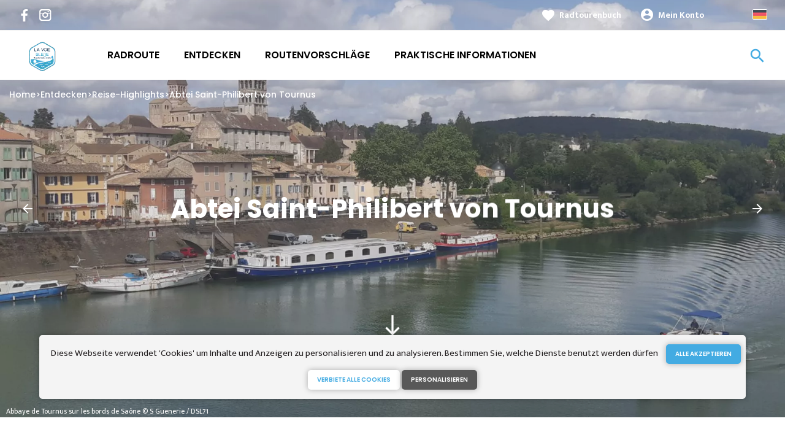

--- FILE ---
content_type: text/html; charset=UTF-8
request_url: https://de.lavoiebleue.com/entdecken/reise-highlights/abtei-saint-philibert-von-tournus
body_size: 7551
content:
<!DOCTYPE html><html lang="de" dir="ltr"><head><link rel="preconnect" href="https://tiles.loopi-velo.fr" crossorigin/><link rel="preconnect" href="https://analytics.francevelotourisme.com" crossorigin/><meta charset="utf-8" /><script>(function(i,s,o,g,r,a,m){i['IntuitivObject']=r;i[r]=i[r]||function(){
(i[r].q=i[r].q||[]).push(arguments)};a=s.createElement(o),
m=s.getElementsByTagName(o)[0];a.async=1;a.src=g;m.parentNode.insertBefore(a,m)
})(window,document,'script','https://fvt.intuitiv-tourisme.fr/lib-intuitiv.min.js','intuitiv');intuitiv('create','_p9-sYTQj97ZS-7f_-8u','https://fvt.intuitiv-tourisme.fr/');</script><meta name="description" content="Die aus rosa und ockerfarbenem Stein erbaute AbteiSaint-Philibert überragt die Stadt Tournus am rechten Ufer der Saône." /><meta property="og:description" content="Die aus rosa und ockerfarbenem Stein erbaute AbteiSaint-Philibert überragt die Stadt Tournus am rechten Ufer der Saône." /><meta property="og:title" content="Abtei Saint-Philibert von Tournus | La Voie Bleue" /><meta property="og:image" content="https://de.lavoiebleue.com/sites/voiebleue/files/styles/ogimage/public/medias/images/tournus_abbayecdsl71-s.guenerie.jpg.webp?itok=j4X0aesz" /><meta name="twitter:image" content="https://de.lavoiebleue.com/sites/voiebleue/files/styles/twitterimage/public/medias/images/tournus_abbayecdsl71-s.guenerie.jpg.webp?itok=EeRfvpWE" /><meta name="twitter:image:alt" content="Abtei Saint-Philibert von Tournus | La Voie Bleue" /><meta property="og:url" content="https://de.lavoiebleue.com/entdecken/reise-highlights/abtei-saint-philibert-von-tournus" /><meta name="twitter:card" content="summary_large_image" /><meta name="twitter:title" content="Abtei Saint-Philibert von Tournus | La Voie Bleue" /><meta name="twitter:description" content="Die aus rosa und ockerfarbenem Stein erbaute AbteiSaint-Philibert überragt die Stadt Tournus am rechten Ufer der Saône." /><meta name="Generator" content="Drupal 10 (https://www.drupal.org)" /><meta name="MobileOptimized" content="width" /><meta name="HandheldFriendly" content="true" /><meta name="viewport" content="width=device-width, initial-scale=1.0" /><link rel="alternate" hreflang="x-default" href="https://www.lavoiebleue.com/decouvrir/incontournables/abbaye-saint-philibert-tournus" /><link rel="canonical" href="https://de.lavoiebleue.com/entdecken/reise-highlights/abtei-saint-philibert-von-tournus" /><link rel="icon" href="/sites/voiebleue/themes/voiebleue/favicon.ico" type="image/vnd.microsoft.icon" /><link rel="alternate" hreflang="fr" href="https://www.lavoiebleue.com/decouvrir/incontournables/abbaye-saint-philibert-tournus" /><link rel="alternate" hreflang="en" href="https://en.lavoiebleue.com/discover/highlights/tournus-abbey" /><link rel="alternate" hreflang="de" href="https://de.lavoiebleue.com/entdecken/reise-highlights/abtei-saint-philibert-von-tournus" /><link rel="alternate" hreflang="nl" href="https://nl.lavoiebleue.com/ontdekken/hoogepunten/saint-philibert-abdij" /><title>Abtei Saint-Philibert von Tournus | La Voie Bleue</title><link rel="stylesheet" media="all" href="/sites/voiebleue/files/css/css_WDdMelb37-tof3U0pDLmlE8Bt9GmM354jej_d8mLHWc.css?delta=0&amp;language=de&amp;theme=voiebleue&amp;include=eJxtj9EOwyAIRX_IzU9qUKkhQTGA3fr3s31s9kLIuXAI--GxsiTgl_nJ1GvYF7IPDdRA3Sc5HVuW3jG7aITpkqUNRifp_yYUC-lqr5hFBsW7vhuMJN_KoYGjEvBGa8liAsN1GJ9cpl-4BK2jXH7D7tFBHWFmcl1-O82x3YpwCGFinPh46AdaiFpY" /><link rel="stylesheet" media="all" href="//fonts.googleapis.com/icon?family=Material+Icons" /><link rel="stylesheet" media="all" href="//fonts.googleapis.com/icon?family=Material+Icons+Outlined" /><link rel="stylesheet" media="all" href="/sites/voiebleue/files/css/css_o-Xi71vyxHFcpj7t9pt-yFhKMqo22q6u19AymveqcdA.css?delta=3&amp;language=de&amp;theme=voiebleue&amp;include=eJxtj9EOwyAIRX_IzU9qUKkhQTGA3fr3s31s9kLIuXAI--GxsiTgl_nJ1GvYF7IPDdRA3Sc5HVuW3jG7aITpkqUNRifp_yYUC-lqr5hFBsW7vhuMJN_KoYGjEvBGa8liAsN1GJ9cpl-4BK2jXH7D7tFBHWFmcl1-O82x3YpwCGFinPh46AdaiFpY" /><script type="application/ld+json">[{"@context":"http:\/\/schema.org","@type":"BreadcrumbList","itemListElement":[{"@type":"ListItem","position":1,"item":{"@id":"https:\/\/de.lavoiebleue.com\/","name":"Home"}},{"@type":"ListItem","position":2,"item":{"@id":"https:\/\/de.lavoiebleue.com\/entdecken","name":"Entdecken"}},{"@type":"ListItem","position":3,"item":{"@id":"https:\/\/de.lavoiebleue.com\/entdecken\/reise-highlights","name":"Reise-Highlights"}},{"@type":"ListItem","position":4,"item":{"@id":"https:\/\/de.lavoiebleue.com\/entdecken\/reise-highlights\/abtei-saint-philibert-von-tournus","name":"Abtei Saint-Philibert von Tournus"}}]}]</script><link rel="apple-touch-icon" sizes="57x57" href="/sites/voiebleue/themes/voiebleue/images/icons/apple-icon-57x57.png"><link rel="apple-touch-icon" sizes="60x60" href="/sites/voiebleue/themes/voiebleue/images/icons/apple-icon-60x60.png"><link rel="apple-touch-icon" sizes="72x72" href="/sites/voiebleue/themes/voiebleue/images/icons/apple-icon-72x72.png"><link rel="apple-touch-icon" sizes="76x76" href="/sites/voiebleue/themes/voiebleue/images/icons/apple-icon-76x76.png"><link rel="apple-touch-icon" sizes="114x114" href="/sites/voiebleue/themes/voiebleue/images/icons/apple-icon-114x114.png"><link rel="apple-touch-icon" sizes="120x120" href="/sites/voiebleue/themes/voiebleue/images/icons/apple-icon-120x120.png"><link rel="apple-touch-icon" sizes="144x144" href="/sites/voiebleue/themes/voiebleue/images/icons/apple-icon-144x144.png"><link rel="apple-touch-icon" sizes="152x152" href="/sites/voiebleue/themes/voiebleue/images/icons/apple-icon-152x152.png"><link rel="apple-touch-icon" sizes="180x180" href="/sites/voiebleue/themes/voiebleue/images/icons/apple-icon-180x180.png"><link rel="icon" type="image/png" sizes="192x192" href="/sites/voiebleue/themes/voiebleue/images/icons/android-icon-192x192.png"><link rel="icon" type="image/png" sizes="32x32" href="/sites/voiebleue/themes/voiebleue/images/icons/favicon-32x32.png"><link rel="icon" type="image/png" sizes="96x96" href="/sites/voiebleue/themes/voiebleue/images/icons/favicon-96x96.png"><link rel="icon" type="image/png" sizes="16x16" href="/sites/voiebleue/themes/voiebleue/images/icons/favicon-16x16.png"><link rel="manifest" href="/sites/voiebleue/themes/voiebleue/images/icons/manifest.json"><meta name="msapplication-TileColor" content="#BB9B5B"><meta name="msapplication-TileImage" content="/sites/voiebleue/themes/voiebleue/images/icons/ms-icon-144x144.png"><meta name="theme-color" content="#193771"><meta name="google-site-verification" content="NdmyTeIBYBjzSU1KvTU4d35KFtqjprS71VwHxN8J6Po" /></head><body> <a href="#main-content" class="visually-hidden focusable"> Direkt zum Inhalt </a><div class="dialog-off-canvas-main-canvas" data-off-canvas-main-canvas><div class="layout-container"> <header id="navigation"><div><div id="block-menu"><div id="menu"><div class="wrapper-links d-none d-lg-block"><div><div class="link-share"> <a href="https://www.facebook.com/veloroutelavoiebleue/" class="facebook"></a> <a href="https://www.instagram.com/veloroutelavoiebleue/" class="instagram"></a></div><div class="wrapper-links-right"><div><div class="link-favoris"> <a href="https://de.lavoiebleue.com/meine-radtourenbucher">Radtourenbuch</a></div><div class="menu-user"><div> <a href="https://de.lavoiebleue.com/connexion?destination=node/43" rel="nofollow">Mein Konto</a></div></div><div class="language-switcher-wrapper"><ul class="language-switcher-language-url"><li hreflang="de" data-drupal-link-system-path="node/43" class="is-active" aria-current="page"><a href="https://de.lavoiebleue.com/entdecken/reise-highlights/abtei-saint-philibert-von-tournus" class="language-link is-active" hreflang="de" data-drupal-link-system-path="node/43" aria-current="page">German</a></li><li hreflang="fr" data-drupal-link-system-path="node/43"><a href="https://www.lavoiebleue.com/decouvrir/incontournables/abbaye-saint-philibert-tournus" class="language-link" hreflang="fr" data-drupal-link-system-path="node/43">French</a></li><li hreflang="en" data-drupal-link-system-path="node/43"><a href="https://en.lavoiebleue.com/discover/highlights/tournus-abbey" class="language-link" hreflang="en" data-drupal-link-system-path="node/43">Anglais</a></li><li hreflang="nl" data-drupal-link-system-path="node/43"><a href="https://nl.lavoiebleue.com/ontdekken/hoogepunten/saint-philibert-abdij" class="language-link" hreflang="nl" data-drupal-link-system-path="node/43">Dutch</a></li></ul></div></div></div></div></div><div class="wrapper-menu container-fluid"><div class="row"><div class="col-2 d-lg-none"> <a href="" class="menu-burger"><span>menu</span>Menü</a></div><div class="col-8 logo"> <a href="/"></a></div><div class="d-none d-lg-block"> <nav><ul class="menu menu-level-0"><li class="d-md-none"><a href="/">Startseite</a></li><li class="couleur-fond menu-item" style="color:#000000;"> <a href="https://de.lavoiebleue.com/radroute" data-drupal-link-system-path="itineraire">Radroute</a><div class="menu_link_content menu-link-contentmain view-mode-default menu-dropdown menu-dropdown-0 menu-type-default"></div></li><li class="couleur-fond menu-item menu-item--collapsed menu-item--active-trail" style="color:#000000;"> <a href="https://de.lavoiebleue.com/entdecken" data-drupal-link-system-path="node/16">Entdecken</a><div class="menu_link_content menu-link-contentmain view-mode-default menu-dropdown menu-dropdown-0 menu-type-default"></div></li><li class="couleur-fond menu-item menu-item--collapsed" style="color:#000000;"> <a href="https://de.lavoiebleue.com/routenvorschlage" data-drupal-link-system-path="suggestions-de-parcours">Routenvorschläge</a><div class="menu_link_content menu-link-contentmain view-mode-default menu-dropdown menu-dropdown-0 menu-type-default"></div></li><li class="couleur-fond menu-item menu-item--collapsed" style="color:#000000;"> <a href="https://de.lavoiebleue.com/praktische-informationen" data-drupal-link-system-path="node/18">Praktische Informationen</a><div class="menu_link_content menu-link-contentmain view-mode-default menu-dropdown menu-dropdown-0 menu-type-default"></div></li></ul></nav></div><div class="col-2 wrapper-links-left"><div class="bouton-sagacite"> <a href="" class="bouton-open-sagacite"></a></div></div></div></div><div class="sagacite-form-block"> <a href="#" class="d-md-none close"></a><form class="intuitiv-search-form" data-drupal-selector="intuitiv-search-form" action="/entdecken/reise-highlights/abtei-saint-philibert-von-tournus" method="post" id="intuitiv-search-form" accept-charset="UTF-8"><div class="js-form-item form-item js-form-type-textfield form-item-termes-recherche form-item-textfield js-form-item-termes-recherche form-no-label"> <input autocomplete="off" title="Ich möchte" data-drupal-selector="edit-termes-recherche" type="text" id="edit-termes-recherche" name="termes_recherche" value="" size="60" maxlength="128" placeholder="Suchen..." class="form-text required" required="required" aria-required="true" /></div><input data-drupal-selector="edit-user" type="hidden" name="user" value="" /><div class="wrapper-autocompletion"></div><input autocomplete="off" data-drupal-selector="form-z7vdtk-yyitytjsflfapx5-s5dyaopqm1u4-vzfcbjk" type="hidden" name="form_build_id" value="form-z7vDTk-yYItyTjSfLfaPx5_s5DyaOpqm1U4_VzFcBjk" /><input data-drupal-selector="edit-intuitiv-search-form" type="hidden" name="form_id" value="intuitiv_search_form" /><div data-drupal-selector="edit-actions" class="form-actions js-form-wrapper form-wrapper" id="edit-actions"><input data-drupal-selector="edit-submit" type="submit" id="edit-submit" name="op" value="search" class="button js-form-submit form-submit" /></div></form></div></div><div id="menu-popin"> <a href="#" class="close"></a><div> <nav><ul class="menu menu-level-0"><li class="d-md-none"><a href="/">Startseite</a></li><li class="couleur-fond menu-item" style="color:#000000;"> <a href="https://de.lavoiebleue.com/radroute" data-drupal-link-system-path="itineraire">Radroute</a><div class="menu_link_content menu-link-contentmain view-mode-default menu-dropdown menu-dropdown-0 menu-type-default"></div></li><li class="couleur-fond menu-item menu-item--collapsed menu-item--active-trail" style="color:#000000;"> <a href="https://de.lavoiebleue.com/entdecken" data-drupal-link-system-path="node/16">Entdecken</a><div class="menu_link_content menu-link-contentmain view-mode-default menu-dropdown menu-dropdown-0 menu-type-default"></div></li><li class="couleur-fond menu-item menu-item--collapsed" style="color:#000000;"> <a href="https://de.lavoiebleue.com/routenvorschlage" data-drupal-link-system-path="suggestions-de-parcours">Routenvorschläge</a><div class="menu_link_content menu-link-contentmain view-mode-default menu-dropdown menu-dropdown-0 menu-type-default"></div></li><li class="couleur-fond menu-item menu-item--collapsed" style="color:#000000;"> <a href="https://de.lavoiebleue.com/praktische-informationen" data-drupal-link-system-path="node/18">Praktische Informationen</a><div class="menu_link_content menu-link-contentmain view-mode-default menu-dropdown menu-dropdown-0 menu-type-default"></div></li></ul></nav><div class="link-favoris"> <a href="https://de.lavoiebleue.com/meine-radtourenbucher">Radtourenbuch</a></div><div class="menu-user"><div> <a href="https://de.lavoiebleue.com/connexion?destination=node/43" rel="nofollow">Mein Konto</a></div></div><div class="language-switcher-wrapper"><ul class="language-switcher-language-url"><li hreflang="de" data-drupal-link-system-path="node/43" class="is-active" aria-current="page"><a href="https://de.lavoiebleue.com/entdecken/reise-highlights/abtei-saint-philibert-von-tournus" class="language-link is-active" hreflang="de" data-drupal-link-system-path="node/43" aria-current="page">German</a></li><li hreflang="fr" data-drupal-link-system-path="node/43"><a href="https://www.lavoiebleue.com/decouvrir/incontournables/abbaye-saint-philibert-tournus" class="language-link" hreflang="fr" data-drupal-link-system-path="node/43">French</a></li><li hreflang="en" data-drupal-link-system-path="node/43"><a href="https://en.lavoiebleue.com/discover/highlights/tournus-abbey" class="language-link" hreflang="en" data-drupal-link-system-path="node/43">Anglais</a></li><li hreflang="nl" data-drupal-link-system-path="node/43"><a href="https://nl.lavoiebleue.com/ontdekken/hoogepunten/saint-philibert-abdij" class="language-link" hreflang="nl" data-drupal-link-system-path="node/43">Dutch</a></li></ul></div></div></div></div><div id="breadcrumb" class="d-none d-md-block"> <nav role="navigation" aria-labelledby="system-breadcrumb"><ol><li> <a href="https://de.lavoiebleue.com/">Home</a></li><li> <a href="https://de.lavoiebleue.com/entdecken">Entdecken</a></li><li> <a href="https://de.lavoiebleue.com/entdecken/reise-highlights">Reise-Highlights</a></li><li> <a href="https://de.lavoiebleue.com/entdecken/reise-highlights/abtei-saint-philibert-von-tournus">Abtei Saint-Philibert von Tournus</a></li></ol> </nav></div></div> </header> <main role="main"> <a id="main-content" tabindex="-1"></a><div class="layout-content"><div><div data-drupal-messages-fallback class="hidden"></div><div id="block-voiebleue-content"> <article data-history-node-id="43" class="incontournable intuitiv-vue node node-page-edito full" data-id-intuitiv="edito-43-7a5a2eba-72aa-41b5-81e9-22d1919f77a1"> <header><div id="slider"><div><div data-spacebetween="0" data-slidesperview="1" data-navigation="true" data-speed="600" data-loop="true" data-autoplay="5000" data-pagination="true" data-centeredslides="false" data-slidertop="true" class="slider"><div class="slider-wrapper"><div class="swiper-container"><div class="swiper-wrapper"><div class="swiper-slide"><div class="media full"><div class="field_media_image"> <picture> <source srcset="/sites/voiebleue/files/styles/slide_1920x1080/public/medias/images/tournus_abbayecdsl71-s.guenerie.jpg.webp?itok=1yLJWunB 1x" media="(min-width: 1200px)" type="image/webp" width="1920" height="1080"/> <source srcset="/sites/voiebleue/files/styles/slide_1280x960/public/medias/images/tournus_abbayecdsl71-s.guenerie.jpg.webp?itok=GH-xdT5g 1x" media="(min-width: 992px)" type="image/webp" width="1280" height="960"/> <source srcset="/sites/voiebleue/files/styles/slide_450x450/public/medias/images/tournus_abbayecdsl71-s.guenerie.jpg.webp?itok=GDNVv7ip 1x" media="(min-width: 0)" type="image/webp" width="450" height="450"/> <img width="450" height="450" src="/sites/voiebleue/files/styles/slide_450x450/public/medias/images/tournus_abbayecdsl71-s.guenerie.jpg.webp?itok=GDNVv7ip" alt="" loading="lazy" /> </picture></div><div class="legende d-none d-md-block">Abbaye de Tournus sur les bords de Saône © S Guenerie / DSL71</div></div></div><div class="swiper-slide"><div class="media full"><div class="field_media_image"> <picture> <source srcset="/sites/voiebleue/files/styles/slide_1920x1080/public/medias/images/tournus_abbayecdsl71-vander_stockt_kris_0.jpg.webp?itok=r5akvwP2 1x" media="(min-width: 1200px)" type="image/webp" width="1920" height="1080"/> <source srcset="/sites/voiebleue/files/styles/slide_1280x960/public/medias/images/tournus_abbayecdsl71-vander_stockt_kris_0.jpg.webp?itok=p3x9kdD0 1x" media="(min-width: 992px)" type="image/webp" width="1280" height="960"/> <source srcset="/sites/voiebleue/files/styles/slide_450x450/public/medias/images/tournus_abbayecdsl71-vander_stockt_kris_0.jpg.webp?itok=Mk5Gpo9f 1x" media="(min-width: 0)" type="image/webp" width="450" height="450"/> <img width="450" height="450" src="/sites/voiebleue/files/styles/slide_450x450/public/medias/images/tournus_abbayecdsl71-vander_stockt_kris_0.jpg.webp?itok=Mk5Gpo9f" alt="" loading="lazy" /> </picture></div><div class="legende d-none d-md-block">À l&#039;intérieur de l&#039;abbaye de Tournus © Vander Stockt Kris / DSL71</div></div></div></div></div><div class="swiper-pagination"></div><div class="swiper-nav"><div class="swiper-button-prev"></div><div class="swiper-button-next"></div></div></div></div></div> <a href="#" id="slide-down" class="d-none d-md-block">south</a></div><div class="title"><h1 class="page-title">Abtei Saint-Philibert von Tournus</h1></div><div class="infos"></div> </header><div class="container content"><div class="row"><div class="col-12 col-md-8 offset-md-2 accroche"><h2>Ein weltweit berühmtes Meisterwerk romanischer Kunst</h2></div><div class="col-12 col-md-8 offset-md-2 body-content"><p>Die aus rosa und ockerfarbenem Stein erbaute&nbsp;<strong>Abtei</strong><strong>Saint-Philibert</strong>&nbsp;überragt die Stadt&nbsp;<strong>Tournus</strong>&nbsp;am rechten Ufer der&nbsp;<strong>Saône</strong>. Jedes Jahr zieht sie Hunderttausende von Besuchern an. Und das aus gutem Grund, denn die&nbsp;<strong>gesamte Klosteranlage ist in einem bemerkenswert guten Zustand</strong>: die große Kirche ebenso wie alle Klostergebäude (Kreuzgang und Kapitelsaal, Keller und Refektorium, Sprechzimmer, Wohnhaus des Abtes …) - ein in sich geschlossenes Ensemble umgeben von einer mit Türmen versehenen Wehrmauer.</p><p>Lassen Sie sich überraschen von diesem majestätischen, machtvollen Ort! Sie gilt als einer der bedeutendsten&nbsp;<strong>frühromanischen Sakralbauten</strong>. Bewundern Sie das Innere der Abtei mit ihren beeindruckenden Ausmaßen, die Höhe des Gewölbes, das Licht in Narthex und Hauptschiff sowie die filigranen Säulen und das Tonnengewölbe.</p></div></div><div class="wrapper-favoris"> <a href="https://de.lavoiebleue.com/carnet/add/entity%3Anode%3A43" rel="nofollow" class="use-ajax bouton bt-carnet" data-type="edito">Radtourenbuch hinzufügen</a></div><div class="row"><div class="col-12 carte-edito"><div><div class="bouton full bt-carte" id="btn-carte-edito">Karte</div><div class="titre-sous-titre"><h2>Parcours à la carte</h2></div><div class="carte-loopi-wrapper"><div class="nav-bar-poi"><form><div class="categories"><div class="item form-item-checkbox" data-id="hebergements"> <span class="bt-sous-categories"></span><div class="sous-categories"><div class="boutons-check-categorie"><p class="check-categorie" data-categorie="hebergements">Alles ankreuzen</p><p class="uncheck-categorie" data-categorie="hebergements">Alles abwählen</p></div><ul><li> <input type="checkbox" class="input-checkbox sous-categorie-sit" value="campings" id="poi-campings" data-categorie="hebergements"> <label for="poi-campings">Campsites</label></li><li> <input type="checkbox" class="input-checkbox sous-categorie-sit" value="aires-de-camping-car" id="poi-aires-de-camping-car" data-categorie="hebergements"> <label for="poi-aires-de-camping-car">Motorhome areas</label></li><li> <input type="checkbox" class="input-checkbox sous-categorie-sit" value="chambres-d-hotes" id="poi-chambres-d-hotes" data-categorie="hebergements"> <label for="poi-chambres-d-hotes">Bed and breakfast</label></li><li> <input type="checkbox" class="input-checkbox sous-categorie-sit" value="hotels" id="poi-hotels" data-categorie="hebergements"> <label for="poi-hotels">Hotels</label></li><li> <input type="checkbox" class="input-checkbox sous-categorie-sit" value="gites-et-locations-de-meubles" id="poi-gites-et-locations-de-meubles" data-categorie="hebergements"> <label for="poi-gites-et-locations-de-meubles">Lodgings and furnished rentals</label></li><li> <input type="checkbox" class="input-checkbox sous-categorie-sit" value="gites-etape" id="poi-gites-etape" data-categorie="hebergements"> <label for="poi-gites-etape">Stopover gites</label></li><li> <input type="checkbox" class="input-checkbox sous-categorie-sit" value="hebergements-insolites" id="poi-hebergements-insolites" data-categorie="hebergements"> <label for="poi-hebergements-insolites">Unusual accommodation</label></li><li> <input type="checkbox" class="input-checkbox sous-categorie-sit" value="hebergements-collectifs" id="poi-hebergements-collectifs" data-categorie="hebergements"> <label for="poi-hebergements-collectifs">Group accommodation</label></li><li> <input type="checkbox" class="input-checkbox sous-categorie-sit" value="residences-de-tourisme" id="poi-residences-de-tourisme" data-categorie="hebergements"> <label for="poi-residences-de-tourisme">Holiday residences</label></li></ul></div></div><div class="item form-item-checkbox" data-id="pratique"> <span class="bt-sous-categories"></span><div class="sous-categories"><div class="boutons-check-categorie"><p class="check-categorie" data-categorie="pratique">Alles ankreuzen</p><p class="uncheck-categorie" data-categorie="pratique">Alles abwählen</p></div><ul><li> <input type="checkbox" class="input-checkbox sous-categorie-sit" value="loueurs-reparateurs-velos" id="poi-loueurs-reparateurs-velos" data-categorie="pratique"> <label for="poi-loueurs-reparateurs-velos">Bicycle rentals/ repairs</label></li><li> <input type="checkbox" class="input-checkbox sous-categorie-sit" value="gares" id="poi-gares" data-categorie="pratique"> <label for="poi-gares">Gare</label></li><li> <input type="checkbox" class="input-checkbox sous-categorie-sit" value="office-de-tourisme" id="poi-office-de-tourisme" data-categorie="pratique"> <label for="poi-office-de-tourisme">Tourist offices</label></li><li> <input type="checkbox" class="input-checkbox sous-categorie-sit" value="aire_de_servies" id="poi-aire_de_servies" data-categorie="pratique"> <label for="poi-aire_de_servies">Bereich für Dienstleistungen</label></li><li> <input type="checkbox" class="input-checkbox sous-categorie-sit" value="point-eau" id="poi-point-eau" data-categorie="pratique"> <label for="poi-point-eau">Points d'eau</label></li><li> <input type="checkbox" class="input-checkbox sous-categorie-sit" value="toilet" id="poi-toilet" data-categorie="pratique"> <label for="poi-toilet">Toilettes publiques</label></li><li> <input type="checkbox" class="input-checkbox sous-categorie-sit" value="location-canoe" id="poi-location-canoe" data-categorie="pratique"> <label for="poi-location-canoe">Canoe and kayak rental</label></li></ul></div></div><div class="other-item"><div id="uncheck"> Alles abwählen</div></div></div></form></div><div id="carte-loopi" class="has-navbar"></div><div class="close-carte"><a href="#" class="bouton full bt-list">Liste ansehen</a></div></div></div></div><div class="col-12 field_etape_ou_itineraire"><div><div data-spacebetween="30" data-slidesperview="auto" data-breakpoints="{&quot;960&quot;:{&quot;slidesPerView&quot;:1}}" data-navigation="true" data-loop="false" data-autoplay="false" data-pagination="false" data-centeredslides="false" data-slidertop="true" class="slider"><div class="slider-wrapper"><div class="swiper-container"><div class="swiper-wrapper"><div class="swiper-slide"><article data-id-intuitiv="etape-718-7a5a2eba-72aa-41b5-81e9-22d1919f77a1" class="etape cross_content click-block item-cross-content image-teaser"><div><div class="image-content"> <a href="https://de.lavoiebleue.com/carnet/add/entity%3Aetape%3A718" rel="nofollow" class="use-ajax bt-add-carnet" data-type="etape" data-title="Chalon-sur-Saône / Tournus" data-intuitiv-event="ajouterCarnet">favorite</a><div class="infos"> <a class="link-block" href="https://de.lavoiebleue.com/radroute/chalon-sur-saone-tournus">Chalon-sur-Saône / Tournus</a><div class="distance"><span>33,61 Km</span></div><div class="duree"><span>3 h 00 min</span></div></div><div class="image"> <picture> <source srcset="/sites/voiebleue/files/styles/cross_content/public/medias/images/chalon_sur_saone_exterieur_cathedrale_saint_vincent.jpg.webp?itok=ThYFUNET 1x" media="(min-width: 0)" type="image/webp" width="370" height="266"/> <img width="370" height="266" src="/sites/voiebleue/files/styles/cross_content/public/medias/images/chalon_sur_saone_exterieur_cathedrale_saint_vincent.jpg.webp?itok=ThYFUNET" alt="" loading="lazy" /> </picture></div></div><div class="depart-arrivee"><div class="depart">Chalon-sur-Saône</div></div></div></article></div><div class="swiper-slide"><article data-id-intuitiv="etape-719-7a5a2eba-72aa-41b5-81e9-22d1919f77a1" class="etape cross_content click-block item-cross-content image-teaser"><div><div class="image-content"> <a href="https://de.lavoiebleue.com/carnet/add/entity%3Aetape%3A719" rel="nofollow" class="use-ajax bt-add-carnet" data-type="etape" data-title="Tournus / Fleurville/Pont-de-Vaux" data-intuitiv-event="ajouterCarnet">favorite</a><div class="infos"> <a class="link-block" href="https://de.lavoiebleue.com/radroute/tournus-fleurville-pont-de-vaux">Tournus / Fleurville/Pont-de-Vaux</a><div class="distance"><span>14,54 Km</span></div><div class="duree"><span>1 h 20 min</span></div></div><div class="image"> <picture> <source srcset="/sites/voiebleue/files/styles/cross_content/public/medias/images/paquebot_de_croisiere_sur_la_saone_et_velotouristes.jpg.webp?itok=aY0vjNeM 1x" media="(min-width: 0)" type="image/webp" width="370" height="266"/> <img width="370" height="266" src="/sites/voiebleue/files/styles/cross_content/public/medias/images/paquebot_de_croisiere_sur_la_saone_et_velotouristes.jpg.webp?itok=aY0vjNeM" alt="" loading="lazy" /> </picture></div></div><div class="depart-arrivee"><div class="depart">Tournus</div></div></div></article></div></div></div><div class="swiper-nav"><div class="swiper-button-prev"></div><div class="swiper-button-next"></div></div></div></div></div></div></div></div> <a href="#" class="bouton bt-scroll-top"></a></article></div><div id="block-menumobile"><div id="menu-mobile" class="d-md-none"><div class="items"> <a href="https://de.lavoiebleue.com/direction/json" class="item use-ajax-get"> <span>call_split</span> Mein Navi </a> <a href="https://de.lavoiebleue.com/accommodation-1" class="item"> <span>hotel</span> Unterkünfte </a> <a href="https://de.lavoiebleue.com/routenvorschlage" class="item"> <span>emoji_objects</span> Inspiration </a> <a href="https://de.lavoiebleue.com/meine-radtourenbucher" class="item"> <span>favorite_border</span> Radtourenbuch </a></div></div></div></div></div> </main> <footer role="contentinfo"><div><div id="block-quisommesnous"><div class="qui-sommes-nous"><div class="container"><div class="head"> <a href="/" class="logo"></a><div class="link-share"> <a href="https://www.facebook.com/veloroutelavoiebleue/" class="facebook"></a> <a href="https://www.instagram.com/veloroutelavoiebleue/" class="instagram"></a></div></div><div class="row"><div class="d-none d-md-block col-md-12"><h3>Über uns</h3></div><div class="d-none d-md-block col-md-7"><p>Die Voie Bleue, Moselle-Saône Radweg, ist ein Radwanderweg, der an der luxemburgischen Grenze beginnt und bis nach Lyon führt.</p></div><div class="col-6 col-md-2"> <a href="https://de.lavoiebleue.com/uber-uns" class="bouton full bouton-blanc">Mehr erfahren</a></div><div class="col-6 col-md-3"> <a href="/contact" class="bouton full bouton-couleur-1">Kontakt</a></div></div></div></div></div><div class="container"><div class="row menu-footer"><div class="col-12 col-md-4"></div><div class="col-12 col-md-4"></div><div class="col-12 col-md-4"></div></div></div><div class="wrapper-menu-footer"><div class="container"><div class="realisation"> <span>Réalisation</span> <a href="https://www.studiojuillet.com/" class="moustic"></a> <a href="https://www.francevelotourisme.com/" class="fvt"></a></div></div></div></div> </footer></div></div><script type="application/json" data-drupal-selector="drupal-settings-json">{"path":{"baseUrl":"\/","pathPrefix":"","currentPath":"node\/43","currentPathIsAdmin":false,"isFront":false,"currentLanguage":"de"},"pluralDelimiter":"\u0003","suppressDeprecationErrors":true,"ajaxPageState":{"libraries":"eJxtT9EKxDAI-6He-kmja3NDcHWoHezvrx0cHLe9BI0mURRyiRg4GVOBhvfhcWVZEr_MT6a6BqreyOmYs9SK7KIxNZcs285wkvq08aWeZtoTtZdDyiI7xQunnNQRtuRQSjxTV1hckqGfceOl-aBL0HUvw9xQPf42wU5zbJdDOISwMBr-vvsAbZxm_A","theme":"voiebleue","theme_token":null},"ajaxTrustedUrl":{"form_action_p_pvdeGsVG5zNF_XLGPTvYSKCf43t8qZYSwcfZl2uzM":true},"fvt":{"marqueBlanche":"7a5a2eba-72aa-41b5-81e9-22d1919f77a1"},"tarteaucitron":{"options":{"privacyUrl":"","hashtag":"#tarteaucitron","cookieName":"tarteaucitron","orientation":"top","showAlertSmall":false,"refuseAll":false,"cookieslist":true,"adblocker":false,"AcceptAllCta":true,"highPrivacy":true,"handleBrowserDNTRequest":false,"removeCredit":true,"moreInfoLink":true,"showIcon":false},"services":[{"id":"gtag","ua":"UA-165860197-1"},{"id":"facebookpixel","pixelId":"548657242805250"},{"id":"matomo","siteId":"10","host":"\/\/analytics.francevelotourisme.com\/"}]},"carte":{"settings":{"optionsCarte":{"center":[2.43896484375,46.52863469527167],"zoom":5,"style":"https:\/\/tiles.loopi-velo.fr\/styles\/fvt\/style.json"},"color":"#43ABE2","color2":"#00A19B","projet":"voiebleue","cache":1767768493},"targetLien":"page","actions":{"showcarteedito":{"itineraires":[],"etapes":["718","719"],"boucles":[],"markers":{"type":"FeatureCollection","features":[{"type":"Feature","geometry":{"type":"Point","coordinates":[4.909061,46.565866]},"properties":{"id":"43","type":"node","title":"L\u0027Abbaye Saint-Philibert de Tournus","isMarker":true,"cursor":"pointer","incontournable":true}}]}}}},"intuitivAutocompletion":"https:\/\/fvt.intuitiv-tourisme.fr\/autocomplete","user":{"uid":0,"permissionsHash":"f2500b905a2f980652a0a5c517c121c0a2ace61aa0b2e0cc3fccef24fcaef74d"}}</script><script src="/sites/voiebleue/files/js/js_GtpNIKE_bCRZvwJaArRPjnGwC4U2NgwpjZMHk3E6yDc.js?scope=footer&amp;delta=0&amp;language=de&amp;theme=voiebleue&amp;include=eJxtTVsKwzAMu1BaH2lkiRcMnh0ctdDbrxkU-tEfoSfiKnDiietQqRzps4Oa-jvrMnCoWEti2ASyv4qbcYEH5Q1e_NuVIW5Pjct6yuJ8jJPOqbp3oT-uJQc4Ret1lgcb6C5-vHFFrQ"></script></body></html>

--- FILE ---
content_type: text/css
request_url: https://de.lavoiebleue.com/sites/voiebleue/files/css/css_o-Xi71vyxHFcpj7t9pt-yFhKMqo22q6u19AymveqcdA.css?delta=3&language=de&theme=voiebleue&include=eJxtj9EOwyAIRX_IzU9qUKkhQTGA3fr3s31s9kLIuXAI--GxsiTgl_nJ1GvYF7IPDdRA3Sc5HVuW3jG7aITpkqUNRifp_yYUC-lqr5hFBsW7vhuMJN_KoYGjEvBGa8liAsN1GJ9cpl-4BK2jXH7D7tFBHWFmcl1-O82x3YpwCGFinPh46AdaiFpY
body_size: 39202
content:
@import url(https://fonts.googleapis.com/css2?family=Mukta+Mahee:wght@300%3B400%3B500%3B600%3B700&family=Poppins:wght@300%3B400%3B500%3B600%3B700&display=swap);
/* @license GPL-2.0-or-later https://www.drupal.org/licensing/faq */
.icon-step_arrive{background-image:url(/themes/fvt/images/directions.png);background-position:-19px 0px;width:19px;height:19px;}.icon-step_arrive_left{background-image:url(/themes/fvt/images/directions.png);background-position:-95px -114px;width:19px;height:19px;}.icon-step_arrive_right{background-image:url(/themes/fvt/images/directions.png);background-position:0px -19px;width:19px;height:19px;}.icon-step_arrive_straight{background-image:url(/themes/fvt/images/directions.png);background-position:-19px -19px;width:19px;height:19px;}.icon-step_close{background-image:url(/themes/fvt/images/directions.png);background-position:-38px 0px;width:19px;height:19px;}.icon-step_continue{background-image:url(/themes/fvt/images/directions.png);background-position:-38px -19px;width:19px;height:19px;}.icon-step_continue_left{background-image:url(/themes/fvt/images/directions.png);background-position:0px -38px;width:19px;height:19px;}.icon-step_continue_right{background-image:url(/themes/fvt/images/directions.png);background-position:-19px -38px;width:19px;height:19px;}.icon-step_continue_slight_left{background-image:url(/themes/fvt/images/directions.png);background-position:-38px -38px;width:19px;height:19px;}.icon-step_continue_slight_right{background-image:url(/themes/fvt/images/directions.png);background-position:-57px 0px;width:19px;height:19px;}.icon-step_continue_straight{background-image:url(/themes/fvt/images/directions.png);background-position:-57px -19px;width:19px;height:19px;}.icon-step_continue_uturn{background-image:url(/themes/fvt/images/directions.png);background-position:-57px -38px;width:19px;height:19px;}.icon-step_depart{background-image:url(/themes/fvt/images/directions.png);background-position:0px -57px;width:19px;height:19px;}.icon-step_depart_left{background-image:url(/themes/fvt/images/directions.png);background-position:-19px -57px;width:19px;height:19px;}.icon-step_depart_right{background-image:url(/themes/fvt/images/directions.png);background-position:-38px -57px;width:19px;height:19px;}.icon-step_depart_straight{background-image:url(/themes/fvt/images/directions.png);background-position:-57px -57px;width:19px;height:19px;}.icon-step_end_of_road_left{background-image:url(/themes/fvt/images/directions.png);background-position:-76px 0px;width:19px;height:19px;}.icon-step_end_of_road_right{background-image:url(/themes/fvt/images/directions.png);background-position:-76px -19px;width:19px;height:19px;}.icon-step_flag{background-image:url(/themes/fvt/images/directions.png);background-position:-76px -38px;width:19px;height:19px;}.icon-step_fork{background-image:url(/themes/fvt/images/directions.png);background-position:-76px -57px;width:19px;height:19px;}.icon-step_fork_left{background-image:url(/themes/fvt/images/directions.png);background-position:0px -76px;width:19px;height:19px;}.icon-step_fork_right{background-image:url(/themes/fvt/images/directions.png);background-position:-19px -76px;width:19px;height:19px;}.icon-step_fork_slight_left{background-image:url(/themes/fvt/images/directions.png);background-position:-38px -76px;width:19px;height:19px;}.icon-step_fork_slight_right{background-image:url(/themes/fvt/images/directions.png);background-position:-57px -76px;width:19px;height:19px;}.icon-step_fork_straight{background-image:url(/themes/fvt/images/directions.png);background-position:-76px -76px;width:19px;height:19px;}.icon-step_invalid{background-image:url(/themes/fvt/images/directions.png);background-position:-95px 0px;width:19px;height:19px;}.icon-step_invalid_left{background-image:url(/themes/fvt/images/directions.png);background-position:-95px -19px;width:19px;height:19px;}.icon-step_invalid_right{background-image:url(/themes/fvt/images/directions.png);background-position:-95px -38px;width:19px;height:19px;}.icon-step_invalid_slight_left{background-image:url(/themes/fvt/images/directions.png);background-position:-95px -57px;width:19px;height:19px;}.icon-step_invalid_slight_right{background-image:url(/themes/fvt/images/directions.png);background-position:-95px -76px;width:19px;height:19px;}.icon-step_invalid_straight{background-image:url(/themes/fvt/images/directions.png);background-position:0px -95px;width:19px;height:19px;}.icon-step_invalid_uturn{background-image:url(/themes/fvt/images/directions.png);background-position:-19px -95px;width:19px;height:19px;}.icon-step_merge_left{background-image:url(/themes/fvt/images/directions.png);background-position:-38px -95px;width:19px;height:19px;}.icon-step_merge_right{background-image:url(/themes/fvt/images/directions.png);background-position:-57px -95px;width:19px;height:19px;}.icon-step_merge_slight_left{background-image:url(/themes/fvt/images/directions.png);background-position:-76px -95px;width:19px;height:19px;}.icon-step_merge_slight_right{background-image:url(/themes/fvt/images/directions.png);background-position:-95px -95px;width:19px;height:19px;}.icon-step_merge_straight{background-image:url(/themes/fvt/images/directions.png);background-position:-114px 0px;width:19px;height:19px;}.icon-step_new_name_left{background-image:url(/themes/fvt/images/directions.png);background-position:-114px -19px;width:19px;height:19px;}.icon-step_new_name_right{background-image:url(/themes/fvt/images/directions.png);background-position:-114px -38px;width:19px;height:19px;}.icon-step_new_name_sharp_left{background-image:url(/themes/fvt/images/directions.png);background-position:-114px -57px;width:19px;height:19px;}.icon-step_new_name_sharp_right{background-image:url(/themes/fvt/images/directions.png);background-position:-114px -76px;width:19px;height:19px;}.icon-step_new_name_slight_left{background-image:url(/themes/fvt/images/directions.png);background-position:-114px -95px;width:19px;height:19px;}.icon-step_new_name_slight_right{background-image:url(/themes/fvt/images/directions.png);background-position:0px -114px;width:19px;height:19px;}.icon-step_new_name_straight{background-image:url(/themes/fvt/images/directions.png);background-position:-19px -114px;width:19px;height:19px;}.icon-step_notificaiton_sharp_right{background-image:url(/themes/fvt/images/directions.png);background-position:-38px -114px;width:19px;height:19px;}.icon-step_notification_left{background-image:url(/themes/fvt/images/directions.png);background-position:-57px -114px;width:19px;height:19px;}.icon-step_notification_right{background-image:url(/themes/fvt/images/directions.png);background-position:-76px -114px;width:19px;height:19px;}.icon-step_notification_sharp_left{background-image:url(/themes/fvt/images/directions.png);background-position:0px 0px;width:19px;height:19px;}.icon-step_notification_slight_left{background-image:url(/themes/fvt/images/directions.png);background-position:-114px -114px;width:19px;height:19px;}.icon-step_notification_slight_right{background-image:url(/themes/fvt/images/directions.png);background-position:-133px 0px;width:19px;height:19px;}.icon-step_notification_straight{background-image:url(/themes/fvt/images/directions.png);background-position:-133px -19px;width:19px;height:19px;}.icon-step_off_ramp_left{background-image:url(/themes/fvt/images/directions.png);background-position:-133px -38px;width:19px;height:19px;}.icon-step_off_ramp_right{background-image:url(/themes/fvt/images/directions.png);background-position:-133px -57px;width:19px;height:19px;}.icon-step_off_ramp_slight_left{background-image:url(/themes/fvt/images/directions.png);background-position:-133px -76px;width:19px;height:19px;}.icon-step_off_ramp_slight_right{background-image:url(/themes/fvt/images/directions.png);background-position:-133px -95px;width:19px;height:19px;}.icon-step_on_ramp_left{background-image:url(/themes/fvt/images/directions.png);background-position:-133px -114px;width:19px;height:19px;}.icon-step_on_ramp_right{background-image:url(/themes/fvt/images/directions.png);background-position:0px -133px;width:19px;height:19px;}.icon-step_on_ramp_sharp_left{background-image:url(/themes/fvt/images/directions.png);background-position:-19px -133px;width:19px;height:19px;}.icon-step_on_ramp_sharp_right{background-image:url(/themes/fvt/images/directions.png);background-position:-38px -133px;width:19px;height:19px;}.icon-step_on_ramp_slight_left{background-image:url(/themes/fvt/images/directions.png);background-position:-57px -133px;width:19px;height:19px;}.icon-step_on_ramp_slight_right{background-image:url(/themes/fvt/images/directions.png);background-position:-76px -133px;width:19px;height:19px;}.icon-step_on_ramp_straight{background-image:url(/themes/fvt/images/directions.png);background-position:-95px -133px;width:19px;height:19px;}.icon-step_rotary{background-image:url(/themes/fvt/images/directions.png);background-position:-114px -133px;width:19px;height:19px;}.icon-step_rotary_left{background-image:url(/themes/fvt/images/directions.png);background-position:-133px -133px;width:19px;height:19px;}.icon-step_rotary_right{background-image:url(/themes/fvt/images/directions.png);background-position:-152px 0px;width:19px;height:19px;}.icon-step_rotary_sharp_left{background-image:url(/themes/fvt/images/directions.png);background-position:-152px -19px;width:19px;height:19px;}.icon-step_rotary_sharp_right{background-image:url(/themes/fvt/images/directions.png);background-position:-152px -38px;width:19px;height:19px;}.icon-step_rotary_slight_left{background-image:url(/themes/fvt/images/directions.png);background-position:-152px -57px;width:19px;height:19px;}.icon-step_rotary_slight_right{background-image:url(/themes/fvt/images/directions.png);background-position:-152px -76px;width:19px;height:19px;}.icon-step_rotary_straight{background-image:url(/themes/fvt/images/directions.png);background-position:-152px -95px;width:19px;height:19px;}.icon-step_roundabout{background-image:url(/themes/fvt/images/directions.png);background-position:-152px -114px;width:19px;height:19px;}.icon-step_roundabout_left{background-image:url(/themes/fvt/images/directions.png);background-position:-152px -133px;width:19px;height:19px;}.icon-step_roundabout_right{background-image:url(/themes/fvt/images/directions.png);background-position:0px -152px;width:19px;height:19px;}.icon-step_roundabout_sharp_left{background-image:url(/themes/fvt/images/directions.png);background-position:-19px -152px;width:19px;height:19px;}.icon-step_roundabout_sharp_right{background-image:url(/themes/fvt/images/directions.png);background-position:-38px -152px;width:19px;height:19px;}.icon-step_roundabout_slight_left{background-image:url(/themes/fvt/images/directions.png);background-position:-57px -152px;width:19px;height:19px;}.icon-step_roundabout_slight_right{background-image:url(/themes/fvt/images/directions.png);background-position:-76px -152px;width:19px;height:19px;}.icon-step_roundabout_straight{background-image:url(/themes/fvt/images/directions.png);background-position:-95px -152px;width:19px;height:19px;}.icon-step_roundabout_turn_left{background-image:url(/themes/fvt/images/directions.png);background-position:-114px -152px;width:19px;height:19px;}.icon-step_roundabout_turn_right{background-image:url(/themes/fvt/images/directions.png);background-position:-133px -152px;width:19px;height:19px;}.icon-step_roundabout_turn_sharp_left{background-image:url(/themes/fvt/images/directions.png);background-position:-152px -152px;width:19px;height:19px;}.icon-step_roundabout_turn_sharp_right{background-image:url(/themes/fvt/images/directions.png);background-position:-171px 0px;width:19px;height:19px;}.icon-step_roundabout_turn_slight_left{background-image:url(/themes/fvt/images/directions.png);background-position:-171px -19px;width:19px;height:19px;}.icon-step_roundabout_turn_slight_right{background-image:url(/themes/fvt/images/directions.png);background-position:-171px -38px;width:19px;height:19px;}.icon-step_roundabout_turn_straight{background-image:url(/themes/fvt/images/directions.png);background-position:-171px -57px;width:19px;height:19px;}.icon-step_turn_left{background-image:url(/themes/fvt/images/directions.png);background-position:-171px -76px;width:19px;height:19px;}.icon-step_turn_right{background-image:url(/themes/fvt/images/directions.png);background-position:-171px -95px;width:19px;height:19px;}.icon-step_turn_sharp_left{background-image:url(/themes/fvt/images/directions.png);background-position:-171px -114px;width:19px;height:19px;}.icon-step_turn_sharp_right{background-image:url(/themes/fvt/images/directions.png);background-position:-171px -133px;width:19px;height:19px;}.icon-step_turn_slight_left{background-image:url(/themes/fvt/images/directions.png);background-position:-171px -152px;width:19px;height:19px;}.icon-step_turn_slight_right{background-image:url(/themes/fvt/images/directions.png);background-position:0px -171px;width:19px;height:19px;}.icon-step_turn_straight{background-image:url(/themes/fvt/images/directions.png);background-position:-19px -171px;width:19px;height:19px;}.icon-step_turn_uturn{background-image:url(/themes/fvt/images/directions.png);background-position:-38px -171px;width:19px;height:19px;}.icon-step_updown{background-image:url(/themes/fvt/images/directions.png);background-position:-57px -171px;width:19px;height:19px;}.icon-step_uturn{background-image:url(/themes/fvt/images/directions.png);background-position:-76px -171px;width:19px;height:19px;}
.swiper-container{margin-left:auto;margin-right:auto;position:relative;overflow:hidden;list-style:none;padding:0;z-index:1}.swiper-container-no-flexbox .swiper-slide{float:left}.swiper-container-vertical>.swiper-wrapper{-webkit-box-orient:vertical;-webkit-box-direction:normal;-webkit-flex-direction:column;-ms-flex-direction:column;flex-direction:column}.swiper-wrapper{position:relative;width:100%;height:100%;z-index:1;display:-webkit-box;display:-webkit-flex;display:-ms-flexbox;display:flex;-webkit-transition-property:-webkit-transform;transition-property:-webkit-transform;-o-transition-property:transform;transition-property:transform;transition-property:transform,-webkit-transform;-webkit-box-sizing:content-box;box-sizing:content-box}.swiper-container-android .swiper-slide,.swiper-wrapper{-webkit-transform:translate3d(0,0,0);transform:translate3d(0,0,0)}.swiper-container-multirow>.swiper-wrapper{-webkit-flex-wrap:wrap;-ms-flex-wrap:wrap;flex-wrap:wrap}.swiper-container-free-mode>.swiper-wrapper{-webkit-transition-timing-function:ease-out;-o-transition-timing-function:ease-out;transition-timing-function:ease-out;margin:0 auto}.swiper-slide{-webkit-flex-shrink:0;-ms-flex-negative:0;flex-shrink:0;width:100%;height:100%;position:relative;-webkit-transition-property:-webkit-transform;transition-property:-webkit-transform;-o-transition-property:transform;transition-property:transform;transition-property:transform,-webkit-transform}.swiper-slide-invisible-blank{visibility:hidden}.swiper-container-autoheight,.swiper-container-autoheight .swiper-slide{height:auto}.swiper-container-autoheight .swiper-wrapper{-webkit-box-align:start;-webkit-align-items:flex-start;-ms-flex-align:start;align-items:flex-start;-webkit-transition-property:height,-webkit-transform;transition-property:height,-webkit-transform;-o-transition-property:transform,height;transition-property:transform,height;transition-property:transform,height,-webkit-transform}.swiper-container-3d{-webkit-perspective:1200px;perspective:1200px}.swiper-container-3d .swiper-cube-shadow,.swiper-container-3d .swiper-slide,.swiper-container-3d .swiper-slide-shadow-bottom,.swiper-container-3d .swiper-slide-shadow-left,.swiper-container-3d .swiper-slide-shadow-right,.swiper-container-3d .swiper-slide-shadow-top,.swiper-container-3d .swiper-wrapper{-webkit-transform-style:preserve-3d;transform-style:preserve-3d}.swiper-container-3d .swiper-slide-shadow-bottom,.swiper-container-3d .swiper-slide-shadow-left,.swiper-container-3d .swiper-slide-shadow-right,.swiper-container-3d .swiper-slide-shadow-top{position:absolute;left:0;top:0;width:100%;height:100%;pointer-events:none;z-index:10}.swiper-container-3d .swiper-slide-shadow-left{background-image:-webkit-gradient(linear,right top,left top,from(rgba(0,0,0,.5)),to(rgba(0,0,0,0)));background-image:-webkit-linear-gradient(right,rgba(0,0,0,.5),rgba(0,0,0,0));background-image:-o-linear-gradient(right,rgba(0,0,0,.5),rgba(0,0,0,0));background-image:linear-gradient(to left,rgba(0,0,0,.5),rgba(0,0,0,0))}.swiper-container-3d .swiper-slide-shadow-right{background-image:-webkit-gradient(linear,left top,right top,from(rgba(0,0,0,.5)),to(rgba(0,0,0,0)));background-image:-webkit-linear-gradient(left,rgba(0,0,0,.5),rgba(0,0,0,0));background-image:-o-linear-gradient(left,rgba(0,0,0,.5),rgba(0,0,0,0));background-image:linear-gradient(to right,rgba(0,0,0,.5),rgba(0,0,0,0))}.swiper-container-3d .swiper-slide-shadow-top{background-image:-webkit-gradient(linear,left bottom,left top,from(rgba(0,0,0,.5)),to(rgba(0,0,0,0)));background-image:-webkit-linear-gradient(bottom,rgba(0,0,0,.5),rgba(0,0,0,0));background-image:-o-linear-gradient(bottom,rgba(0,0,0,.5),rgba(0,0,0,0));background-image:linear-gradient(to top,rgba(0,0,0,.5),rgba(0,0,0,0))}.swiper-container-3d .swiper-slide-shadow-bottom{background-image:-webkit-gradient(linear,left top,left bottom,from(rgba(0,0,0,.5)),to(rgba(0,0,0,0)));background-image:-webkit-linear-gradient(top,rgba(0,0,0,.5),rgba(0,0,0,0));background-image:-o-linear-gradient(top,rgba(0,0,0,.5),rgba(0,0,0,0));background-image:linear-gradient(to bottom,rgba(0,0,0,.5),rgba(0,0,0,0))}.swiper-container-wp8-horizontal,.swiper-container-wp8-horizontal>.swiper-wrapper{-ms-touch-action:pan-y;touch-action:pan-y}.swiper-container-wp8-vertical,.swiper-container-wp8-vertical>.swiper-wrapper{-ms-touch-action:pan-x;touch-action:pan-x}.swiper-button-next,.swiper-button-prev{position:absolute;top:50%;width:27px;height:44px;margin-top:-22px;z-index:10;cursor:pointer;background-size:27px 44px;background-position:center;background-repeat:no-repeat}.swiper-button-next.swiper-button-disabled,.swiper-button-prev.swiper-button-disabled{opacity:.35;cursor:auto;pointer-events:none}.swiper-button-prev,.swiper-container-rtl .swiper-button-next{background-image:url("data:image/svg+xml;charset=utf-8,%3Csvg%20xmlns%3D'http%3A%2F%2Fwww.w3.org%2F2000%2Fsvg'%20viewBox%3D'0%200%2027%2044'%3E%3Cpath%20d%3D'M0%2C22L22%2C0l2.1%2C2.1L4.2%2C22l19.9%2C19.9L22%2C44L0%2C22L0%2C22L0%2C22z'%20fill%3D'%23007aff'%2F%3E%3C%2Fsvg%3E");left:10px;right:auto}.swiper-button-next,.swiper-container-rtl .swiper-button-prev{background-image:url("data:image/svg+xml;charset=utf-8,%3Csvg%20xmlns%3D'http%3A%2F%2Fwww.w3.org%2F2000%2Fsvg'%20viewBox%3D'0%200%2027%2044'%3E%3Cpath%20d%3D'M27%2C22L27%2C22L5%2C44l-2.1-2.1L22.8%2C22L2.9%2C2.1L5%2C0L27%2C22L27%2C22z'%20fill%3D'%23007aff'%2F%3E%3C%2Fsvg%3E");right:10px;left:auto}.swiper-button-prev.swiper-button-white,.swiper-container-rtl .swiper-button-next.swiper-button-white{background-image:url("data:image/svg+xml;charset=utf-8,%3Csvg%20xmlns%3D'http%3A%2F%2Fwww.w3.org%2F2000%2Fsvg'%20viewBox%3D'0%200%2027%2044'%3E%3Cpath%20d%3D'M0%2C22L22%2C0l2.1%2C2.1L4.2%2C22l19.9%2C19.9L22%2C44L0%2C22L0%2C22L0%2C22z'%20fill%3D'%23ffffff'%2F%3E%3C%2Fsvg%3E")}.swiper-button-next.swiper-button-white,.swiper-container-rtl .swiper-button-prev.swiper-button-white{background-image:url("data:image/svg+xml;charset=utf-8,%3Csvg%20xmlns%3D'http%3A%2F%2Fwww.w3.org%2F2000%2Fsvg'%20viewBox%3D'0%200%2027%2044'%3E%3Cpath%20d%3D'M27%2C22L27%2C22L5%2C44l-2.1-2.1L22.8%2C22L2.9%2C2.1L5%2C0L27%2C22L27%2C22z'%20fill%3D'%23ffffff'%2F%3E%3C%2Fsvg%3E")}.swiper-button-prev.swiper-button-black,.swiper-container-rtl .swiper-button-next.swiper-button-black{background-image:url("data:image/svg+xml;charset=utf-8,%3Csvg%20xmlns%3D'http%3A%2F%2Fwww.w3.org%2F2000%2Fsvg'%20viewBox%3D'0%200%2027%2044'%3E%3Cpath%20d%3D'M0%2C22L22%2C0l2.1%2C2.1L4.2%2C22l19.9%2C19.9L22%2C44L0%2C22L0%2C22L0%2C22z'%20fill%3D'%23000000'%2F%3E%3C%2Fsvg%3E")}.swiper-button-next.swiper-button-black,.swiper-container-rtl .swiper-button-prev.swiper-button-black{background-image:url("data:image/svg+xml;charset=utf-8,%3Csvg%20xmlns%3D'http%3A%2F%2Fwww.w3.org%2F2000%2Fsvg'%20viewBox%3D'0%200%2027%2044'%3E%3Cpath%20d%3D'M27%2C22L27%2C22L5%2C44l-2.1-2.1L22.8%2C22L2.9%2C2.1L5%2C0L27%2C22L27%2C22z'%20fill%3D'%23000000'%2F%3E%3C%2Fsvg%3E")}.swiper-button-lock{display:none}.swiper-pagination{position:absolute;text-align:center;-webkit-transition:.3s opacity;-o-transition:.3s opacity;transition:.3s opacity;-webkit-transform:translate3d(0,0,0);transform:translate3d(0,0,0);z-index:10}.swiper-pagination.swiper-pagination-hidden{opacity:0}.swiper-container-horizontal>.swiper-pagination-bullets,.swiper-pagination-custom,.swiper-pagination-fraction{bottom:10px;left:0;width:100%}.swiper-pagination-bullets-dynamic{overflow:hidden;font-size:0}.swiper-pagination-bullets-dynamic .swiper-pagination-bullet{-webkit-transform:scale(.33);-ms-transform:scale(.33);transform:scale(.33);position:relative}.swiper-pagination-bullets-dynamic .swiper-pagination-bullet-active{-webkit-transform:scale(1);-ms-transform:scale(1);transform:scale(1)}.swiper-pagination-bullets-dynamic .swiper-pagination-bullet-active-main{-webkit-transform:scale(1);-ms-transform:scale(1);transform:scale(1)}.swiper-pagination-bullets-dynamic .swiper-pagination-bullet-active-prev{-webkit-transform:scale(.66);-ms-transform:scale(.66);transform:scale(.66)}.swiper-pagination-bullets-dynamic .swiper-pagination-bullet-active-prev-prev{-webkit-transform:scale(.33);-ms-transform:scale(.33);transform:scale(.33)}.swiper-pagination-bullets-dynamic .swiper-pagination-bullet-active-next{-webkit-transform:scale(.66);-ms-transform:scale(.66);transform:scale(.66)}.swiper-pagination-bullets-dynamic .swiper-pagination-bullet-active-next-next{-webkit-transform:scale(.33);-ms-transform:scale(.33);transform:scale(.33)}.swiper-pagination-bullet{width:8px;height:8px;display:inline-block;border-radius:100%;background:#000;opacity:.2}button.swiper-pagination-bullet{border:none;margin:0;padding:0;-webkit-box-shadow:none;box-shadow:none;-webkit-appearance:none;-moz-appearance:none;appearance:none}.swiper-pagination-clickable .swiper-pagination-bullet{cursor:pointer}.swiper-pagination-bullet-active{opacity:1;background:#007aff}.swiper-container-vertical>.swiper-pagination-bullets{right:10px;top:50%;-webkit-transform:translate3d(0,-50%,0);transform:translate3d(0,-50%,0)}.swiper-container-vertical>.swiper-pagination-bullets .swiper-pagination-bullet{margin:6px 0;display:block}.swiper-container-vertical>.swiper-pagination-bullets.swiper-pagination-bullets-dynamic{top:50%;-webkit-transform:translateY(-50%);-ms-transform:translateY(-50%);transform:translateY(-50%);width:8px}.swiper-container-vertical>.swiper-pagination-bullets.swiper-pagination-bullets-dynamic .swiper-pagination-bullet{display:inline-block;-webkit-transition:.2s top,.2s -webkit-transform;transition:.2s top,.2s -webkit-transform;-o-transition:.2s transform,.2s top;transition:.2s transform,.2s top;transition:.2s transform,.2s top,.2s -webkit-transform}.swiper-container-horizontal>.swiper-pagination-bullets .swiper-pagination-bullet{margin:0 4px}.swiper-container-horizontal>.swiper-pagination-bullets.swiper-pagination-bullets-dynamic{left:50%;-webkit-transform:translateX(-50%);-ms-transform:translateX(-50%);transform:translateX(-50%);white-space:nowrap}.swiper-container-horizontal>.swiper-pagination-bullets.swiper-pagination-bullets-dynamic .swiper-pagination-bullet{-webkit-transition:.2s left,.2s -webkit-transform;transition:.2s left,.2s -webkit-transform;-o-transition:.2s transform,.2s left;transition:.2s transform,.2s left;transition:.2s transform,.2s left,.2s -webkit-transform}.swiper-container-horizontal.swiper-container-rtl>.swiper-pagination-bullets-dynamic .swiper-pagination-bullet{-webkit-transition:.2s right,.2s -webkit-transform;transition:.2s right,.2s -webkit-transform;-o-transition:.2s transform,.2s right;transition:.2s transform,.2s right;transition:.2s transform,.2s right,.2s -webkit-transform}.swiper-pagination-progressbar{background:rgba(0,0,0,.25);position:absolute}.swiper-pagination-progressbar .swiper-pagination-progressbar-fill{background:#007aff;position:absolute;left:0;top:0;width:100%;height:100%;-webkit-transform:scale(0);-ms-transform:scale(0);transform:scale(0);-webkit-transform-origin:left top;-ms-transform-origin:left top;transform-origin:left top}.swiper-container-rtl .swiper-pagination-progressbar .swiper-pagination-progressbar-fill{-webkit-transform-origin:right top;-ms-transform-origin:right top;transform-origin:right top}.swiper-container-horizontal>.swiper-pagination-progressbar,.swiper-container-vertical>.swiper-pagination-progressbar.swiper-pagination-progressbar-opposite{width:100%;height:4px;left:0;top:0}.swiper-container-horizontal>.swiper-pagination-progressbar.swiper-pagination-progressbar-opposite,.swiper-container-vertical>.swiper-pagination-progressbar{width:4px;height:100%;left:0;top:0}.swiper-pagination-white .swiper-pagination-bullet-active{background:#fff}.swiper-pagination-progressbar.swiper-pagination-white{background:rgba(255,255,255,.25)}.swiper-pagination-progressbar.swiper-pagination-white .swiper-pagination-progressbar-fill{background:#fff}.swiper-pagination-black .swiper-pagination-bullet-active{background:#000}.swiper-pagination-progressbar.swiper-pagination-black{background:rgba(0,0,0,.25)}.swiper-pagination-progressbar.swiper-pagination-black .swiper-pagination-progressbar-fill{background:#000}.swiper-pagination-lock{display:none}.swiper-scrollbar{border-radius:10px;position:relative;-ms-touch-action:none;background:rgba(0,0,0,.1)}.swiper-container-horizontal>.swiper-scrollbar{position:absolute;left:1%;bottom:3px;z-index:50;height:5px;width:98%}.swiper-container-vertical>.swiper-scrollbar{position:absolute;right:3px;top:1%;z-index:50;width:5px;height:98%}.swiper-scrollbar-drag{height:100%;width:100%;position:relative;background:rgba(0,0,0,.5);border-radius:10px;left:0;top:0}.swiper-scrollbar-cursor-drag{cursor:move}.swiper-scrollbar-lock{display:none}.swiper-zoom-container{width:100%;height:100%;display:-webkit-box;display:-webkit-flex;display:-ms-flexbox;display:flex;-webkit-box-pack:center;-webkit-justify-content:center;-ms-flex-pack:center;justify-content:center;-webkit-box-align:center;-webkit-align-items:center;-ms-flex-align:center;align-items:center;text-align:center}.swiper-zoom-container>canvas,.swiper-zoom-container>img,.swiper-zoom-container>svg{max-width:100%;max-height:100%;-o-object-fit:contain;object-fit:contain}.swiper-slide-zoomed{cursor:move}.swiper-lazy-preloader{width:42px;height:42px;position:absolute;left:50%;top:50%;margin-left:-21px;margin-top:-21px;z-index:10;-webkit-transform-origin:50%;-ms-transform-origin:50%;transform-origin:50%;-webkit-animation:swiper-preloader-spin 1s steps(12,end) infinite;animation:swiper-preloader-spin 1s steps(12,end) infinite}.swiper-lazy-preloader:after{display:block;content:'';width:100%;height:100%;background-image:url("data:image/svg+xml;charset=utf-8,%3Csvg%20viewBox%3D'0%200%20120%20120'%20xmlns%3D'http%3A%2F%2Fwww.w3.org%2F2000%2Fsvg'%20xmlns%3Axlink%3D'http%3A%2F%2Fwww.w3.org%2F1999%2Fxlink'%3E%3Cdefs%3E%3Cline%20id%3D'l'%20x1%3D'60'%20x2%3D'60'%20y1%3D'7'%20y2%3D'27'%20stroke%3D'%236c6c6c'%20stroke-width%3D'11'%20stroke-linecap%3D'round'%2F%3E%3C%2Fdefs%3E%3Cg%3E%3Cuse%20xlink%3Ahref%3D'%23l'%20opacity%3D'.27'%2F%3E%3Cuse%20xlink%3Ahref%3D'%23l'%20opacity%3D'.27'%20transform%3D'rotate(30%2060%2C60)'%2F%3E%3Cuse%20xlink%3Ahref%3D'%23l'%20opacity%3D'.27'%20transform%3D'rotate(60%2060%2C60)'%2F%3E%3Cuse%20xlink%3Ahref%3D'%23l'%20opacity%3D'.27'%20transform%3D'rotate(90%2060%2C60)'%2F%3E%3Cuse%20xlink%3Ahref%3D'%23l'%20opacity%3D'.27'%20transform%3D'rotate(120%2060%2C60)'%2F%3E%3Cuse%20xlink%3Ahref%3D'%23l'%20opacity%3D'.27'%20transform%3D'rotate(150%2060%2C60)'%2F%3E%3Cuse%20xlink%3Ahref%3D'%23l'%20opacity%3D'.37'%20transform%3D'rotate(180%2060%2C60)'%2F%3E%3Cuse%20xlink%3Ahref%3D'%23l'%20opacity%3D'.46'%20transform%3D'rotate(210%2060%2C60)'%2F%3E%3Cuse%20xlink%3Ahref%3D'%23l'%20opacity%3D'.56'%20transform%3D'rotate(240%2060%2C60)'%2F%3E%3Cuse%20xlink%3Ahref%3D'%23l'%20opacity%3D'.66'%20transform%3D'rotate(270%2060%2C60)'%2F%3E%3Cuse%20xlink%3Ahref%3D'%23l'%20opacity%3D'.75'%20transform%3D'rotate(300%2060%2C60)'%2F%3E%3Cuse%20xlink%3Ahref%3D'%23l'%20opacity%3D'.85'%20transform%3D'rotate(330%2060%2C60)'%2F%3E%3C%2Fg%3E%3C%2Fsvg%3E");background-position:50%;background-size:100%;background-repeat:no-repeat}.swiper-lazy-preloader-white:after{background-image:url("data:image/svg+xml;charset=utf-8,%3Csvg%20viewBox%3D'0%200%20120%20120'%20xmlns%3D'http%3A%2F%2Fwww.w3.org%2F2000%2Fsvg'%20xmlns%3Axlink%3D'http%3A%2F%2Fwww.w3.org%2F1999%2Fxlink'%3E%3Cdefs%3E%3Cline%20id%3D'l'%20x1%3D'60'%20x2%3D'60'%20y1%3D'7'%20y2%3D'27'%20stroke%3D'%23fff'%20stroke-width%3D'11'%20stroke-linecap%3D'round'%2F%3E%3C%2Fdefs%3E%3Cg%3E%3Cuse%20xlink%3Ahref%3D'%23l'%20opacity%3D'.27'%2F%3E%3Cuse%20xlink%3Ahref%3D'%23l'%20opacity%3D'.27'%20transform%3D'rotate(30%2060%2C60)'%2F%3E%3Cuse%20xlink%3Ahref%3D'%23l'%20opacity%3D'.27'%20transform%3D'rotate(60%2060%2C60)'%2F%3E%3Cuse%20xlink%3Ahref%3D'%23l'%20opacity%3D'.27'%20transform%3D'rotate(90%2060%2C60)'%2F%3E%3Cuse%20xlink%3Ahref%3D'%23l'%20opacity%3D'.27'%20transform%3D'rotate(120%2060%2C60)'%2F%3E%3Cuse%20xlink%3Ahref%3D'%23l'%20opacity%3D'.27'%20transform%3D'rotate(150%2060%2C60)'%2F%3E%3Cuse%20xlink%3Ahref%3D'%23l'%20opacity%3D'.37'%20transform%3D'rotate(180%2060%2C60)'%2F%3E%3Cuse%20xlink%3Ahref%3D'%23l'%20opacity%3D'.46'%20transform%3D'rotate(210%2060%2C60)'%2F%3E%3Cuse%20xlink%3Ahref%3D'%23l'%20opacity%3D'.56'%20transform%3D'rotate(240%2060%2C60)'%2F%3E%3Cuse%20xlink%3Ahref%3D'%23l'%20opacity%3D'.66'%20transform%3D'rotate(270%2060%2C60)'%2F%3E%3Cuse%20xlink%3Ahref%3D'%23l'%20opacity%3D'.75'%20transform%3D'rotate(300%2060%2C60)'%2F%3E%3Cuse%20xlink%3Ahref%3D'%23l'%20opacity%3D'.85'%20transform%3D'rotate(330%2060%2C60)'%2F%3E%3C%2Fg%3E%3C%2Fsvg%3E")}@-webkit-keyframes swiper-preloader-spin{100%{-webkit-transform:rotate(360deg);transform:rotate(360deg)}}@keyframes swiper-preloader-spin{100%{-webkit-transform:rotate(360deg);transform:rotate(360deg)}}.swiper-container .swiper-notification{position:absolute;left:0;top:0;pointer-events:none;opacity:0;z-index:-1000}.swiper-container-fade.swiper-container-free-mode .swiper-slide{-webkit-transition-timing-function:ease-out;-o-transition-timing-function:ease-out;transition-timing-function:ease-out}.swiper-container-fade .swiper-slide{pointer-events:none;-webkit-transition-property:opacity;-o-transition-property:opacity;transition-property:opacity}.swiper-container-fade .swiper-slide .swiper-slide{pointer-events:none}.swiper-container-fade .swiper-slide-active,.swiper-container-fade .swiper-slide-active .swiper-slide-active{pointer-events:auto}.swiper-container-cube{overflow:visible}.swiper-container-cube .swiper-slide{pointer-events:none;-webkit-backface-visibility:hidden;backface-visibility:hidden;z-index:1;visibility:hidden;-webkit-transform-origin:0 0;-ms-transform-origin:0 0;transform-origin:0 0;width:100%;height:100%}.swiper-container-cube .swiper-slide .swiper-slide{pointer-events:none}.swiper-container-cube.swiper-container-rtl .swiper-slide{-webkit-transform-origin:100% 0;-ms-transform-origin:100% 0;transform-origin:100% 0}.swiper-container-cube .swiper-slide-active,.swiper-container-cube .swiper-slide-active .swiper-slide-active{pointer-events:auto}.swiper-container-cube .swiper-slide-active,.swiper-container-cube .swiper-slide-next,.swiper-container-cube .swiper-slide-next+.swiper-slide,.swiper-container-cube .swiper-slide-prev{pointer-events:auto;visibility:visible}.swiper-container-cube .swiper-slide-shadow-bottom,.swiper-container-cube .swiper-slide-shadow-left,.swiper-container-cube .swiper-slide-shadow-right,.swiper-container-cube .swiper-slide-shadow-top{z-index:0;-webkit-backface-visibility:hidden;backface-visibility:hidden}.swiper-container-cube .swiper-cube-shadow{position:absolute;left:0;bottom:0;width:100%;height:100%;background:#000;opacity:.6;-webkit-filter:blur(50px);filter:blur(50px);z-index:0}.swiper-container-flip{overflow:visible}.swiper-container-flip .swiper-slide{pointer-events:none;-webkit-backface-visibility:hidden;backface-visibility:hidden;z-index:1}.swiper-container-flip .swiper-slide .swiper-slide{pointer-events:none}.swiper-container-flip .swiper-slide-active,.swiper-container-flip .swiper-slide-active .swiper-slide-active{pointer-events:auto}.swiper-container-flip .swiper-slide-shadow-bottom,.swiper-container-flip .swiper-slide-shadow-left,.swiper-container-flip .swiper-slide-shadow-right,.swiper-container-flip .swiper-slide-shadow-top{z-index:0;-webkit-backface-visibility:hidden;backface-visibility:hidden}.swiper-container-coverflow .swiper-wrapper{-ms-perspective:1200px}
@font-face{font-family:dinregular;src:url(/sites/voiebleue/themes/voiebleue/fonts/dinbold-webfont.woff2) format("woff2"),url(/sites/voiebleue/themes/voiebleue/fonts/dinbold-webfont.woff) format("woff");font-weight:400;font-style:normal}.container,.container-fluid{width:100%;padding-left:30px;padding-right:30px;margin-right:auto;margin-left:auto}.row{display:flex;flex-wrap:wrap;margin-left:-15px;margin-right:-15px}.cancel-container{margin-left:-30px;margin-right:-30px}.cancel-container.relative{position:relative}[class*=col-]{position:relative;width:100%;padding-left:15px;padding-right:15px}[class*=col-nopadding]{padding-left:0!important;padding-right:0!important}.col-1{flex:0 0 8.333333%;max-width:8.333333%}.col-2{flex:0 0 16.666667%;max-width:16.666667%}.col-3{flex:0 0 25%;max-width:25%}.col-4{flex:0 0 33.333333%;max-width:33.333333%}.col-5{flex:0 0 41.666667%;max-width:41.666667%}.col-6{flex:0 0 50%;max-width:50%}.col-7{flex:0 0 58.333333%;max-width:58.333333%}.col-8{flex:0 0 66.666667%;max-width:66.666667%}.col-9{flex:0 0 75%;max-width:75%}.col-10{flex:0 0 83.333333%;max-width:83.333333%}.col-11{flex:0 0 91.666667%;max-width:91.666667%}.col-12{flex:0 0 100%;max-width:100%}.offset-1{margin-left:8.333333%}.offset-2{margin-left:16.666667%}.offset-3{margin-left:25%}.offset-4{margin-left:33.333333%}.offset-5{margin-left:41.666667%}.offset-6{margin-left:50%}.offset-7{margin-left:58.333333%}.offset-8{margin-left:66.666667%}.offset-9{margin-left:75%}.offset-10{margin-left:83.333333%}.offset-11{margin-left:91.666667%}.d-none{display:none!important}.d-inline-block{display:inline-block!important}.d-block{display:block!important}.text-center{text-align:center}.text-right{text-align:right}.justify-content-center{justify-content:center}@media only screen and (min-width:768px){.container{max-width:640px}.cancel-container{margin-left:calc((100vw - 640px)/ 2 * -1 - 30px);margin-right:calc((100vw - 640px)/ 2 * -1 - 30px)}.col-sm-1{flex:0 0 8.333333%;max-width:8.333333%}.col-sm-2{flex:0 0 16.666667%;max-width:16.666667%}.col-sm-3{flex:0 0 25%;max-width:25%}.col-sm-4{flex:0 0 33.333333%;max-width:33.333333%}.col-sm-5{flex:0 0 41.666667%;max-width:41.666667%}.col-sm-6{flex:0 0 50%;max-width:50%}.col-sm-7{flex:0 0 58.333333%;max-width:58.333333%}.col-sm-8{flex:0 0 66.666667%;max-width:66.666667%}.col-sm-9{flex:0 0 75%;max-width:75%}.col-sm-10{flex:0 0 83.333333%;max-width:83.333333%}.col-sm-11{flex:0 0 91.666667%;max-width:91.666667%}.col-sm-12{flex:0 0 100%;max-width:100%}.offset-sm-0{margin-left:0}.offset-sm-1{margin-left:8.333333%}.offset-sm-2{margin-left:16.666667%}.offset-sm-3{margin-left:25%}.offset-sm-4{margin-left:33.333333%}.offset-sm-5{margin-left:41.666667%}.offset-sm-6{margin-left:50%}.offset-sm-7{margin-left:58.333333%}.offset-sm-8{margin-left:66.666667%}.offset-sm-9{margin-left:75%}.offset-sm-10{margin-left:83.333333%}.offset-sm-11{margin-left:91.666667%}.d-sm-none{display:none!important}.d-sm-inline-block{display:inline-block!important}.d-sm-block{display:block!important}.justify-content-sm-center{justify-content:center}}@media only screen and (min-width:992px){.container{max-width:880px}.cancel-container{margin-left:calc((100vw - 880px)/ 2 * -1 - 30px);margin-right:calc((100vw - 880px)/ 2 * -1 - 30px)}.col-md-1{flex:0 0 8.333333%;max-width:8.333333%}.col-md-2{flex:0 0 16.666667%;max-width:16.666667%}.col-md-3{flex:0 0 25%;max-width:25%}.col-md-4{flex:0 0 33.333333%;max-width:33.333333%}.col-md-5{flex:0 0 41.666667%;max-width:41.666667%}.col-md-6{flex:0 0 50%;max-width:50%}.col-md-7{flex:0 0 58.333333%;max-width:58.333333%}.col-md-8{flex:0 0 66.666667%;max-width:66.666667%}.col-md-9{flex:0 0 75%;max-width:75%}.col-md-10{flex:0 0 83.333333%;max-width:83.333333%}.col-md-11{flex:0 0 91.666667%;max-width:91.666667%}.col-md-12{flex:0 0 100%;max-width:100%}.offset-md-0{margin-left:0}.offset-md-1{margin-left:8.333333%}.offset-md-2{margin-left:16.666667%}.offset-md-3{margin-left:25%}.offset-md-4{margin-left:33.333333%}.offset-md-5{margin-left:41.666667%}.offset-md-6{margin-left:50%}.offset-md-7{margin-left:58.333333%}.offset-md-8{margin-left:66.666667%}.offset-md-9{margin-left:75%}.offset-md-10{margin-left:83.333333%}.offset-md-11{margin-left:91.666667%}.d-md-none{display:none!important}.d-md-inline-block{display:inline-block!important}.d-md-block{display:block!important}.text-md-center{text-align:center}.justify-content-md-center{justify-content:center}.cursor-pointer-md{cursor:pointer}}@media only screen and (min-width:1200px){.container{max-width:1120px}.cancel-container{margin-left:calc((100vw - 1120px)/ 2 * -1 - 30px);margin-right:calc((100vw - 1120px)/ 2 * -1 - 30px)}.col-lg-1{flex:0 0 8.333333%;max-width:8.333333%}.col-lg-2{flex:0 0 16.666667%;max-width:16.666667%}.col-lg-3{flex:0 0 25%;max-width:25%}.col-lg-4{flex:0 0 33.333333%;max-width:33.333333%}.col-lg-5{flex:0 0 41.666667%;max-width:41.666667%}.col-lg-6{flex:0 0 50%;max-width:50%}.col-lg-7{flex:0 0 58.333333%;max-width:58.333333%}.col-lg-8{flex:0 0 66.666667%;max-width:66.666667%}.col-lg-9{flex:0 0 75%;max-width:75%}.col-lg-10{flex:0 0 83.333333%;max-width:83.333333%}.col-lg-11{flex:0 0 91.666667%;max-width:91.666667%}.col-lg-12{flex:0 0 100%;max-width:100%}.offset-lg-0{margin-left:0}.offset-lg-1{margin-left:8.333333%}.offset-lg-2{margin-left:16.666667%}.offset-lg-3{margin-left:25%}.offset-lg-4{margin-left:33.333333%}.offset-lg-5{margin-left:41.666667%}.offset-lg-6{margin-left:50%}.offset-lg-7{margin-left:58.333333%}.offset-lg-8{margin-left:66.666667%}.offset-lg-9{margin-left:75%}.offset-lg-10{margin-left:83.333333%}.offset-lg-11{margin-left:91.666667%}.d-lg-none{display:none!important}.d-lg-inline-block{display:inline-block!important}.d-lg-block{display:block!important}}@media only screen and (min-width:1600px){.container{max-width:1230px}.cancel-container{margin-left:calc((100vw - 1230px)/ 2 * -1 - 30px);margin-right:calc((100vw - 1230px)/ 2 * -1 - 30px)}.col-xl-1{flex:0 0 8.333333%;max-width:8.333333%}.col-xl-2{flex:0 0 16.666667%;max-width:16.666667%}.col-xl-3{flex:0 0 25%;max-width:25%}.col-xl-4{flex:0 0 33.333333%;max-width:33.333333%}.col-xl-5{flex:0 0 41.666667%;max-width:41.666667%}.col-xl-6{flex:0 0 50%;max-width:50%}.col-xl-7{flex:0 0 58.333333%;max-width:58.333333%}.col-xl-8{flex:0 0 66.666667%;max-width:66.666667%}.col-xl-9{flex:0 0 75%;max-width:75%}.col-xl-10{flex:0 0 83.333333%;max-width:83.333333%}.col-xl-11{flex:0 0 91.666667%;max-width:91.666667%}.col-xl-12{flex:0 0 100%;max-width:100%}.offset-xl-0{margin-left:0}.offset-xl-1{margin-left:8.333333%}.offset-xl-2{margin-left:16.666667%}.offset-xl-3{margin-left:25%}.offset-xl-4{margin-left:33.333333%}.offset-xl-5{margin-left:41.666667%}.offset-xl-6{margin-left:50%}.offset-xl-7{margin-left:58.333333%}.offset-xl-8{margin-left:66.666667%}.offset-xl-9{margin-left:75%}.offset-xl-10{margin-left:83.333333%}.offset-xl-11{margin-left:91.666667%}.d-xl-none{display:none!important}.d-xl-inline-block{display:inline-block!important}.d-xl-block{display:block!important}}.boucle.popup .text h2 a,.boucle.teaser>div .text h2 a,.etape.teaser>div .text h2 a,.fiche-itineraire .head h1>a a,.fiche-itineraire .head h1>span a,.fiche-itineraire .head h2 a,.fiche-sit.teaser>div .text h2 a,.inherit a,.itineraire.teaser .text h2 a,.media.popup .text h2 a,.node.node-article-espace-pro.teaser .text-sous-image h3 a,.node.popup .text h2 a,.poi-osm-popup h2 a,.push>.content>div .text h2 a,.push>.content>div .text h3 a,.term.node-article-espace-pro.teaser .text-sous-image h3 a{color:inherit;text-decoration:none}@font-face{font-family:iconsit;src:url(/themes/fvt/fonts/icon.eot);src:url(/themes/fvt/fonts/icon.eot?#iefix) format("embedded-opentype"),url(/themes/fvt/fonts/icon.woff) format("woff"),url(/themes/fvt/fonts/icon.ttf) format("truetype"),url(/themes/fvt/fonts/icon.svg#icon) format("svg");font-weight:400;font-style:normal;-webkit-font-smoothing:antialiased;-moz-osx-font-smoothing:grayscale}#page-connexion .depart-arrivee .arrivee h2,#page-connexion .depart-arrivee .depart h2,#page-connexion .point h2,#page-mon-espace .block-user h2,.block-slider.base-line .title .field_base_line,.depart-arrivee #page-connexion .arrivee h2,.depart-arrivee #page-connexion .depart h2,.local-font,.node.full .titre-sous-titre>h2>span,.node.full .titre-sous-titre>h3,.term.full .titre-sous-titre>h2>span,.term.full .titre-sous-titre>h3,.titre-sous-titre>div,.titre-sous-titre>h3{font-family:Arial}@font-face{font-family:type_iconsregular;src:url(/themes/fvt/fonts/type_icons-webfont.woff2) format("woff2"),url(/themes/fvt/fonts/type_icons-webfont.woff) format("woff");font-weight:400;font-style:normal}*{-webkit-box-sizing:border-box;-moz-box-sizing:border-box;box-sizing:border-box;outline:0}img{max-width:100%;height:auto;min-height:1px}#partage-itineraire #share-lien .url-partage #url-iti-share,.boucle .categorie>span,.boucle .distance>span,.boucle .duree>span,.boucle .statut>span,.boucle .thematique>span,.boucle.popup .infos .duree span,.boucle.popup .text h2,.boucle.teaser>div .text h2,.cesure,.directions .route-direction .route-nav div,.etape .categorie>span,.etape .distance>span,.etape .duree>span,.etape .statut>span,.etape .thematique>span,.etape.teaser>div .text h2,.fiche-sit .categorie>span,.fiche-sit .distance>span,.fiche-sit .duree>span,.fiche-sit .statut>span,.fiche-sit .thematique>span,.fiche-sit.teaser>div .text h2,.itineraire .categorie>span,.itineraire .distance>span,.itineraire .duree>span,.itineraire .statut>span,.itineraire .thematique>span,.itineraire.teaser .categorie>span,.itineraire.teaser .distance>span,.itineraire.teaser .duree>span,.itineraire.teaser .statut>span,.itineraire.teaser .thematique>span,.media.popup .infos .duree span,.media.popup .text h2,.node.popup .infos .duree span,.node.popup .text h2,.popup-signalement .categorie>span,.popup-signalement .distance>span,.popup-signalement .duree>span,.popup-signalement .statut>span,.popup-signalement .thematique>span,.push.node-sejour>.content>div .text h3 span,.push>.content>div .infos span{text-overflow:ellipsis;overflow:hidden;white-space:nowrap}#breadcrumb nav ol,#menu-popin nav ul,.directions .form-direction .fields .field-etape .input-autocomplete ul,.language-switcher-wrapper .language-switcher-language-url,.nav-bar-poi .categories .item .sous-categories ul,.nav-bar-poi .categories .other-item .sous-categories ul,.pager ul,.ulnomarge,footer #block-menuitineraire>ul,footer .menu-footer nav>ul,footer .menu-footer nav>ul>li>ul,footer .wrapper-menu-footer nav ul{margin:0;padding:0}#breadcrumb nav ol li,#menu-popin nav ul li,.directions .form-direction .fields .field-etape .input-autocomplete ul li,.language-switcher-wrapper .language-switcher-language-url li,.nav-bar-poi .categories .item .sous-categories ul li,.nav-bar-poi .categories .other-item .sous-categories ul li,.pager ul li,.ulnomarge li,footer #block-menuitineraire>ul li,footer .menu-footer nav>ul li,footer .menu-footer nav>ul>li>ul li,footer .wrapper-menu-footer nav ul li{margin:0;padding:0;list-style:none}.click-block{cursor:pointer}.ajax-progress>div:after,.ajax-progress>div:before,.clearfix:after,.clearfix:before,.itineraire.teaser .text .depart-arrivee:after,.itineraire.teaser .text .depart-arrivee:before,footer #block-menuitineraire>ul:after,footer #block-menuitineraire>ul:before{content:" ";display:table}.ajax-progress>div:after,.clearfix:after,.itineraire.teaser .text .depart-arrivee:after,footer #block-menuitineraire>ul:after{clear:both}a{color:#43abe2;text-decoration:none}html{overflow-x:hidden}html body{margin:0;font-family:"Mukta Mahee",sans-serif;font-weight:400}.page-title{font-family:Poppins,sans-serif;font-weight:700;font-size:1.875rem;color:#231f20;text-align:center;margin:0}#slider{position:relative}#slider>div{overflow:hidden}#slider>div .titre{display:block;position:absolute;left:50%;top:50%;transform:translate(-50%,-50%);width:100%;text-align:center;z-index:5;padding:0 30px}#slider>div .titre h1{color:#fff}#slider>div .swiper-slide{position:relative;overflow:hidden;height:auto}#slider>div .swiper-slide:before{content:"";position:absolute;width:100%;height:100%;z-index:1;background:rgba(0,0,0,.1)}#slider>div .swiper-slide .field_lien_media{position:absolute;left:50%;transform:translate(-50%);bottom:30px;z-index:2}#slider>div .swiper-slide img{display:block;margin:auto;max-width:none;width:100%;object-fit:cover;object-position:center}#slider>div .swiper-pagination{z-index:9;bottom:30px;left:50%;width:90%;transform:translate(-50%,0)}#slider>div .swiper-pagination.with-button{top:5%;bottom:initial}#slider>div .swiper-pagination .swiper-pagination-bullet{background:#fff;border-radius:2px;opacity:1;width:30px;height:3px;margin:0 5px}#slider>div .swiper-pagination .swiper-pagination-bullet.swiper-pagination-bullet-active{background:#43abe2}#slider>div .swiper-nav{display:none}.slider{position:relative}#slide-down{font-family:"Material Icons";font-weight:400;font-style:normal;font-size:24px;display:inline-block;line-height:1;text-transform:none;letter-spacing:normal;word-wrap:normal;white-space:nowrap;direction:ltr;-webkit-font-smoothing:antialiased;text-rendering:optimizeLegibility;-moz-osx-font-smoothing:grayscale;font-feature-settings:"liga";font-size:40px;color:#fff;bottom:130px;left:50%;transform:translate(-50%,0);position:absolute;z-index:20}#block-francevelotourisme #slide-down{display:none!important}.swiper-nav>div.swiper-button-next,.swiper-nav>div.swiper-button-prev{background:0 0;width:20px;height:20px;margin:0;z-index:5;transform:translate(0,-50%)}.swiper-nav>div.swiper-button-next:before,.swiper-nav>div.swiper-button-prev:before{display:block;position:absolute;left:50%;top:50%;transform:translate(-50%,-50%);font-family:"Material Icons";font-weight:400;font-style:normal;font-size:24px;display:inline-block;line-height:1;text-transform:none;letter-spacing:normal;word-wrap:normal;white-space:nowrap;direction:ltr;-webkit-font-smoothing:antialiased;text-rendering:optimizeLegibility;-moz-osx-font-smoothing:grayscale;font-feature-settings:"liga"}.swiper-nav>div.swiper-button-next{right:20px}.swiper-nav>div.swiper-button-next:before{content:"arrow_forward"}.swiper-nav>div.swiper-button-prev{left:20px}.swiper-nav>div.swiper-button-prev:before{content:"arrow_back"}.node .field_agence,.term .field_agence{padding:5px;border-radius:5px;background:#fff;position:absolute;left:50%;transform:translate(-50%,0);z-index:5}.node.full.no-slider header,.term.full.no-slider header{padding:30px 0;text-align:center}.node.full.no-slider header .field_thematique,.term.full.no-slider header .field_thematique{position:relative;top:auto;left:auto;transform:translate(0,0);display:inline-block;margin-bottom:20px}.node.full.no-slider header .title,.term.full.no-slider header .title{position:relative;left:auto;top:auto;transform:translate(0,0);width:100%}.node.full.no-slider header .title h1,.term.full.no-slider header .title h1{color:#231f20}.node.full.no-slider header .infos,.term.full.no-slider header .infos{margin-top:40px;position:relative;top:auto;left:auto;bottom:auto;transform:translate(0,0)}.node.full header,.term.full header{position:relative}.node.full header .title,.term.full header .title{display:block;position:absolute;left:50%;top:50%;transform:translate(-50%,-50%);width:100%;text-align:center;z-index:5;padding:0 30px}.node.full header .title h1,.term.full header .title h1{color:#fff}.node.full header .field_agence,.term.full header .field_agence{top:50px}.node.full header .infos,.term.full header .infos{position:relative;text-align:center;font-size:0}.node.full header .infos>div,.term.full header .infos>div{display:inline-block}.node.full header .infos>div.field_thematique,.term.full header .infos>div.field_thematique{width:100%;background:#43abe2;color:#fff;padding:5px 10px;font-family:"Mukta Mahee",sans-serif;font-weight:600;font-size:.875rem}.node.full header .infos>div:not(.field_thematique),.term.full header .infos>div:not(.field_thematique){background:#fff;margin:10px}.node.full header .infos>div:not(.field_thematique)>span,.term.full header .infos>div:not(.field_thematique)>span{padding:30px 0 0 0;background:0 0;display:inline-block;font-family:"Mukta Mahee",sans-serif;font-weight:600;font-size:.875rem;width:100%;color:#231f20}.node.full header .infos>div:not(.field_thematique)>span b,.node.full header .infos>div:not(.field_thematique)>span:after,.term.full header .infos>div:not(.field_thematique)>span b,.term.full header .infos>div:not(.field_thematique)>span:after{top:0;left:50%;right:auto;transform:translate(-50%,0);font-size:1.5rem}.node.full header .infos>div:not(.field_thematique)>span b,.term.full header .infos>div:not(.field_thematique)>span b{top:10px}.node.full header .infos>div.date,.term.full header .infos>div.date{background:#00a19b;padding:0}.node.full header .infos>div.date>span,.term.full header .infos>div.date>span{color:#fff;padding:0!important;font-family:"Mukta Mahee",sans-serif;font-weight:600;font-size:.875rem}.node.full header .infos .niveau-difficulte,.term.full header .infos .niveau-difficulte{background:#f4f4f4}.node.full .wrapper-favoris,.term.full .wrapper-favoris{text-align:center;margin:20px 0}.node.full .wrapper-favoris .bt-download,.term.full .wrapper-favoris .bt-download{margin-top:10px}.node.full>.content .accroche,.term.full>.content .accroche{margin-top:15px;margin-bottom:15px}.node.full>.content .accroche h2,.term.full>.content .accroche h2{font-family:Poppins,sans-serif;font-weight:300;font-size:1.75rem;margin:0}.node.full>.content .visuels,.term.full>.content .visuels{overflow:hidden;margin-top:15px;margin-bottom:15px}.node.full>.content .visuels aside,.term.full>.content .visuels aside{position:relative;margin-top:15px;margin-bottom:15px}.node.full>.content .visuels aside .image>div,.term.full>.content .visuels aside .image>div{position:relative}.node.full>.content .visuels aside .image .copyright,.term.full>.content .visuels aside .image .copyright{position:absolute;top:10px;right:10px;font-size:.75rem;font-weight:700;color:#fff}.node.full>.content .visuels aside .descriptif,.term.full>.content .visuels aside .descriptif{margin:-60px 15px 0 15px}.node.full>.content .visuels aside .descriptif>div,.term.full>.content .visuels aside .descriptif>div{position:relative;background:#fff;padding:60px 15px 30px 15px}.node.full>.content .visuels aside .descriptif>div:after,.node.full>.content .visuels aside .descriptif>div:before,.term.full>.content .visuels aside .descriptif>div:after,.term.full>.content .visuels aside .descriptif>div:before{content:"";display:block;width:20px;height:3px;background:#00a19b;position:absolute;left:15px}.node.full>.content .visuels aside .descriptif>div:before,.term.full>.content .visuels aside .descriptif>div:before{top:30px}.node.full>.content .visuels aside .descriptif>div:after,.term.full>.content .visuels aside .descriptif>div:after{bottom:0}.node.full>.content .visuels aside .descriptif>div h3,.term.full>.content .visuels aside .descriptif>div h3{margin:0;font-family:Poppins,sans-serif;font-weight:600;font-size:1.5rem}.node.full>.content .visuels aside img,.term.full>.content .visuels aside img{width:100%}.node.full>.content .field_etape_ou_itineraire .slider,.term.full>.content .field_etape_ou_itineraire .slider{padding-bottom:20px;border-bottom:2px solid #43abe2}.node.full>.content .field_etape_ou_itineraire .slider .swiper-slide>article,.term.full>.content .field_etape_ou_itineraire .slider .swiper-slide>article{width:auto;padding:0}.node.full>.content .field_etape_ou_itineraire .slider .swiper-nav,.term.full>.content .field_etape_ou_itineraire .slider .swiper-nav{margin-top:10px;position:relative}.node.full>.content .field_etape_ou_itineraire .slider .swiper-nav>div.swiper-button-next,.term.full>.content .field_etape_ou_itineraire .slider .swiper-nav>div.swiper-button-next{right:0}.node.full>.content .field_etape_ou_itineraire .slider .swiper-nav>div.swiper-button-prev,.term.full>.content .field_etape_ou_itineraire .slider .swiper-nav>div.swiper-button-prev{left:0}.node.full>.content .carte-edito,.term.full>.content .carte-edito{margin-top:15px;margin-bottom:15px}.node.full>.content .carte-edito #btn-carte-edito,.term.full>.content .carte-edito #btn-carte-edito{position:fixed;display:none;bottom:calc(70px + env(safe-area-inset-bottom,10px));right:75px;z-index:5}.node.full>.content .carte-edito>div,.term.full>.content .carte-edito>div{padding-top:20px;border-top:2px solid #43abe2}.node.full>.content .carte-edito>div .carte-loopi-wrapper,.term.full>.content .carte-edito>div .carte-loopi-wrapper{display:block}.node.full>.content .carte-edito>div .nav-bar-poi,.term.full>.content .carte-edito>div .nav-bar-poi{position:absolute;background:0 0;width:100%;box-shadow:none}.node.full>.content .carte-edito>div .nav-bar-poi .categories,.term.full>.content .carte-edito>div .nav-bar-poi .categories{justify-content:center}.node.full>.content .carte-edito>div .nav-bar-poi .categories .sous-categories,.term.full>.content .carte-edito>div .nav-bar-poi .categories .sous-categories{width:100%}.node.full>.content .carte-edito>div .nav-bar-poi .categories #uncheck,.term.full>.content .carte-edito>div .nav-bar-poi .categories #uncheck{top:0;left:0}.node.full>.content .carte-edito>div #carte-loopi,.term.full>.content .carte-edito>div #carte-loopi{width:100%;height:480px;border-radius:5px;margin-top:20px}.node.full .titre-sous-titre>h2,.term.full .titre-sous-titre>h2{font-family:Poppins,sans-serif;font-weight:300;font-size:1.75rem;margin:0;color:#43abe2;text-align:center}.node.full .titre-sous-titre>h2>span,.node.full .titre-sous-titre>h3,.term.full .titre-sous-titre>h2>span,.term.full .titre-sous-titre>h3{font-size:2.25rem;margin:0;text-align:center;display:block}.node.full .cross-content,.term.full .cross-content{padding-top:40px;padding-bottom:40px;background:#f4f4f4}.node.full .bt-popup-faq,.term.full .bt-popup-faq{position:fixed;z-index:15;bottom:70px;left:17px}.node.node-article-espace-pro .date,.term.node-article-espace-pro .date{padding-left:35px;position:relative;font-size:.875rem;font-family:"Mukta Mahee",sans-serif;font-weight:600;white-space:nowrap}.node.node-article-espace-pro .date:before,.term.node-article-espace-pro .date:before{content:"query_builder";font-family:"Material Icons";font-weight:400;font-style:normal;font-size:24px;display:inline-block;line-height:1;text-transform:none;letter-spacing:normal;word-wrap:normal;white-space:nowrap;direction:ltr;-webkit-font-smoothing:antialiased;text-rendering:optimizeLegibility;-moz-osx-font-smoothing:grayscale;font-feature-settings:"liga";top:50%;left:0;transform:translate(0,-50%);position:absolute}.node.node-article-espace-pro.teaser .date,.term.node-article-espace-pro.teaser .date{position:absolute;bottom:30px;left:50%;transform:translate(-50%,0);color:#fff}.node.node-article-espace-pro.teaser .text-sous-image,.term.node-article-espace-pro.teaser .text-sous-image{padding:15px;text-align:center}.node.node-article-espace-pro.teaser .text-sous-image h3,.term.node-article-espace-pro.teaser .text-sous-image h3{margin:0 0 10px 0;font-family:"Mukta Mahee",sans-serif;font-weight:600;color:#231f20;font-size:1.5rem;line-height:1em}.node.node-article-espace-pro.teaser .text-sous-image .body,.term.node-article-espace-pro.teaser .text-sous-image .body{font-family:"Mukta Mahee",sans-serif;font-weight:600;color:#585858;font-size:.875rem}.node.node-article-espace-pro.teaser .text-sous-image .body p,.term.node-article-espace-pro.teaser .text-sous-image .body p{margin:0}.node.node-article-espace-pro.full,.term.node-article-espace-pro.full{margin-bottom:50px}.node.node-article-espace-pro.full .field_documents h3,.term.node-article-espace-pro.full .field_documents h3{font-size:1.5rem;margin:15px 0;font-family:Poppins,sans-serif;font-weight:600}.node.node-article-espace-pro.full .field_documents .item a,.term.node-article-espace-pro.full .field_documents .item a{font-size:1.125rem;font-family:"Mukta Mahee",sans-serif;font-weight:600;text-decoration:underline;color:#231f20;padding-left:30px;position:relative}.node.node-article-espace-pro.full .field_documents .item a:before,.term.node-article-espace-pro.full .field_documents .item a:before{content:"save_alt";font-family:"Material Icons";font-weight:400;font-style:normal;font-size:24px;display:inline-block;line-height:1;text-transform:none;letter-spacing:normal;word-wrap:normal;white-space:nowrap;direction:ltr;-webkit-font-smoothing:antialiased;text-rendering:optimizeLegibility;-moz-osx-font-smoothing:grayscale;font-feature-settings:"liga";top:50%;left:0;transform:translate(0,-50%);position:absolute}.edito-slider{margin-top:20px}.bt-popup-faq-home{position:fixed!important;z-index:15;bottom:70px;left:17px}.node-landing-accueil-velo.full #moteur-landing{display:none;position:fixed;width:100%;height:100%;z-index:10000;top:0;right:0;left:0;bottom:0;background:rgba(0,150,207,.96);padding-top:90px}.node-landing-accueil-velo.full #moteur-landing.open{display:block}.node-landing-accueil-velo.full #moteur-landing #sit-moteur-landing{padding:0 30px}.node-landing-accueil-velo.full #moteur-landing #sit-moteur-landing .accroche{color:#fff;font-size:1.0625rem;font-family:Poppins,sans-serif;font-weight:600;text-align:center;margin-bottom:30px}.node-landing-accueil-velo.full #moteur-landing #sit-moteur-landing .form-item,.node-landing-accueil-velo.full #moteur-landing #sit-moteur-landing select{width:100%}.node-landing-accueil-velo.full #moteur-landing #sit-moteur-landing .legend{width:100%;border:none;padding:14px 40px 14px 10px;color:#231f20}.node-landing-accueil-velo.full #moteur-landing #sit-moteur-landing .form-item{margin:15px 0}.node-landing-accueil-velo.full #moteur-landing #sit-moteur-landing .form-submit{width:100%}.node-landing-accueil-velo.full .bouton-open-moteur-landing{z-index:100;position:sticky;top:15px;margin-bottom:50px;margin-top:-50px;white-space:nowrap;width:100%;padding:0 15px}.node-landing-accueil-velo.full .field_titre_h2_pushs{text-align:center;margin-top:60px}.node-landing-accueil-velo.full .field_titre_h2_pushs>h2{color:#231f20}.node-landing-accueil-velo.full .term-avantage{margin-top:15px;margin-bottom:15px}.node-landing-accueil-velo.full .term-avantage>div{box-shadow:0 0 10px 0 rgba(0,0,0,.3);border-radius:10px;position:relative;padding:20px 20px 20px 70px}.node-landing-accueil-velo.full .term-avantage>div .field_icon{position:absolute;border-radius:50%;width:40px;height:40px;border:1px solid #00a19b;left:15px;top:50%;transform:translate(0,-50%)}.node-landing-accueil-velo.full .term-avantage>div .field_icon i{color:#43abe2;font-size:25px;position:absolute;left:50%;top:50%;transform:translate(-50%,-50%)}.node-landing-accueil-velo.full .term-avantage>div h3{font-family:Poppins,sans-serif;font-weight:600;font-size:1rem;margin:0}.boucle.popup.incontournable .image-content .image:before,.media.popup.incontournable .image-content .image:before,.node.popup.incontournable .image-content .image:before{display:none}.boucle.popup.incontournable .infos,.media.popup.incontournable .infos,.node.popup.incontournable .infos{text-align:left}.boucle.popup .lien-visionneuse,.media.popup .lien-visionneuse,.node.popup .lien-visionneuse{position:relative;display:block}.boucle.popup .lien-visionneuse:after,.media.popup .lien-visionneuse:after,.node.popup .lien-visionneuse:after{content:"zoom_in";font-family:"Material Icons";font-weight:400;font-style:normal;font-size:24px;display:inline-block;line-height:1;text-transform:none;letter-spacing:normal;word-wrap:normal;white-space:nowrap;direction:ltr;-webkit-font-smoothing:antialiased;text-rendering:optimizeLegibility;-moz-osx-font-smoothing:grayscale;font-feature-settings:"liga";color:#fff;position:absolute;top:50%;left:50%;transform:translate(-50%,-50%);z-index:10}.boucle.popup .lien-visionneuse:before,.media.popup .lien-visionneuse:before,.node.popup .lien-visionneuse:before{content:"";position:absolute;top:0;left:0;width:100%;height:100%;display:block;background:linear-gradient(to top,#000,rgba(0,0,0,0) 100%);opacity:.2}.boucle.popup .infos,.media.popup .infos,.node.popup .infos{position:absolute;text-align:center;top:10px;left:50%;z-index:6;transform:translate(-50%,0);display:flex;white-space:nowrap;overflow:hidden}.boucle.popup .infos .duree,.media.popup .infos .duree,.node.popup .infos .duree{max-width:50%;position:relative}.boucle.popup .infos .duree span,.media.popup .infos .duree span,.node.popup .infos .duree span{width:100%}.boucle.popup .text,.media.popup .text,.node.popup .text{padding:15px}.boucle.popup .text h2,.media.popup .text h2,.node.popup .text h2{font-family:Poppins,sans-serif;font-weight:600;font-size:.875rem;margin:0}.boucle.popup .plus,.media.popup .plus,.node.popup .plus{font-size:.875rem;font-family:"Mukta Mahee",sans-serif;font-weight:600;text-transform:uppercase;margin-top:20px;display:inline-block}.titre-sous-titre>h2{font-family:Poppins,sans-serif;font-weight:300;font-size:1.75rem;margin:0;color:#43abe2;text-align:center}.titre-sous-titre>div,.titre-sous-titre>h3{font-size:2.25rem;margin:0;text-align:center}.infos{font-size:0}.infos>div{display:inline-block}.infos>div>span{display:inline-block;font-family:"Mukta Mahee",sans-serif;font-weight:600;font-size:.875rem;padding:5px 10px}.infos .etiquette>span{background:#00a19b;color:#fff}.infos .duree>span{color:#231f20;padding-right:24px;position:relative;background:#fff}.infos .duree>span:after{content:"timer";font-family:"Material Icons Outlined";font-weight:400;font-style:normal;font-size:24px;display:inline-block;line-height:1;text-transform:none;letter-spacing:normal;word-wrap:normal;white-space:nowrap;direction:ltr;-webkit-font-smoothing:antialiased;text-rendering:optimizeLegibility;-moz-osx-font-smoothing:grayscale;font-feature-settings:"liga";position:absolute;right:5px;top:50%;transform:translate(0,-50%);display:block;font-size:.875rem}.infos .distance>span{position:relative}.infos .distance>span:after{content:"settings_ethernet";font-family:"Material Icons Outlined";font-weight:400;font-style:normal;font-size:24px;display:inline-block;line-height:1;text-transform:none;letter-spacing:normal;word-wrap:normal;white-space:nowrap;direction:ltr;-webkit-font-smoothing:antialiased;text-rendering:optimizeLegibility;-moz-osx-font-smoothing:grayscale;font-feature-settings:"liga";position:absolute;right:5px;top:50%;transform:translate(0,-50%);display:block;font-size:.875rem}.push{margin-top:15px;margin-bottom:15px}.push.node-sejour .field_agence{bottom:10px}.push.node-sejour>.content>div .text{bottom:70px;padding:0 30px}.push.node-sejour>.content>div .text h3 span{display:block}.push>.content{position:relative;width:100%}.push>.content>div{position:relative;border-radius:5px;overflow:hidden}.push>.content>div .infos{position:absolute;text-align:center;top:10px;left:50%;max-width:70%;transform:translate(-50%,0);overflow:hidden;z-index:6;display:flex}.push>.content>div .infos>div{display:block;margin:0}.push>.content>div .infos span{max-width:100%}.push>.content>div .text{position:absolute;width:100%;text-align:center;bottom:10px;left:0;z-index:6;padding:0 10px}.push>.content>div .text .classement{color:#fff}.push>.content>div .text .ville{display:inline-block;font-family:"Mukta Mahee",sans-serif;font-weight:600;font-size:.875rem;padding:5px 10px;color:#fff;background:#00a19b}.push>.content>div .text .infos{position:relative;top:auto;left:auto;max-width:100%;transform:translate(0,0);margin-top:10px;display:flex;flex-wrap:wrap;align-items:center;justify-content:center}.push>.content>div .text .infos>div{display:inline-block}.push>.content>div .text h2,.push>.content>div .text h3{margin:0;font-family:"Mukta Mahee",sans-serif;font-weight:600;color:#fff;font-size:1.5rem;line-height:1em}.push>.content>div .text .accroche,.push>.content>div .text .field_accroche{font-family:"Mukta Mahee",sans-serif;font-weight:600;color:#fff;font-size:.875rem}#page-ils-ont-fait .accroche,.block-promote .body p,.block-push .body p,.body-content,.boucle.teaser>div .text p,.etape.teaser>div .text p,.fiche-sit.teaser>div .text p{font-size:1.125rem;color:#585858;line-height:1.5em;text-align:justify;margin-top:15px;margin-bottom:15px;font-family:"Mukta Mahee",sans-serif;font-weight:500}#page-ils-ont-fait .accroche h2,.block-promote .body p h2,.block-push .body p h2,.body-content h2,.boucle.teaser>div .text p h2,.etape.teaser>div .text p h2,.fiche-sit.teaser>div .text p h2{font-size:1.5rem;color:#231f20;font-family:Poppins,sans-serif;font-weight:600}#page-ils-ont-fait .accroche h3,.block-promote .body p h3,.block-push .body p h3,.body-content h3,.boucle.teaser>div .text p h3,.etape.teaser>div .text p h3,.fiche-sit.teaser>div .text p h3{font-size:1.25rem;color:#231f20;font-family:Poppins,sans-serif;font-weight:600;margin:5px 0}#page-ils-ont-fait .accroche img,.block-promote .body p img,.block-push .body p img,.body-content img,.boucle.teaser>div .text p img,.etape.teaser>div .text p img,.fiche-sit.teaser>div .text p img{margin-top:40px;margin-bottom:40px}#page-ils-ont-fait .accroche b,#page-ils-ont-fait .accroche strong,.block-promote .body p b,.block-promote .body p strong,.block-push .body p b,.block-push .body p strong,.body-content b,.body-content strong,.boucle.teaser>div .text p b,.boucle.teaser>div .text p strong,.etape.teaser>div .text p b,.etape.teaser>div .text p strong,.fiche-sit.teaser>div .text p b,.fiche-sit.teaser>div .text p strong{color:#231f20}#page-ils-ont-fait .accroche blockquote,.block-promote .body p blockquote,.block-push .body p blockquote,.body-content blockquote,.boucle.teaser>div .text p blockquote,.etape.teaser>div .text p blockquote,.fiche-sit.teaser>div .text p blockquote{margin:20px 65px;padding:20px 0;position:relative;display:block;border-top:1px solid #585858;border-bottom:1px solid #585858}#page-ils-ont-fait .accroche blockquote:after,#page-ils-ont-fait .accroche blockquote:before,.block-promote .body p blockquote:after,.block-promote .body p blockquote:before,.block-push .body p blockquote:after,.block-push .body p blockquote:before,.body-content blockquote:after,.body-content blockquote:before,.boucle.teaser>div .text p blockquote:after,.boucle.teaser>div .text p blockquote:before,.etape.teaser>div .text p blockquote:after,.etape.teaser>div .text p blockquote:before,.fiche-sit.teaser>div .text p blockquote:after,.fiche-sit.teaser>div .text p blockquote:before{position:absolute;font-size:9.375rem;color:#43abe2;font-family:"Mukta Mahee",sans-serif;font-weight:300}#page-ils-ont-fait .accroche blockquote:before,.block-promote .body p blockquote:before,.block-push .body p blockquote:before,.body-content blockquote:before,.boucle.teaser>div .text p blockquote:before,.etape.teaser>div .text p blockquote:before,.fiche-sit.teaser>div .text p blockquote:before{content:"“";left:-65px;top:45px}#page-ils-ont-fait .accroche blockquote:after,.block-promote .body p blockquote:after,.block-push .body p blockquote:after,.body-content blockquote:after,.boucle.teaser>div .text p blockquote:after,.etape.teaser>div .text p blockquote:after,.fiche-sit.teaser>div .text p blockquote:after{content:"”";bottom:-55px;right:-65px}.carte-loopi-wrapper .option input,.modal-fvt .option input,.option-bouton .option input{display:none}.carte-loopi-wrapper .option label,.modal-fvt .option label,.option-bouton .option label{cursor:pointer;font-family:"Mukta Mahee",sans-serif;font-weight:500;color:#585858;font-size:.8125rem;position:relative;padding-left:38px;transition:all .2s ease-out}.carte-loopi-wrapper .option label:before,.modal-fvt .option label:before,.option-bouton .option label:before{content:"";width:30px;height:14px;background:#585858;border-radius:14px;display:block;position:absolute;left:0;top:50%;transform:translate(0,-50%);transition:all .2s ease-out}.carte-loopi-wrapper .option label:after,.modal-fvt .option label:after,.option-bouton .option label:after{content:"";width:12px;height:12px;background:#fff;display:block;position:absolute;left:0;top:50%;transform:translate(2px,-50%);border-radius:100%;transition:all .2s ease-out}.carte-loopi-wrapper .option input:checked+label,.modal-fvt .option input:checked+label,.option-bouton .option input:checked+label{color:#231f20}.carte-loopi-wrapper .option input:checked+label:before,.modal-fvt .option input:checked+label:before,.option-bouton .option input:checked+label:before{background:#43abe2}.carte-loopi-wrapper .option input:checked+label:after,.modal-fvt .option input:checked+label:after,.option-bouton .option input:checked+label:after{transform:translate(17px,-50%)}.carte-loopi-wrapper{position:relative;width:100%;height:100%;display:none}.carte-loopi-wrapper #option-more{display:none;position:absolute;left:10px;bottom:90px;z-index:5;padding:5px 10px;background:#fff;box-shadow:0 2px 5px 0 rgba(0,0,0,.2);border-radius:5px}.carte-loopi-wrapper.open{position:fixed;top:0;left:0;bottom:0;right:0;z-index:10000;display:block}.carte-loopi-wrapper.open .close-carte{display:block}.carte-loopi-wrapper .close-carte{display:none;position:absolute;bottom:30px;width:calc(100% - 30px);left:50%;transform:translate(-50%,0);z-index:10}.carte-loopi-wrapper #carte-loopi{width:100%;height:100dvh}.carte-loopi-wrapper #carte-loopi.has-navbar{height:calc(100dvh - 50px)}.carte-loopi-wrapper #options-carte{position:absolute;top:0;right:0;z-index:21}.carte-loopi-wrapper #options-carte.open .content{display:block}.carte-loopi-wrapper #options-carte .bt-options{width:50px;height:50px;background:#fff;cursor:pointer;box-shadow:0 2px 2px -2px rgba(0,0,0,.2);border-top-right-radius:0;border-bottom-right-radius:0;border-bottom-left-radius:5px;border-top-left-radius:0}.carte-loopi-wrapper #options-carte .bt-options:before{content:"more_vert";font-family:"Material Icons";font-weight:400;font-style:normal;font-size:24px;display:inline-block;line-height:1;text-transform:none;letter-spacing:normal;word-wrap:normal;white-space:nowrap;direction:ltr;-webkit-font-smoothing:antialiased;text-rendering:optimizeLegibility;-moz-osx-font-smoothing:grayscale;font-feature-settings:"liga";position:absolute;top:50%;left:50%;transform:translate(-50%,-50%)}.carte-loopi-wrapper #options-carte .content{display:none;position:absolute;padding:10px;background:#fff;box-shadow:0 2px 5px 0 rgba(0,0,0,.2);min-width:340px;right:2px;top:50px;border-radius:2px}.carte-loopi-wrapper #options-carte .content .options .option{display:none}.carte-loopi-wrapper #options-carte .content .options .option.option-satellite{display:block}.carte-loopi-wrapper #options-carte .content .legende{display:block;border-top:1px solid #f4f4f4;margin-top:15px;padding-top:15px}.carte-loopi-wrapper #options-carte .content .legende>span{font-family:"Mukta Mahee",sans-serif;font-weight:500;font-size:.875rem}.carte-loopi-wrapper #options-carte .content .legende .legende-wrapper{display:none}.carte-loopi-wrapper #options-carte .content .legende .item{padding-left:37px;margin:5px 0;font-family:"Mukta Mahee",sans-serif;font-weight:500;font-size:.75rem;line-height:1em;position:relative}.carte-loopi-wrapper #options-carte .content .legende .item:before{content:"";border-radius:2px;width:20px;height:4px;background:#231f20;position:absolute;left:0;top:5px;display:block}.carte-loopi-wrapper #options-carte .content .legende .item.voie-cyclable{color:#090}.carte-loopi-wrapper #options-carte .content .legende .item.voie-cyclable:before{background:#090}.carte-loopi-wrapper #options-carte .content .legende .item.liaisons{color:purple}.carte-loopi-wrapper #options-carte .content .legende .item.liaisons:before{background:purple}.carte-loopi-wrapper #options-carte .content .legende .item.sur-route{color:#f90}.carte-loopi-wrapper #options-carte .content .legende .item.sur-route:before{background:#f90}.carte-loopi-wrapper #options-carte .content .legende .item.vtt{color:#8b503e}.carte-loopi-wrapper #options-carte .content .legende .item.vtt:before{background:#8b503e}.carte-loopi-wrapper #options-carte .content .legende .item.parcours-provisoire{color:#cc3607}.carte-loopi-wrapper #options-carte .content .legende .item.parcours-provisoire:before{background:#cc3607}.carte-loopi-wrapper #options-carte .content .legende .item.itineraire-maillage{color:#090}.carte-loopi-wrapper #options-carte .content .legende .item.itineraire-maillage:before{background:#090}.carte-loopi-wrapper #options-carte .content .legende .item.itineraire-maillage:after{content:"";width:5px;height:4px;background:#fff;position:absolute;left:6px;top:5px;display:block}.carte-loopi-wrapper #options-carte .content .legende .item.itineraire-connexe{color:#9ba392}.carte-loopi-wrapper #options-carte .content .legende .item.itineraire-connexe::first-letter{text-transform:capitalize}.carte-loopi-wrapper #options-carte .content .legende .item.itineraire-connexe:before{background:#9ba392}.carte-loopi-wrapper #options-carte .content .legende .item.itineraire-connexe:after{content:"";width:5px;height:4px;background:#fff;position:absolute;left:6px;top:5px;display:block}.carte-loopi-wrapper #options-carte .content .legende .item.eurovelo{color:#039}.carte-loopi-wrapper #options-carte .content .legende .item.eurovelo:before{background:#039}.carte-loopi-wrapper #options-carte .content .legende .item.iti-local{color:#7fa745}.carte-loopi-wrapper #options-carte .content .legende .item.iti-local:before{background:#7fa745}.carte-loopi-wrapper #options-carte .content .legende .item.boucle{color:#f90}.carte-loopi-wrapper #options-carte .content .legende .item.boucle:before{background:#f90}.carte-loopi-wrapper #options-carte .content .legende .item.iti-vtt{color:#8b503e}.carte-loopi-wrapper #options-carte .content .legende .item.iti-vtt:before{background:#8b503e}.carte-loopi-wrapper #options-carte .content .legende .item.alternatives:before{width:9px}.carte-loopi-wrapper #options-carte .content .legende .item.alternatives:after{content:"";border-radius:2px;width:20px;height:4px;background:#231f20;position:absolute;left:0;top:5px;display:block;width:9px;left:12px}.carte-loopi-wrapper #rayon100km{position:absolute;top:55px;left:10px;z-index:11;background:#fff;box-shadow:0 2px 5px 0 rgba(0,0,0,.2);padding:0 10px;border-radius:5px}.carte-loopi-wrapper .searchbycarte{position:absolute;z-index:10;padding:5px;top:5px;left:5px;display:block;background:#43abe2;box-shadow:0 2px 2px -2px rgba(0,0,0,.2);border-radius:2px}.carte-loopi-wrapper .searchbycarte a{font-size:.875rem;font-family:Poppins,sans-serif;font-weight:600;position:relative;color:#fff;padding:0 45px 0 10px}.carte-loopi-wrapper .searchbycarte a:before{content:"refresh";font-family:"Material Icons";font-weight:400;font-style:normal;font-size:24px;display:inline-block;line-height:1;text-transform:none;letter-spacing:normal;word-wrap:normal;white-space:nowrap;direction:ltr;-webkit-font-smoothing:antialiased;text-rendering:optimizeLegibility;-moz-osx-font-smoothing:grayscale;font-feature-settings:"liga";position:absolute;right:15px;top:50%;transform:translate(0,-50%)}.carte-loopi-wrapper .searchbycarte label{font-size:.75rem;font-family:Poppins,sans-serif;font-weight:600;padding-left:30px;position:relative;color:#fff}.carte-loopi-wrapper .searchbycarte label:before{content:"check_box_outline_blank";font-family:"Material Icons";font-weight:400;font-style:normal;font-size:24px;display:inline-block;line-height:1;text-transform:none;letter-spacing:normal;word-wrap:normal;white-space:nowrap;direction:ltr;-webkit-font-smoothing:antialiased;text-rendering:optimizeLegibility;-moz-osx-font-smoothing:grayscale;font-feature-settings:"liga";position:absolute;left:0;animation:checkbox-uncheck 150ms;top:-3px}.carte-loopi-wrapper .searchbycarte input{display:none}.carte-loopi-wrapper .searchbycarte input:checked+label:before{content:"check_box";animation:checkbox-check 150ms}.carte-loopi-wrapper #agrandir-carte{position:absolute;top:10px;left:10px;z-index:11;background:#fff;box-shadow:0 2px 5px 0 rgba(0,0,0,.2);font-size:.75rem;font-weight:700;padding-top:8px;padding-bottom:8px;padding-right:15px;border-radius:5px;color:#585858}.carte-loopi-wrapper #agrandir-carte .reduire{display:none}.carte-loopi-wrapper #agrandir-carte:before{left:10px;font-size:20px}.carte-loopi-wrapper #agrandir-carte.full-screen .reduire{display:block}.carte-loopi-wrapper #agrandir-carte.full-screen .agrandir{display:none}.carte-loopi-wrapper #agrandir-carte.full-screen:before{content:"zoom_in_map"}.nav-bar-poi{filter:drop-shadow(0 2px 2px -2px rgba(0,0,0,.2));position:relative;z-index:20;background:#fff}.nav-bar-poi .categories{position:relative;display:flex;flex-wrap:wrap}.nav-bar-poi .categories .item .uncheck,.nav-bar-poi .categories .item a,.nav-bar-poi .categories .item span.bt-sous-categories,.nav-bar-poi .categories .item>label,.nav-bar-poi .categories .other-item .uncheck,.nav-bar-poi .categories .other-item a,.nav-bar-poi .categories .other-item span.bt-sous-categories,.nav-bar-poi .categories .other-item>label{position:relative;cursor:pointer;width:55px;height:50px;background:#fff;display:block;transition:all .2s ease-out}.nav-bar-poi .categories .item .uncheck:before,.nav-bar-poi .categories .item a:before,.nav-bar-poi .categories .item span.bt-sous-categories:before,.nav-bar-poi .categories .item>label:before,.nav-bar-poi .categories .other-item .uncheck:before,.nav-bar-poi .categories .other-item a:before,.nav-bar-poi .categories .other-item span.bt-sous-categories:before,.nav-bar-poi .categories .other-item>label:before{content:"";position:absolute;left:50%;top:50%;transform:translate(-50%,-50%);font-family:"Material Icons";font-weight:400;font-style:normal;font-size:24px;display:inline-block;line-height:1;text-transform:none;letter-spacing:normal;word-wrap:normal;white-space:nowrap;direction:ltr;-webkit-font-smoothing:antialiased;text-rendering:optimizeLegibility;-moz-osx-font-smoothing:grayscale;font-feature-settings:"liga";color:#231f20!important;animation:none!important}.nav-bar-poi .categories .item .boutons-check-categorie,.nav-bar-poi .categories .other-item .boutons-check-categorie{padding-left:10px;margin:5px 0 -8px 0;display:flex;gap:10px}.nav-bar-poi .categories .item .boutons-check-categorie .check-categorie,.nav-bar-poi .categories .item .boutons-check-categorie .uncheck-categorie,.nav-bar-poi .categories .other-item .boutons-check-categorie .check-categorie,.nav-bar-poi .categories .other-item .boutons-check-categorie .uncheck-categorie{white-space:nowrap;cursor:pointer;color:#fff;font-size:.875rem}.nav-bar-poi .categories .item .boutons-check-categorie .check-categorie,.nav-bar-poi .categories .other-item .boutons-check-categorie .check-categorie{padding:5px 10px;border:2px solid #585858;background:#585858}.nav-bar-poi .categories .item .boutons-check-categorie .uncheck-categorie,.nav-bar-poi .categories .other-item .boutons-check-categorie .uncheck-categorie{position:relative;padding:5px 10px 5px 28px;border:2px solid #fff}.nav-bar-poi .categories .item .boutons-check-categorie .uncheck-categorie::before,.nav-bar-poi .categories .other-item .boutons-check-categorie .uncheck-categorie::before{font-size:1.25rem;content:"close";font-family:"Material Icons";font-weight:400;font-style:normal;font-size:24px;display:inline-block;line-height:1;text-transform:none;letter-spacing:normal;word-wrap:normal;white-space:nowrap;direction:ltr;-webkit-font-smoothing:antialiased;text-rendering:optimizeLegibility;-moz-osx-font-smoothing:grayscale;font-feature-settings:"liga";position:absolute;left:3px;top:4px}.nav-bar-poi .categories .item #uncheck,.nav-bar-poi .categories .other-item #uncheck{position:absolute;top:63px;left:15px;width:auto;height:auto;display:none;align-items:center;padding:10px 10px 10px 40px;background-color:#43abe2;border-radius:4px;color:#fff;cursor:pointer;font-family:Poppins,sans-serif;font-weight:600;font-size:.75rem}.nav-bar-poi .categories .item #uncheck:before,.nav-bar-poi .categories .other-item #uncheck:before{content:"cancel";font-family:"Material Icons Outlined";font-weight:400;font-style:normal;font-size:24px;display:inline-block;line-height:1;text-transform:none;letter-spacing:normal;word-wrap:normal;white-space:nowrap;direction:ltr;-webkit-font-smoothing:antialiased;text-rendering:optimizeLegibility;-moz-osx-font-smoothing:grayscale;font-feature-settings:"liga";position:absolute;top:50%;transform:translate(0,-50%);left:10px}.nav-bar-poi .categories .item[data-id=loisirs]>label:before,.nav-bar-poi .categories .item[data-id=loisirs]>span:before,.nav-bar-poi .categories .other-item[data-id=loisirs]>label:before,.nav-bar-poi .categories .other-item[data-id=loisirs]>span:before{content:"remove_red_eye"}.nav-bar-poi .categories .item[data-id=restos-bars]>label:before,.nav-bar-poi .categories .item[data-id=restos-bars]>span:before,.nav-bar-poi .categories .other-item[data-id=restos-bars]>label:before,.nav-bar-poi .categories .other-item[data-id=restos-bars]>span:before{content:"local_dining"}.nav-bar-poi .categories .item[data-id=hebergements]>label:before,.nav-bar-poi .categories .item[data-id=hebergements]>span:before,.nav-bar-poi .categories .other-item[data-id=hebergements]>label:before,.nav-bar-poi .categories .other-item[data-id=hebergements]>span:before{content:"hotel"}.nav-bar-poi .categories .item[data-id=pratique]>label:before,.nav-bar-poi .categories .item[data-id=pratique]>span:before,.nav-bar-poi .categories .other-item[data-id=pratique]>label:before,.nav-bar-poi .categories .other-item[data-id=pratique]>span:before{content:"info_outline"}.nav-bar-poi .categories .item .sous-categories,.nav-bar-poi .categories .other-item .sous-categories{display:none;width:100vh;position:absolute;bottom:0;left:0;background:#43abe2;transform:translate(0,100%);z-index:99;box-shadow:0 2px 2px -2px rgba(0,0,0,.2)}.nav-bar-poi .categories .item .sous-categories ul,.nav-bar-poi .categories .other-item .sous-categories ul{padding:10px 0}.nav-bar-poi .categories .item .sous-categories ul li,.nav-bar-poi .categories .other-item .sous-categories ul li{padding:0 10px;margin-bottom:5px}.nav-bar-poi .categories .item .sous-categories ul li .input-checkbox+label,.nav-bar-poi .categories .other-item .sous-categories ul li .input-checkbox+label{color:#fff}.nav-bar-poi .categories .item .sous-categories ul li:last-child,.nav-bar-poi .categories .other-item .sous-categories ul li:last-child{margin-bottom:0}.nav-bar-poi .categories .item.open .sous-categories,.nav-bar-poi .categories .other-item.open .sous-categories{display:block}.nav-bar-poi .categories .item.open>span,.nav-bar-poi .categories .other-item.open>span{background:#43abe2}.nav-bar-poi .categories .item.open>span::before,.nav-bar-poi .categories .other-item.open>span::before{color:#fff!important}.nav-bar-poi .categories .item.selected>label,.nav-bar-poi .categories .item.selected>span,.nav-bar-poi .categories .other-item.selected>label,.nav-bar-poi .categories .other-item.selected>span{background:#43abe2}.nav-bar-poi .categories .item.selected>label::before,.nav-bar-poi .categories .item.selected>span::before,.nav-bar-poi .categories .other-item.selected>label::before,.nav-bar-poi .categories .other-item.selected>span::before{color:#fff!important}.nav-bar-poi .form-item-checkbox input:checked+label:before{color:#fff!important}.nav-bar-poi .bt-signalement{background:#fff;box-shadow:0 2px 2px -2px rgba(0,0,0,.2);width:55px;height:50px;top:50%;right:40px;transform:translate(0,-50%);position:absolute;cursor:pointer}.nav-bar-poi .bt-signalement:before{content:"sms_failed";font-family:"Material Icons";font-weight:400;font-style:normal;font-size:24px;display:inline-block;line-height:1;text-transform:none;letter-spacing:normal;word-wrap:normal;white-space:nowrap;direction:ltr;-webkit-font-smoothing:antialiased;text-rendering:optimizeLegibility;-moz-osx-font-smoothing:grayscale;font-feature-settings:"liga";position:absolute;left:50%;top:50%;transform:translate(-50%,-50%);color:red}.nav-bar-poi .bt-signalement[data-iti]{display:none}.modal-fvt{position:fixed;z-index:99999999999;top:0;left:0;width:100vw;height:100vh;display:none}.modal-fvt .modal-mask{background-color:rgba(0,0,0,.7);transition:opacity .3s ease;width:100%;height:100%}.modal-fvt.open{display:block}.modal-fvt .modal-wrapper{width:calc(100% - 30px);position:absolute;top:50%;left:50%;transform:translate(-50%,-50%)}.modal-fvt .modal-wrapper .modal-container{max-height:calc(100vh - 100px);overflow-y:auto;border-radius:10px;box-shadow:0 2px 6px rgba(0,0,0,.16);background:#fff;padding:20px;width:100%;text-align:left}.modal-fvt .modal-wrapper .modal-container h5{font-size:1.25rem;margin:0 0 10px 0}#slider>div .swiper-slide .field_lien_media .modal-fvt .modal-wrapper .modal-container a,.block-promote .field_lien .modal-fvt .modal-wrapper .modal-container a,.form-contact .form-actions .modal-fvt .modal-wrapper .modal-container .form-submit,.modal-fvt .modal-wrapper .modal-container #slider>div .swiper-slide .field_lien_media a,.modal-fvt .modal-wrapper .modal-container .block-promote .field_lien a,.modal-fvt .modal-wrapper .modal-container .bouton,.modal-fvt .modal-wrapper .modal-container .form-contact .form-actions .form-submit,.modal-fvt .modal-wrapper .modal-container .mon-parcours-form .form-actions .form-submit,.modal-fvt .modal-wrapper .modal-container .supprimer-carnet-form .button,.modal-fvt .modal-wrapper .modal-container body #tarteaucitronRoot #tarteaucitronAlertBig #tarteaucitronAllDenied2,.modal-fvt .modal-wrapper .modal-container body #tarteaucitronRoot #tarteaucitronAlertBig #tarteaucitronCloseAlert,.modal-fvt .modal-wrapper .modal-container body #tarteaucitronRoot #tarteaucitronAlertBig #tarteaucitronPersonalize2,.mon-parcours-form .form-actions .modal-fvt .modal-wrapper .modal-container .form-submit,.supprimer-carnet-form .modal-fvt .modal-wrapper .modal-container .button,body #tarteaucitronRoot #tarteaucitronAlertBig .modal-fvt .modal-wrapper .modal-container #tarteaucitronAllDenied2,body #tarteaucitronRoot #tarteaucitronAlertBig .modal-fvt .modal-wrapper .modal-container #tarteaucitronCloseAlert,body #tarteaucitronRoot #tarteaucitronAlertBig .modal-fvt .modal-wrapper .modal-container #tarteaucitronPersonalize2{margin-top:10px}#carte-loopi .maplibregl-ctrl-bottom-right{bottom:80px}#carte-loopi .maplibregl-popup{z-index:50}#carte-loopi .maplibregl-popup.tooltip .maplibregl-popup-tip{border-top-color:rgba(0,0,0,.7)}#carte-loopi .maplibregl-popup.tooltip .maplibregl-popup-content{background:rgba(0,0,0,.7);color:#fff;padding:8px;font-size:.875rem;font-family:"Mukta Mahee",sans-serif;font-weight:600;border-radius:5px}#carte-loopi .maplibregl-popup.popup-marker{width:260px}#carte-loopi .maplibregl-popup.popup-marker .maplibregl-popup-content{border-radius:5px;overflow:hidden}#carte-loopi .maplibregl-popup .maplibregl-popup-content{padding:0}#carte-loopi .maplibregl-popup.popup-itineraire .itineraire.teaser{margin:0}span.tooltip{font-family:"Material Icons";font-weight:400;font-style:normal;font-size:24px;display:inline-block;line-height:1;text-transform:none;letter-spacing:normal;word-wrap:normal;white-space:nowrap;direction:ltr;-webkit-font-smoothing:antialiased;text-rendering:optimizeLegibility;-moz-osx-font-smoothing:grayscale;font-feature-settings:"liga";font-size:18px!important;opacity:.4;transition:all .2s ease-out;vertical-align:middle;margin-left:5px;color:#231f20}span.tooltip:hover{opacity:.6}.custom-tooltip-popup{position:absolute;background-color:#fff;border:1px solid #000;padding:5px;border-radius:5px;z-index:100}.directions.hide{display:none!important}.directions .directions-wrapper{min-height:calc(100dvh - 209px)}.directions #template-etape{display:none}.directions .form-direction{background:#43abe2;padding:30px;position:relative}.directions .form-direction .fields{position:relative;padding-right:30px}.directions .form-direction .fields:before{content:"";height:calc(100% - 70px);width:0;border-left:2px dashed #fff;position:absolute;left:10px;top:50%;transform:translate(0,-50%)}.directions .form-direction .fields .field-etape{padding-left:25px;margin:10px 0;position:relative}.directions .form-direction .fields .field-etape[data-type=etape]:before{content:"night_shelter";left:4px}.directions .form-direction .fields .field-etape.over>div{border-top:2px solid #000}.directions .form-direction .fields .field-etape.moving{background:#43abe2;opacity:.4}.directions .form-direction .fields .field-etape:before{content:"flag";position:absolute;top:50%;transform:translate(0,-50%);font-family:"Material Icons";font-weight:400;font-style:normal;font-size:24px;display:inline-block;line-height:1;text-transform:none;letter-spacing:normal;word-wrap:normal;white-space:nowrap;direction:ltr;-webkit-font-smoothing:antialiased;text-rendering:optimizeLegibility;-moz-osx-font-smoothing:grayscale;font-feature-settings:"liga";font-size:14px;background:#43abe2;color:#fff;display:block;left:6px}.directions .form-direction .fields .field-etape:first-child:before{content:"";background:0 0;border-radius:0;box-shadow:none;background-image:url(/themes/fvt/images/sprite.png?1727085596309);background-position:-142px -86px;width:16px;height:15px;left:3px}.directions .form-direction .fields .field-etape:last-child:before{content:"";background:0 0;border-radius:0;box-shadow:none;background-image:url(/themes/fvt/images/sprite.png?1727085596309);background-position:-100px -62px;width:20px;height:24px;left:1px}.directions .form-direction .fields .field-etape .input-autocomplete{position:relative}.directions .form-direction .fields .field-etape .input-autocomplete input{transition:all .2s ease-out;background:0 0;width:100%;border:none;border-bottom:1px solid rgba(255,255,255,.5);padding:10px 40px 10px 0;color:#fff;font-family:"Mukta Mahee",sans-serif;font-weight:600;font-size:.9375rem}.directions .form-direction .fields .field-etape .input-autocomplete input:focus{border-bottom-color:#fff}.directions .form-direction .fields .field-etape .input-autocomplete input::-webkit-input-placeholder{color:rgba(255,255,255,.7)}.directions .form-direction .fields .field-etape .input-autocomplete input::-moz-placeholder{color:rgba(255,255,255,.7)}.directions .form-direction .fields .field-etape .input-autocomplete input:-ms-input-placeholder{color:rgba(255,255,255,.7)}.directions .form-direction .fields .field-etape .input-autocomplete .action{position:absolute;right:0;top:50%;transform:translate(0,-50%);color:#fff;font-size:1.25rem;cursor:pointer;display:none}.directions .form-direction .fields .field-etape .input-autocomplete .action.actif{display:block}.directions .form-direction .fields .field-etape .input-autocomplete ul{position:absolute;z-index:1000;max-height:400px;overflow-y:auto;width:100%;background:#fff;color:#231f20;border:1px solid #f4f4f4;bottom:0;transform:translate(0,100%)}.directions .form-direction .fields .field-etape .input-autocomplete ul li{padding:7px 10px;cursor:pointer;font-size:.75rem;border-bottom:1px solid #f4f4f4}.directions .form-direction .fields .field-etape .input-autocomplete ul li.selected,.directions .form-direction .fields .field-etape .input-autocomplete ul li:hover{background:#f4f4f4}.directions .form-direction .switch{font-family:"Material Icons";font-weight:400;font-style:normal;font-size:24px;display:inline-block;line-height:1;text-transform:none;letter-spacing:normal;word-wrap:normal;white-space:nowrap;direction:ltr;-webkit-font-smoothing:antialiased;text-rendering:optimizeLegibility;-moz-osx-font-smoothing:grayscale;font-feature-settings:"liga";position:absolute;right:30px;top:50%;transform:translate(0,-50%);color:#fff;opacity:.5;font-size:1.5rem;cursor:pointer;transition:all .2s ease-out}.directions .form-direction .switch:hover{opacity:1}.directions .form-direction #ajouter-une-etape,.directions .form-direction #clear-direction{color:#fff;font-family:"Mukta Mahee",sans-serif;font-weight:600;font-size:.9375rem;padding-left:30px;position:relative}.directions .form-direction #ajouter-une-etape:before,.directions .form-direction #clear-direction:before{content:"flag";font-family:"Material Icons";font-weight:400;font-style:normal;font-size:24px;display:inline-block;line-height:1;text-transform:none;letter-spacing:normal;word-wrap:normal;white-space:nowrap;direction:ltr;-webkit-font-smoothing:antialiased;text-rendering:optimizeLegibility;-moz-osx-font-smoothing:grayscale;font-feature-settings:"liga";position:absolute;left:0;top:50%;transform:translate(0,-50%)}.directions .form-direction #clear-direction{display:none;position:absolute;font-size:.75rem;right:30px;margin-top:5px;padding-left:20px}.directions .form-direction #clear-direction:before{content:"refresh";font-size:15px}.directions .route-direction .route-nav{display:none;background:#f4f4f4;padding:15px 30px 15px 60px;position:relative}.directions .route-direction .route-nav a{position:absolute;padding:10px;font-family:"Material Icons";font-weight:400;font-style:normal;font-size:24px;display:inline-block;line-height:1;text-transform:none;letter-spacing:normal;word-wrap:normal;white-space:nowrap;direction:ltr;-webkit-font-smoothing:antialiased;text-rendering:optimizeLegibility;-moz-osx-font-smoothing:grayscale;font-feature-settings:"liga";color:#231f20;left:15px;top:50%;transform:translate(0,-50%)}.directions .route-direction .route-nav div{font-family:"Mukta Mahee",sans-serif;font-weight:500;font-size:.9375rem}.directions .route-direction .route-nav div span{font-family:"Mukta Mahee",sans-serif;font-weight:600}.directions .route-direction .route-teaser{border-left:4px solid #fff;background:#f4f4f4;padding:15px;cursor:pointer}.directions .route-direction .route-teaser h2{margin:0 0 10px 0;font-size:inherit;font-weight:inherit;vertical-align:middle;font-family:Poppins,sans-serif;font-weight:600;font-size:.875rem}.directions .route-direction .route-teaser h2 strong{color:#00a19b;font-family:"Mukta Mahee",sans-serif;font-weight:500;font-size:.875rem}.directions .route-direction .route-teaser .metrics{display:flex;flex-wrap:wrap}.directions .route-direction .route-teaser .metrics>div{width:50%;color:#585858;font-family:"Mukta Mahee",sans-serif;font-weight:600;font-size:.9375rem}.directions .route-direction .route-teaser .metrics>div.duree{text-align:right}.directions .route-direction .route-teaser .link-item{margin-top:10px;display:none;text-align:right}.directions .route-direction .route-teaser .link-item .detail{display:inline-block;color:#43abe2;text-transform:uppercase;padding-right:30px;position:relative}.directions .route-direction .route-teaser .link-item .detail:after{content:"add_circle_outline";position:absolute;font-family:"Material Icons";font-weight:400;font-style:normal;font-size:24px;display:inline-block;line-height:1;text-transform:none;letter-spacing:normal;word-wrap:normal;white-space:nowrap;direction:ltr;-webkit-font-smoothing:antialiased;text-rendering:optimizeLegibility;-moz-osx-font-smoothing:grayscale;font-feature-settings:"liga";right:0;top:50%;transform:translate(0,-50%)}.directions .route-direction .route-full{display:none}.directions .route-direction .route-full .bt-carnet{margin:15px}.directions .route-direction .route-full .cyclabilites{padding:0 15px;color:#00a19b;margin-top:5px;font-family:"Mukta Mahee",sans-serif;font-weight:600;font-size:.875rem}.directions .route-direction .route-full .cyclabilites .percent{width:calc(100% - 30px);height:6px;position:absolute;top:50%;left:0;transform:translate(0,-50%);background:#585858}.directions .route-direction .route-full .cyclabilites .percent>div{height:6px;position:absolute;background:#00a19b;left:0;top:0}.directions .route-direction .route-full .profil-altimetrique{padding:30px 15px;border-bottom:1px solid #f4f4f4}.directions .route-direction.is-selected .route-teaser{cursor:default;background:#fff;border-left-color:#43abe2;border-top:1px solid #e1e1e1;border-bottom:1px solid #e1e1e1}.directions .route-direction.is-selected .route-teaser .link-item{display:block}.directions .route-direction.is-selected.open{display:block!important}.directions .route-direction.is-selected.open .route-teaser{border-left:4px solid #fff;background:#fff}.directions .route-direction.is-selected.open .route-teaser .link-item{display:none}.directions .route-direction.is-selected.open .route-nav{display:block}.directions .route-direction.is-selected.open .route-full{display:block}.directions .route-direction .detail{padding:0 15px}.directions .route-direction .detail .etape{position:relative;margin:15px 0}.directions .route-direction .detail .etape h4{margin:0}.directions .route-direction .detail .etape .distance{position:absolute;top:5px;right:0;font-size:.9375rem;color:#585858;font-size:600}.directions .route-direction .menu-actions-sticky{display:none}.directions .route-direction.open .menu-actions-sticky{display:block}.directions #planificateur{background:#475995;padding:15px 30px;color:#fff;font-size:.875rem;display:none}.directions #planificateur.actif{display:block}.directions #planificateur .decoupage-text{padding-bottom:15px;margin-bottom:15px;border-bottom:1px solid #fff;padding-right:60px;position:relative;font-size:.75rem}.directions #planificateur .decoupage-text #close-planificateur{font-family:"Material Icons";font-weight:400;font-style:normal;font-size:24px;display:inline-block;line-height:1;text-transform:none;letter-spacing:normal;word-wrap:normal;white-space:nowrap;direction:ltr;-webkit-font-smoothing:antialiased;text-rendering:optimizeLegibility;-moz-osx-font-smoothing:grayscale;font-feature-settings:"liga";position:absolute;top:50%;right:0;transform:translate(0,-50%);color:#fff}.directions #planificateur .decoupage-select{display:flex}.directions #planificateur .decoupage-select .select-nb-etapes{width:50%;padding:0 40px;position:relative}.directions #planificateur .decoupage-select .select-nb-etapes .dec,.directions #planificateur .decoupage-select .select-nb-etapes .inc{font-family:"Material Icons";font-weight:400;font-style:normal;font-size:24px;display:inline-block;line-height:1;text-transform:none;letter-spacing:normal;word-wrap:normal;white-space:nowrap;direction:ltr;-webkit-font-smoothing:antialiased;text-rendering:optimizeLegibility;-moz-osx-font-smoothing:grayscale;font-feature-settings:"liga";position:absolute;top:50%;transform:translate(0,-50%);cursor:pointer}.directions #planificateur .decoupage-select .select-nb-etapes .dec.none,.directions #planificateur .decoupage-select .select-nb-etapes .inc.none{display:none}.directions #planificateur .decoupage-select .select-nb-etapes .inc{right:0}.directions #planificateur .decoupage-select .select-nb-etapes .dec{left:0}.directions #planificateur .decoupage-select .select-nb-etapes .nb-etapes{text-align:center}.directions #planificateur .decoupage-select .select-nb-etapes .nb-etapes .etapes{font-weight:600;text-transform:uppercase}.directions #planificateur .decoupage-select .select-nb-etapes .nb-etapes .km-jour{font-size:.75rem}.directions #planificateur .decoupage-select .decoupage-bt{width:40%;text-align:right;padding-top:10px}.directions #planificateur .decoupage-select .decoupage-bt a{font-weight:600;text-transform:uppercase;color:#fff}.directions .amenagements{padding:0 15px}.directions .amenagements h3{font-family:Poppins,sans-serif;font-weight:600;font-size:.875rem;margin-bottom:0}.directions .amenagements .amenagements-legendes>span{display:block}.profil-altimetrique .values span{margin-right:40px;display:inline-block;padding-left:25px;font-size:.75rem;position:relative}.profil-altimetrique .values span:before{position:absolute;font-family:"Material Icons";font-weight:400;font-style:normal;font-size:24px;display:inline-block;line-height:1;text-transform:none;letter-spacing:normal;word-wrap:normal;white-space:nowrap;direction:ltr;-webkit-font-smoothing:antialiased;text-rendering:optimizeLegibility;-moz-osx-font-smoothing:grayscale;font-feature-settings:"liga";left:0;top:50%;transform:translate(0,-50%)}.profil-altimetrique .values span.montee:before{content:"trending_up"}.profil-altimetrique .values span.descente:before{content:"trending_down"}.block-slider{position:relative}.block-slider .swiper-nav{display:none}.block-slider .directions .form-direction{background:0 0}.block-slider .directions .form-direction .accroche{color:#fff;font-size:1.0625rem;font-family:Poppins,sans-serif;font-weight:600;text-align:center;margin-bottom:30px}#slider>div .swiper-slide .field_lien_media .block-slider .directions .form-direction a,.block-promote .field_lien .block-slider .directions .form-direction a,.block-slider .directions .form-direction #slider>div .swiper-slide .field_lien_media a,.block-slider .directions .form-direction .block-promote .field_lien a,.block-slider .directions .form-direction .bouton,.block-slider .directions .form-direction .form-contact .form-actions .form-submit,.block-slider .directions .form-direction .mon-parcours-form .form-actions .form-submit,.block-slider .directions .form-direction .supprimer-carnet-form .button,.block-slider .directions .form-direction body #tarteaucitronRoot #tarteaucitronAlertBig #tarteaucitronAllDenied2,.block-slider .directions .form-direction body #tarteaucitronRoot #tarteaucitronAlertBig #tarteaucitronCloseAlert,.block-slider .directions .form-direction body #tarteaucitronRoot #tarteaucitronAlertBig #tarteaucitronPersonalize2,.form-contact .form-actions .block-slider .directions .form-direction .form-submit,.mon-parcours-form .form-actions .block-slider .directions .form-direction .form-submit,.supprimer-carnet-form .block-slider .directions .form-direction .button,body #tarteaucitronRoot #tarteaucitronAlertBig .block-slider .directions .form-direction #tarteaucitronAllDenied2,body #tarteaucitronRoot #tarteaucitronAlertBig .block-slider .directions .form-direction #tarteaucitronCloseAlert,body #tarteaucitronRoot #tarteaucitronAlertBig .block-slider .directions .form-direction #tarteaucitronPersonalize2{width:100%;text-align:center}.block-slider .directions .form-direction .fields{padding:0}.block-slider .directions .form-direction .fields:before{display:none}.block-slider .directions .form-direction .fields .field-etape{margin:15px 0;padding:0}.block-slider .directions .form-direction .fields .field-etape:before{display:none}.block-slider .directions .form-direction .fields .field-etape:first-child .field:before{border-color:#87ba61}.block-slider .directions .form-direction .fields .field{background:#fff;border-radius:5px;padding-left:40px;position:relative}.block-slider .directions .form-direction .fields .field:before{position:absolute;content:"";display:block;background:#fff;width:10px;height:10px;border:2px solid #f2675e;left:10px;top:50%;border-radius:100%;transform:translate(0,-50%)}.block-slider .directions .form-direction .fields .field .input-autocomplete .action{color:#231f20;right:10px}.block-slider .directions .form-direction .fields .field input{color:#231f20}.block-slider .directions .form-direction .fields .field input::-webkit-input-placeholder{color:rgba(35,31,32,.7)}.block-slider .directions .form-direction .fields .field input::-moz-placeholder{color:rgba(35,31,32,.7)}.block-slider .directions .form-direction .fields .field input:-ms-input-placeholder{color:rgba(35,31,32,.7)}.block-slider .bouton-open-direction{position:absolute;z-index:9;bottom:30px;width:100%;text-align:center}.block-slider .bouton-open-direction.hide{display:none!important}.block-slider .title{display:block;position:absolute;left:50%;top:50%;transform:translate(-50%,-50%);width:100%;text-align:center;z-index:8;padding:0 30px}.block-slider .title h1{color:#fff}.block-slider.base-line .title{position:absolute;top:auto;bottom:130px;width:100%;left:auto;transform:translate(0,0)}.block-slider.base-line .title h1{color:#fff;font-size:2.5rem;line-height:1em}.block-slider.base-line .title .field_base_line{color:#fff;font-size:1.875rem;line-height:1em;display:block}.block-slider.nav-top .swiper-nav{display:none!important}.block-slider.nav-top .swiper-pagination{bottom:auto!important;top:30px;width:90%}.block-promote .body h2,.block-push .body h2{text-align:center;font-size:1.75rem;font-family:Poppins,sans-serif;font-weight:300}.block-promote .body p,.block-push .body p{text-align:center}.block-avis{position:relative}.block-avis .comment-body{height:200px;overflow:hidden}.block-avis .swiper-nav{position:absolute;bottom:0;width:100%}.block-promote{background:#f4f4f4;padding:30px 15px}.block-promote .field_lien{text-align:center;margin-top:30px}.block-promote .push{margin:0}.block-promote .slider .swiper-slide article{width:100%}.block-promote .slider .swiper-nav>div.swiper-button-next,.block-promote .slider .swiper-nav>div.swiper-button-prev{top:auto;bottom:-70px}.block-promote .slider .swiper-nav>div.swiper-button-next{right:0}.block-promote .slider .swiper-nav>div.swiper-button-prev{left:0}.onglets{display:flex;background:#fff}.onglets.onglet-2>a{width:50%}.onglets.onglet-3>a{width:33.3333%}.onglets.onglet-4>a{width:25%}.onglets>a{display:flex;align-items:center;height:50px;padding:5px 15px;text-align:center;line-height:1.1em;color:#585858;font-family:Poppins,sans-serif;font-weight:600;font-size:.75rem;text-transform:uppercase}.onglets>a.actif{color:#43abe2;border-bottom:3px solid #43abe2}.onglets>a>span{display:block;width:100%}.onglets>a .count{color:#00a19b}.onglets>a h1{display:inline;font-weight:inherit;font-size:inherit}.onglets-content>div{display:none}.onglets-content>div.open{display:block}.depart-arrivee{font-family:"Mukta Mahee",sans-serif;font-weight:500;font-size:1rem}.depart-arrivee .arrivee,.depart-arrivee .depart,.depart-arrivee .point{padding-left:25px;position:relative}.depart-arrivee .arrivee:before,.depart-arrivee .depart:before,.depart-arrivee .point:before{content:"";width:10px;height:10px;border-radius:50%;border:2px solid;position:absolute;left:0;top:50%;transform:translate(0,-50%)}.depart-arrivee .depart:before{border-color:#54b40b}.depart-arrivee .arrivee:before{border-color:#ef4136}.fiche-itineraire{position:relative;z-index:1}.fiche-itineraire .onglets-content{min-height:100vh}.fiche-itineraire .head-sticky{position:sticky;z-index:10;top:0}.fiche-itineraire .head-sticky .head{background:#fff}.fiche-itineraire .head-sticky .onglets{background:#fff;box-shadow:0 4px 8px 0 rgba(0,0,0,.2)}.fiche-itineraire .head-sticky.navigation-etape-sticky{top:54px}.fiche-itineraire .head{position:relative;border-bottom:1px solid #dfdfdf;padding:15px 70px 15px 50px}.fiche-itineraire .head .back{position:absolute;left:15px;top:50%;transform:translate(0,-50%);font-family:"Material Icons";font-weight:400;font-style:normal;font-size:24px;display:inline-block;line-height:1;text-transform:none;letter-spacing:normal;word-wrap:normal;white-space:nowrap;direction:ltr;-webkit-font-smoothing:antialiased;text-rendering:optimizeLegibility;-moz-osx-font-smoothing:grayscale;font-feature-settings:"liga";color:#231f20;text-decoration:none}.fiche-itineraire .head h1{margin:0;font-family:Poppins,sans-serif;font-weight:600;font-size:1.125rem}.fiche-itineraire .head h1>a,.fiche-itineraire .head h1>span,.fiche-itineraire .head h2{margin:0;font-family:Poppins,sans-serif;font-weight:500;font-size:.875rem;color:#00a19b;display:block}.fiche-itineraire .head .logo{max-height:40px;max-width:50px;position:absolute;right:15px;top:50%;transform:translate(0,-50%)}.fiche-itineraire .bouton-sites{margin-top:15px;margin-bottom:15px}.fiche-itineraire .bouton-sites a{margin:15px 0}.fiche-itineraire .site-officiel-link{text-align:right;margin-top:15px}.fiche-itineraire #description{position:relative}.fiche-itineraire #description>.infos .infos-niveau-1{width:100%}.fiche-itineraire #description>.infos .infos-niveau-1 .thematique{display:block;background:#00a19b;color:#fff}.fiche-itineraire #description>.infos .infos-niveau-1 .thematique>span{display:block;text-align:center;font-family:"Mukta Mahee",sans-serif;font-weight:600;font-size:.875rem}.fiche-itineraire #description>.infos .infos-niveau-2{display:flex;flex-wrap:wrap;position:relative;align-items:center;justify-content:center;width:100%;background:#f4f4f4;padding:10px 0}.fiche-itineraire #description>.infos .infos-niveau-2>div{display:inline-block;margin:0 10px}.fiche-itineraire #description>.infos .infos-niveau-2>div span{padding:30px 0 0 0;background:0 0;display:inline-block;font-family:"Mukta Mahee",sans-serif;font-weight:600;font-size:.875rem;width:100%}.fiche-itineraire #description>.infos .infos-niveau-2>div span b,.fiche-itineraire #description>.infos .infos-niveau-2>div span:after{top:0;left:50%;right:auto;transform:translate(-50%,0);font-size:1.5rem}.fiche-itineraire #description>.infos .infos-niveau-2>div span b{top:10px}.fiche-itineraire #description>.image{position:relative}.fiche-itineraire #description>.image img{display:block;width:100%}.fiche-itineraire #description .depart-arrivee{padding:10px 15px;background:#f4f4f4}.fiche-itineraire #description .depart-arrivee .arrivee{text-align:right;padding:0 25px 0 0}.fiche-itineraire #description .depart-arrivee .arrivee:before{right:0;left:auto}.fiche-itineraire #description .swap-balade-wrapper{text-align:center}.fiche-itineraire #description .swap-balade-wrapper .swap-balade{color:#231f20;text-decoration:none}.fiche-itineraire #description .accroche{font-family:"Mukta Mahee",sans-serif;font-weight:700;font-size:1.25rem}.fiche-itineraire #description .wrapper-profil{padding:0 15px}.fiche-itineraire #description .wrapper-profil h3{font-size:1.25rem;font-family:Poppins,sans-serif;font-weight:600;margin-bottom:0}.fiche-itineraire #description .alternatives-gpx{margin-bottom:30px}.fiche-itineraire #description .alternatives-gpx .soustitre{font-size:1.125rem;font-weight:500;margin:10px 0}.fiche-itineraire #description .alternatives-gpx .items-gpx>div{margin:5px 0;border-radius:4px;background:#f4f4f4;padding:10px 30px;position:relative}.fiche-itineraire #description .alternatives-gpx .items-gpx>div strong{font-size:.875rem;font-weight:500}.fiche-itineraire #description .alternatives-gpx .items-gpx>div h3{margin:0;font-size:1.125rem;font-family:Poppins,sans-serif;font-weight:600}.fiche-itineraire #description>.content{margin-top:30px;padding:0 15px}.fiche-itineraire #description>.content .plaquette-wrapper{text-align:center}.fiche-itineraire #description #pois-etapes{margin-bottom:30px}.fiche-itineraire #description #pois-etapes .slider .swiper-slide article{margin:0}.fiche-itineraire #description #pois-etapes .slider .swiper-slide article,.fiche-itineraire #description .cross_content .slider .swiper-slide article,.fiche-itineraire #description .edito-slider .slider .swiper-slide article,.fiche-itineraire #description .sejours .slider .swiper-slide article{padding:0}.fiche-itineraire #description #pois-etapes .slider .swiper-nav,.fiche-itineraire #description .cross_content .slider .swiper-nav,.fiche-itineraire #description .edito-slider .slider .swiper-nav,.fiche-itineraire #description .sejours .slider .swiper-nav{position:relative}.fiche-itineraire #description #pois-etapes .slider .swiper-nav>div.swiper-button-prev,.fiche-itineraire #description .cross_content .slider .swiper-nav>div.swiper-button-prev,.fiche-itineraire #description .edito-slider .slider .swiper-nav>div.swiper-button-prev,.fiche-itineraire #description .sejours .slider .swiper-nav>div.swiper-button-prev{left:0}.fiche-itineraire #description #pois-etapes .slider .swiper-nav>div.swiper-button-next,.fiche-itineraire #description .cross_content .slider .swiper-nav>div.swiper-button-next,.fiche-itineraire #description .edito-slider .slider .swiper-nav>div.swiper-button-next,.fiche-itineraire #description .sejours .slider .swiper-nav>div.swiper-button-next{right:0}.fiche-itineraire #description .sejours{margin-top:30px;margin-bottom:50px}.fiche-itineraire #description .cross_content{padding-top:40px;padding-bottom:40px;background:#f4f4f4}.fiche-itineraire #description .cross_content .push{padding:0}.fiche-itineraire #etapes .etape-search-form{padding:15px;background:#43abe2}.fiche-itineraire #etapes .etape-search-form .col-item{margin:5px 0;display:block}.fiche-itineraire #etapes .list-etape{padding:30px 15px;background:#f4f4f4}.fiche-itineraire #temoignages{background:#f4f4f4;padding-top:40px}.fiche-itineraire #temoignages .temoignages>.title{text-align:center}.fiche-itineraire #temoignages .temoignages>.title h2{margin:0 10px;color:#43abe2;font-size:1.75rem;font-family:Poppins,sans-serif;font-weight:300}.fiche-itineraire #temoignages .temoignages>.title a{color:#43abe2;display:inline-block;text-transform:uppercase;font-size:.875rem;font-family:"Mukta Mahee",sans-serif;font-weight:600;padding-right:34px;position:relative}.fiche-itineraire #temoignages .temoignages>.title a:after{content:"chat_bubble";font-family:"Material Icons";font-weight:400;font-style:normal;font-size:24px;display:inline-block;line-height:1;text-transform:none;letter-spacing:normal;word-wrap:normal;white-space:nowrap;direction:ltr;-webkit-font-smoothing:antialiased;text-rendering:optimizeLegibility;-moz-osx-font-smoothing:grayscale;font-feature-settings:"liga";position:absolute;right:0;top:50%;transform:translate(0,-50%)}.fiche-itineraire #temoignages .temoignages .swiper-nav{position:relative}.itineraire.teaser{z-index:1;position:relative;margin-top:15px;margin-bottom:15px;border-radius:5px;overflow:hidden;background:#fff}.itineraire.teaser .infos{width:100%;position:absolute;top:10px;left:0;z-index:2}.itineraire.teaser .infos .thematique{max-width:50%}.itineraire.teaser .text{padding:15px}.itineraire.teaser .text h2{font-size:1rem;font-family:Poppins,sans-serif;font-weight:600;margin:0}.itineraire.teaser .text .depart-arrivee{color:#585858}.itineraire.teaser .text .depart-arrivee .depart{float:left}.itineraire.teaser .text .depart-arrivee .arrivee{float:right;padding:0 25px 0 0}.itineraire.teaser .text .depart-arrivee .arrivee:before{right:0;left:auto}.item-cross-content{margin-top:15px;margin-bottom:15px;position:relative}.item-cross-content>div{position:relative;border-radius:5px;overflow:hidden}.item-cross-content .infos{z-index:6;position:absolute;top:10px;left:0;font-size:0}.item-cross-content .infos>div{display:inline-block;vertical-align:middle}.item-cross-content .infos>a{vertical-align:middle;display:inline-block;padding:5px 10px;font-family:"Mukta Mahee",sans-serif;font-weight:600;font-size:.875rem;color:#fff;background:#00a19b}.item-cross-content .depart-arrivee{position:absolute;bottom:30px;width:100%;padding:0 15px;z-index:5}.item-cross-content .depart-arrivee>div{float:left;width:50%;color:#fff}.item-cross-content .depart-arrivee>div:before{background:#fff}.item-cross-content .depart-arrivee>div.arrivee{padding:0 25px 0 0;text-align:right}.item-cross-content .depart-arrivee>div.arrivee:before{left:auto;right:0}.boucle .categorie>span,.boucle .distance>span,.boucle .duree>span,.boucle .statut>span,.boucle .thematique>span,.etape .categorie>span,.etape .distance>span,.etape .duree>span,.etape .statut>span,.etape .thematique>span,.fiche-sit .categorie>span,.fiche-sit .distance>span,.fiche-sit .duree>span,.fiche-sit .statut>span,.fiche-sit .thematique>span,.itineraire .categorie>span,.itineraire .distance>span,.itineraire .duree>span,.itineraire .statut>span,.itineraire .thematique>span,.itineraire.teaser .categorie>span,.itineraire.teaser .distance>span,.itineraire.teaser .duree>span,.itineraire.teaser .statut>span,.itineraire.teaser .thematique>span,.popup-signalement .categorie>span,.popup-signalement .distance>span,.popup-signalement .duree>span,.popup-signalement .statut>span,.popup-signalement .thematique>span{padding:5px 10px;display:inline-block;font-family:"Mukta Mahee",sans-serif;font-weight:600;font-size:.875rem;width:100%}.boucle .categorie>span,.etape .categorie>span,.fiche-sit .categorie>span,.itineraire .categorie>span,.itineraire.teaser .categorie>span,.popup-signalement .categorie>span{padding:0 10px;background:#00a19b;color:#fff}.boucle .thematique,.etape .thematique,.fiche-sit .thematique,.itineraire .thematique,.itineraire.teaser .thematique,.popup-signalement .thematique{max-width:100%}.boucle .thematique>span,.etape .thematique>span,.fiche-sit .thematique>span,.itineraire .thematique>span,.itineraire.teaser .thematique>span,.popup-signalement .thematique>span{background:#00a19b;color:#fff}.boucle .distance>span,.etape .distance>span,.fiche-sit .distance>span,.itineraire .distance>span,.itineraire.teaser .distance>span,.popup-signalement .distance>span{padding:5px 20px 5px 10px;background:#fff;color:#231f20}.boucle .duree>span,.etape .duree>span,.fiche-sit .duree>span,.itineraire .duree>span,.itineraire.teaser .duree>span,.popup-signalement .duree>span{padding:5px 20px 5px 10px;background:#f4f4f4;color:#231f20}.boucle .head-status,.etape .head-status,.fiche-sit .head-status,.itineraire .head-status,.itineraire.teaser .head-status,.popup-signalement .head-status{border:1px solid #e4182e;border-radius:4px;text-align:center}.boucle .head-status .from,.etape .head-status .from,.fiche-sit .head-status .from,.itineraire .head-status .from,.itineraire.teaser .head-status .from,.popup-signalement .head-status .from{line-height:24px;position:relative}.boucle .head-status .from .icon-material,.etape .head-status .from .icon-material,.fiche-sit .head-status .from .icon-material,.itineraire .head-status .from .icon-material,.itineraire.teaser .head-status .from .icon-material,.popup-signalement .head-status .from .icon-material{top:0;left:0;position:absolute}.boucle .head-status .from .icon-material:before,.etape .head-status .from .icon-material:before,.fiche-sit .head-status .from .icon-material:before,.itineraire .head-status .from .icon-material:before,.itineraire.teaser .head-status .from .icon-material:before,.popup-signalement .head-status .from .icon-material:before{font-size:15px}.boucle .head-status .statut,.etape .head-status .statut,.fiche-sit .head-status .statut,.itineraire .head-status .statut,.itineraire.teaser .head-status .statut,.popup-signalement .head-status .statut{background:#e4182e;color:#fff}.boucle .head-status .statut>span,.etape .head-status .statut>span,.fiche-sit .head-status .statut>span,.itineraire .head-status .statut>span,.itineraire.teaser .head-status .statut>span,.popup-signalement .head-status .statut>span{padding:0;line-height:30px;display:block}.boucle .head-status.statut-1,.etape .head-status.statut-1,.fiche-sit .head-status.statut-1,.itineraire .head-status.statut-1,.itineraire.teaser .head-status.statut-1,.popup-signalement .head-status.statut-1{border-color:#ef4136}.boucle .head-status.statut-1 .statut,.etape .head-status.statut-1 .statut,.fiche-sit .head-status.statut-1 .statut,.itineraire .head-status.statut-1 .statut,.itineraire.teaser .head-status.statut-1 .statut,.popup-signalement .head-status.statut-1 .statut{background:#ef4136}.boucle .head-status.statut-2,.etape .head-status.statut-2,.fiche-sit .head-status.statut-2,.itineraire .head-status.statut-2,.itineraire.teaser .head-status.statut-2,.popup-signalement .head-status.statut-2{border-color:#e6c31f}.boucle .head-status.statut-2 .statut,.etape .head-status.statut-2 .statut,.fiche-sit .head-status.statut-2 .statut,.itineraire .head-status.statut-2 .statut,.itineraire.teaser .head-status.statut-2 .statut,.popup-signalement .head-status.statut-2 .statut{background:#e6c31f}.boucle .head-status.statut-3,.etape .head-status.statut-3,.fiche-sit .head-status.statut-3,.itineraire .head-status.statut-3,.itineraire.teaser .head-status.statut-3,.popup-signalement .head-status.statut-3{border-color:#e6c31f}.boucle .head-status.statut-3 .statut,.etape .head-status.statut-3 .statut,.fiche-sit .head-status.statut-3 .statut,.itineraire .head-status.statut-3 .statut,.itineraire.teaser .head-status.statut-3 .statut,.popup-signalement .head-status.statut-3 .statut{background:#e6c31f}.boucle .head-status.statut-4,.etape .head-status.statut-4,.fiche-sit .head-status.statut-4,.itineraire .head-status.statut-4,.itineraire.teaser .head-status.statut-4,.popup-signalement .head-status.statut-4{border-color:#54b40b}.boucle .head-status.statut-4 .statut,.etape .head-status.statut-4 .statut,.fiche-sit .head-status.statut-4 .statut,.itineraire .head-status.statut-4 .statut,.itineraire.teaser .head-status.statut-4 .statut,.popup-signalement .head-status.statut-4 .statut{background:#54b40b}.carte-home{background:#f4f4f4}.carte-home.open-steps #planificateur,.carte-home.open-steps .form-direction,.carte-home.open-steps .onglets,.carte-home.open-steps .route-direction{display:none!important}.carte-home .download-gpx{text-align:center;margin:20px 0}.carte-home .download-gpx a{position:relative;font-family:"Mukta Mahee",sans-serif;font-weight:600;font-size:.875rem;text-transform:uppercase;display:inline-block;padding-left:30px}.carte-home .download-gpx a:before{content:"file_download";font-family:"Material Icons";font-weight:400;font-style:normal;font-size:24px;display:inline-block;line-height:1;text-transform:none;letter-spacing:normal;word-wrap:normal;white-space:nowrap;direction:ltr;-webkit-font-smoothing:antialiased;text-rendering:optimizeLegibility;-moz-osx-font-smoothing:grayscale;font-feature-settings:"liga";position:absolute;top:50%;left:0;transform:translate(0,-50%)}.carte-home #itineraires{padding:15px}.carte-home #itineraires .itineraire-search-form{padding:15px;margin:0 -15px;background:#43abe2}.carte-home #itineraires .itineraire-search-form .col-item{margin:5px 0;display:block}.link-visionneuse{position:absolute;top:50%;left:50%;transform:translate(-50%,-50%);background:rgba(0,0,0,.3);border-radius:50%;color:#fff;display:block;z-index:2;width:50px;height:50px}.link-visionneuse:before{content:"zoom_in";font-family:"Material Icons";font-weight:400;font-style:normal;font-size:24px;display:inline-block;line-height:1;text-transform:none;letter-spacing:normal;word-wrap:normal;white-space:nowrap;direction:ltr;-webkit-font-smoothing:antialiased;text-rendering:optimizeLegibility;-moz-osx-font-smoothing:grayscale;font-feature-settings:"liga";position:absolute;top:50%;left:50%;transform:translate(-50%,-50%)}.boucle.popup .distance{position:absolute;top:10px;z-index:2}.boucle.teaser,.etape.teaser,.fiche-sit.teaser{z-index:1;position:relative;margin-top:5px;margin-bottom:5px}.boucle.teaser>div,.etape.teaser>div,.fiche-sit.teaser>div{background:#fff;border-radius:5px;overflow:hidden}.boucle.teaser>div .image-content,.etape.teaser>div .image-content,.fiche-sit.teaser>div .image-content{overflow:hidden;position:relative}.boucle.teaser>div .image-content .distance,.etape.teaser>div .image-content .distance,.fiche-sit.teaser>div .image-content .distance{position:absolute;top:10px;z-index:2}.boucle.teaser>div .text .categorie,.boucle.teaser>div .text .thematique,.etape.teaser>div .text .categorie,.etape.teaser>div .text .thematique,.fiche-sit.teaser>div .text .categorie,.fiche-sit.teaser>div .text .thematique{margin-left:-15px}.boucle.teaser>div .text h2,.etape.teaser>div .text h2,.fiche-sit.teaser>div .text h2{font-family:Poppins,sans-serif;font-weight:600;font-size:.875rem;margin:0}.boucle.teaser>div .text p,.etape.teaser>div .text p,.fiche-sit.teaser>div .text p{margin:10px 0 0 0}.boucle.teaser>div,.etape.teaser>div{display:flex;display:-webkit-flex}.boucle.teaser>div .image-content,.etape.teaser>div .image-content{height:125px;width:90px}.boucle.teaser>div .image-content .image img,.etape.teaser>div .image-content .image img{display:block;height:125px;max-width:none}.boucle.teaser>div .text,.etape.teaser>div .text{width:calc(100% - 90px);padding:10px 30px 10px 15px}.note-moyenne{position:absolute;bottom:10px;right:10px;z-index:2;color:#fff;font-family:Poppins,sans-serif;font-weight:600;font-size:.875rem;padding-right:25px}.note-moyenne:before{content:"star";font-family:"Material Icons";font-weight:400;font-style:normal;font-size:24px;display:inline-block;line-height:1;text-transform:none;letter-spacing:normal;word-wrap:normal;white-space:nowrap;direction:ltr;-webkit-font-smoothing:antialiased;text-rendering:optimizeLegibility;-moz-osx-font-smoothing:grayscale;font-feature-settings:"liga";position:absolute;top:50%;right:0;transform:translate(0,-50%)}.navigation-etape{padding:15px;background:#43abe2;width:100%;top:0;position:fixed;z-index:10;display:none}.navigation-etape.sticky{display:block}.navigation-etape a{color:#fff;font-family:"Mukta Mahee",sans-serif;font-weight:600;font-size:.875rem;line-height:1em;display:inline-block;position:relative}.navigation-etape a span{text-transform:uppercase}.navigation-etape a.prev{padding-left:30px;text-align:left}.navigation-etape a.prev:before{content:"arrow_back";font-family:"Material Icons";font-weight:400;font-style:normal;font-size:24px;display:inline-block;line-height:1;text-transform:none;letter-spacing:normal;word-wrap:normal;white-space:nowrap;direction:ltr;-webkit-font-smoothing:antialiased;text-rendering:optimizeLegibility;-moz-osx-font-smoothing:grayscale;font-feature-settings:"liga";position:absolute;left:0;top:50%;transform:translate(0,-50%)}.navigation-etape a.next{padding-right:30px;text-align:right}.navigation-etape a.next:after{content:"arrow_forward";font-family:"Material Icons";font-weight:400;font-style:normal;font-size:24px;display:inline-block;line-height:1;text-transform:none;letter-spacing:normal;word-wrap:normal;white-space:nowrap;direction:ltr;-webkit-font-smoothing:antialiased;text-rendering:optimizeLegibility;-moz-osx-font-smoothing:grayscale;font-feature-settings:"liga";position:absolute;right:0;top:50%;transform:translate(0,-50%)}.navigation-etape .count{color:#fff;font-family:"Mukta Mahee",sans-serif;font-weight:500;font-size:1rem}.classement{position:relative}.classement:after{content:"";font-family:iconsit;font-style:normal;font-weight:400;font-variant:normal;text-transform:none;color:inherit;letter-spacing:2px;display:inline-block}.classement.classement-1-etoile:after{content:"\e600"}.classement.classement-2-etoiles:after{content:"\e600\e600"}.classement.classement-3-etoiles:after{content:"\e600\e600\e600"}.classement.classement-4-etoiles:after{content:"\e600\e600\e600\e600"}.classement.classement-5-etoiles:after{content:"\e600\e600\e600\e600\e600"}.classement.classement-1-cle:after{content:"\e601"}.classement.classement-2-cles:after{content:"\e601\e601"}.classement.classement-3-cles:after{content:"\e601\e601\e601"}.classement.classement-4-cles:after{content:"\e601\e601\e601\e601"}.classement.classement-5-cles:after{content:"\e601\e601\e601\e601\e601"}.classement.classement-1-epi:after{content:"\e602"}.classement.classement-2-epis:after{content:"\e602\e602"}.classement.classement-3-epis:after{content:"\e602\e602\e602"}.classement.classement-4-epis:after{content:"\e602\e602\e602\e602"}.classement.classement-5-epis:after{content:"\e602\e602\e602\e602\e602"}.popup-carte .more{display:none;position:absolute;left:50%;top:50%;transform:translate(-50%,-50%);font-family:"Mukta Mahee",sans-serif;font-weight:600;font-size:1.0625rem;color:#fff;z-index:5;padding-left:25px}.popup-carte .more:before{content:"keyboard_arrow_right";font-family:"Material Icons";font-weight:400;font-style:normal;font-size:24px;display:inline-block;line-height:1;text-transform:none;letter-spacing:normal;word-wrap:normal;white-space:nowrap;direction:ltr;-webkit-font-smoothing:antialiased;text-rendering:optimizeLegibility;-moz-osx-font-smoothing:grayscale;font-feature-settings:"liga";position:absolute;left:0;top:50%;transform:translate(0,-50%)}.fiche-sit .accueil-velo{width:38px;height:44px;position:absolute;left:0;top:10px;background:#fff;border-top-right-radius:2px;border-bottom-right-radius:2px;border-bottom-left-radius:0;border-top-left-radius:0}.fiche-sit .accueil-velo:before{content:"";display:block;background-image:url(/themes/fvt/images/sprite.png?1727085596309);background-position:-168px -26px;width:22px;height:32px;top:50%;left:50%;transform:translate(-50%,-50%);position:absolute}.fiche-sit.teaser .objet-icons{text-align:right}.fiche-sit.teaser .objet-icons span{padding-left:25px}.fiche-sit.teaser>div .categorie{position:absolute;top:10px;left:0;z-index:5}.fiche-sit.teaser>div .text{padding:15px}.fiche-sit.teaser>div .text .item{margin:5px 0}.fiche-sit.teaser>div .text .equipement{padding-left:20px;position:relative}.fiche-sit.teaser>div .text .equipement[data-count="2"]{padding-left:30px}.fiche-sit.teaser>div .text .equipement .icons{position:absolute;top:50%;transform:translate(0,-50%);left:0;padding-top:3px}.fiche-sit.teaser>div .text .equipement .icons span{font-size:14px;letter-spacing:-2px}.fiche-sit.teaser .accueil-velo{left:auto;bottom:15px;right:10px;top:auto;border-radius:2px}.fiche-sit.teaser .text .ville{color:#00a19b;font-family:"Mukta Mahee",sans-serif;font-weight:500;font-size:.875rem}.fiche-sit.teaser .text .latlng{font-size:.625rem}.fiche-sit.teaser.popup-carte{margin:0}.fiche-sit.teaser.popup-carte .bt-add-carnet-menu{top:5px;right:50px}.fiche-sit.teaser.popup-carte>div{margin:0;border-radius:0}.fiche-sit.teaser.popup-carte>div .accueil-velo-text{position:absolute;left:0;bottom:0;background:#fff;padding:5px 10px 5px 30px;font-family:"Mukta Mahee",sans-serif;font-weight:700;font-size:.75rem;text-transform:uppercase;color:#0f6c42;z-index:5}.fiche-sit.teaser.popup-carte>div .accueil-velo-text:before{content:"";display:block;background-image:url(/themes/fvt/images/sprite.png?1727085596309);background-position:-168px -26px;width:22px;height:32px;top:50%;left:6px;position:absolute;transform:scale(.6) translate(0,-80%)}.fiche-sit.teaser.popup-carte>div .option-marker{width:35px;height:35px;background:#fff;cursor:pointer;position:absolute;right:0;top:0;border-top-right-radius:0;border-bottom-right-radius:0;border-bottom-left-radius:2px;border-top-left-radius:2px;z-index:50}.fiche-sit.teaser.popup-carte>div .option-marker:before{content:"more_vert";font-family:"Material Icons";font-weight:400;font-style:normal;font-size:24px;display:inline-block;line-height:1;text-transform:none;letter-spacing:normal;word-wrap:normal;white-space:nowrap;direction:ltr;-webkit-font-smoothing:antialiased;text-rendering:optimizeLegibility;-moz-osx-font-smoothing:grayscale;font-feature-settings:"liga";position:absolute;top:50%;left:50%;transform:translate(-50%,-50%)}.fiche-sit.teaser.popup-carte>div .option-marker-menu{display:none;position:absolute;right:0;top:0;padding:10px;background:#fff;z-index:55;color:#585858}.fiche-sit.teaser.popup-carte>div .option-marker-menu.open{display:block}.fiche-sit.full .infos-label{font-style:italic;font-size:1rem}.fiche-sit.full header{position:relative;padding:60px 0 40px 0}.fiche-sit.full header .blur{overflow:hidden;position:absolute;width:100%;height:100%;top:0;left:0}.fiche-sit.full header .blur:after{content:"";position:absolute;width:100%;height:100%;top:0;left:0;display:block;background:rgba(0,0,0,.3)}.fiche-sit.full header .blur>div{background-size:cover;background-repeat:no-repeat;filter:blur(5px);position:absolute;top:-5px;left:-5px;right:-5px;bottom:-5px}.fiche-sit.full header .classement{color:#fff;text-align:center}.fiche-sit.full header .page-title{color:#fff;font-size:1.5rem;line-height:30px}.fiche-sit.full header .image{margin-top:20px;margin-bottom:10px;position:relative;border-radius:2px;overflow:hidden}.fiche-sit.full header .image img{display:block}.fiche-sit.full .contact{font-family:"Mukta Mahee",sans-serif;font-weight:600;font-size:1.125rem}.fiche-sit.full .contact .address{font-family:"Mukta Mahee",sans-serif;font-weight:500;font-size:1rem;position:relative;padding-left:40px}.fiche-sit.full .contact .address:before{content:"place";font-family:"Material Icons";font-weight:400;font-style:normal;font-size:24px;display:inline-block;line-height:1;text-transform:none;letter-spacing:normal;word-wrap:normal;white-space:nowrap;direction:ltr;-webkit-font-smoothing:antialiased;text-rendering:optimizeLegibility;-moz-osx-font-smoothing:grayscale;font-feature-settings:"liga";transform:translate(0,-50%);position:absolute;top:50%;left:0}.fiche-sit.full .contact .tel{position:relative;padding-left:40px}.fiche-sit.full .contact .tel:before{content:"phone";font-family:"Material Icons";font-weight:400;font-style:normal;font-size:24px;display:inline-block;line-height:1;text-transform:none;letter-spacing:normal;word-wrap:normal;white-space:nowrap;direction:ltr;-webkit-font-smoothing:antialiased;text-rendering:optimizeLegibility;-moz-osx-font-smoothing:grayscale;font-feature-settings:"liga";transform:translate(0,-50%);position:absolute;top:50%;left:0}.fiche-sit.full .contact .lien-contact{position:relative;padding-left:40px}.fiche-sit.full .contact .lien-contact:before{content:"send";font-family:"Material Icons";font-weight:400;font-style:normal;font-size:24px;display:inline-block;line-height:1;text-transform:none;letter-spacing:normal;word-wrap:normal;white-space:nowrap;direction:ltr;-webkit-font-smoothing:antialiased;text-rendering:optimizeLegibility;-moz-osx-font-smoothing:grayscale;font-feature-settings:"liga";transform:translate(0,-50%);position:absolute;top:50%;left:0}.fiche-sit.full .contact .lien-siteweb{position:relative;padding-left:40px}.fiche-sit.full .contact .lien-siteweb:before{content:"language";font-family:"Material Icons";font-weight:400;font-style:normal;font-size:24px;display:inline-block;line-height:1;text-transform:none;letter-spacing:normal;word-wrap:normal;white-space:nowrap;direction:ltr;-webkit-font-smoothing:antialiased;text-rendering:optimizeLegibility;-moz-osx-font-smoothing:grayscale;font-feature-settings:"liga";transform:translate(0,-50%);position:absolute;top:50%;left:0}.fiche-sit.full .contact a{color:inherit}.fiche-sit.full .contact>div{margin:10px 0}#page-ils-ont-fait .fiche-sit.full .content-fiche .accroche,.block-promote .body .fiche-sit.full .content-fiche p,.block-push .body .fiche-sit.full .content-fiche p,.boucle.teaser>div .text .fiche-sit.full .content-fiche p,.etape.teaser>div .text .fiche-sit.full .content-fiche p,.fiche-sit.full .content-fiche #page-ils-ont-fait .accroche,.fiche-sit.full .content-fiche .block-promote .body p,.fiche-sit.full .content-fiche .block-push .body p,.fiche-sit.full .content-fiche .body-content,.fiche-sit.full .content-fiche .boucle.teaser>div .text p,.fiche-sit.full .content-fiche .etape.teaser>div .text p,.fiche-sit.full .content-fiche .fiche-sit.teaser>div .text p,.fiche-sit.teaser>div .text .fiche-sit.full .content-fiche p{margin-top:0}.fiche-sit.full .content-fiche .contact{color:#fff;background:#43abe2;padding:20px 15px;margin:0 -15px 20px -15px}.fiche-sit.full .carte-fiche{width:100%;height:300px;border-radius:5px;overflow:hidden}.fiche-sit.full .carte-fiche #carte-loopi{width:100%;height:100%}.fiche-sit.full .bouton-signaler{margin-top:30px;margin-bottom:30px}.fiche-sit.full #signaler{display:none;margin-top:0}.fiche-sit.full .contact-objet-sit{margin-top:80px;margin-bottom:30px;position:relative}.fiche-sit.full .contact-objet-sit>h2{margin:0;font-family:Poppins,sans-serif;font-weight:300;font-size:1.75rem}.fiche-sit.full .contact-objet-sit>h2>span{color:#43abe2}.fiche-sit.full .contact-objet-sit form{margin-top:10px!important}.fiche-sit.full .bt-carnet{margin-bottom:20px}#page-ils-ont-fait .fiche-sit.full.aire-de-service .accroche,.block-promote .body .fiche-sit.full.aire-de-service p,.block-push .body .fiche-sit.full.aire-de-service p,.boucle.teaser>div .text .fiche-sit.full.aire-de-service p,.etape.teaser>div .text .fiche-sit.full.aire-de-service p,.fiche-sit.full.aire-de-service #page-ils-ont-fait .accroche,.fiche-sit.full.aire-de-service .block-promote .body p,.fiche-sit.full.aire-de-service .block-push .body p,.fiche-sit.full.aire-de-service .body-content,.fiche-sit.full.aire-de-service .boucle.teaser>div .text p,.fiche-sit.full.aire-de-service .etape.teaser>div .text p,.fiche-sit.full.aire-de-service .fiche-sit.teaser>div .text p,.fiche-sit.teaser>div .text .fiche-sit.full.aire-de-service p{margin-bottom:30px}.fiche-sit.full.aire-de-service .equipement-wrapper{border-top:2px solid #f4f4f4;padding:10px 0}.fiche-sit.full.aire-de-service .equipement-wrapper ol{display:none;padding:0 0 0 20px;margin:0;font-size:.875rem}.fiche-sit.full.aire-de-service .equipement-wrapper.open ol{display:block;text-align:left}.fiche-sit.full.aire-de-service .equipement-wrapper.open .equipement:before{content:"remove"}.fiche-sit.full.aire-de-service .equipement{margin:0;position:relative;padding-left:50px;font-size:1rem;color:#000;cursor:pointer}.fiche-sit.full.aire-de-service .equipement:before{content:"add";font-family:"Material Icons";font-weight:400;font-style:normal;font-size:24px;display:inline-block;line-height:1;text-transform:none;letter-spacing:normal;word-wrap:normal;white-space:nowrap;direction:ltr;-webkit-font-smoothing:antialiased;text-rendering:optimizeLegibility;-moz-osx-font-smoothing:grayscale;font-feature-settings:"liga";position:absolute;top:50%;transform:translate(0,-50%);right:0}.fiche-sit.full.aire-de-service .equipement .icons{position:absolute;top:50%;transform:translate(0,-50%);left:0}.fiche-sit.full.aire-de-service .equipement .icons[data-count="2"] span{font-size:18px;letter-spacing:-4px}.fiche-sit .criteres{margin-bottom:30px}.fiche-sit .criteres .bloc-critere{border-radius:16px;background:#f4f4f4;padding:15px;margin-bottom:15px}.fiche-sit .criteres .bloc-critere p{margin:0;padding-top:8px;font-size:1.125rem;font-family:"Mukta Mahee",sans-serif;font-weight:600;color:#585858}.fiche-sit .criteres .bloc-critere strong{line-height:40px;font-weight:600;font-size:1.25rem;height:40px;display:inline-block;margin-left:10px}.fiche-sit .criteres .bloc-critere div{font-size:1.1rem;margin-top:5px;color:#585858;line-height:1.7em;font-weight:400}.fiche-sit .criteres .bloc-critere .icon-material{padding:0;border:1px solid #00a19b;width:40px;height:40px;border-radius:20px;display:inline-block;position:relative;vertical-align:middle}.fiche-sit .criteres .bloc-critere .icon-material:before{color:#43abe2;display:block;position:absolute;left:50%;top:50%;transform:translate(-50%,-50%)}#listing-sit #sit-search-form-wrapper{margin-bottom:30px;text-align:center}#listing-sit #sit-search-form-wrapper .titre-filtres{font-size:1.75rem;font-family:Poppins,sans-serif;font-weight:300}#listing-sit .remove-all-filtres{font-family:"Mukta Mahee",sans-serif;font-weight:500;font-size:1.125rem}#listing-sit .page-title{padding-top:25px;padding-bottom:25px}#listing-sit .content-listing{margin:0 -15px;padding:15px;background:#f4f4f4}.nb-results{font-family:"Mukta Mahee",sans-serif;font-weight:700;font-size:1.125rem;text-align:center}#form-search-sit .form-submit{display:none}@keyframes checkbox-check{0%{transform:scale(0)}80%{transform:scale(1.2)}100%{transform:scale(1)}}@keyframes checkbox-uncheck{0%{transform:scale(.8)}100%{transform:scale(1)}}form .active-filters{display:flex;flex-wrap:wrap;gap:8px;margin-top:10px;margin-bottom:10px}form .active-filters .filter-item{display:inline-flex;align-items:center;background-color:#afafaf;color:#fff;padding:5px 10px;border-radius:5px;font-size:.875rem;font-weight:500;line-height:1}form .active-filters .filter-remove{margin-left:5px;cursor:pointer;font-size:1.25rem;font-weight:300;color:#fff}form div[data-drupal-selector=edit-filtres]>.form-item{display:inline-block;margin:0 10px 10px 0;text-align:left}form div[data-drupal-selector=edit-filtres]>.form-item.selected>.legend{border-color:#43abe2;background:#43abe2;color:#fff}form div[data-drupal-selector=edit-filtres]>.form-item>.legend{font-size:.875rem;font-family:Poppins,sans-serif;font-weight:600;cursor:pointer;position:relative;padding:10px 40px 10px 10px;display:inline-block;background:#fff;border:2px solid #585858;color:#585858;border-radius:5px;transition:background 150ms}form div[data-drupal-selector=edit-filtres]>.form-item>.legend:after{font-family:"Material Icons";font-weight:400;font-style:normal;font-size:24px;display:inline-block;line-height:1;text-transform:none;letter-spacing:normal;word-wrap:normal;white-space:nowrap;direction:ltr;-webkit-font-smoothing:antialiased;text-rendering:optimizeLegibility;-moz-osx-font-smoothing:grayscale;font-feature-settings:"liga";position:absolute;right:10px;top:50%;transform:translate(0,-50%);width:24px}form div[data-drupal-selector=edit-filtres]>.form-item .overlay-filtre{position:fixed;background:rgba(255,255,255,.5);top:0;left:0;bottom:0;right:0;z-index:50;display:none}form div[data-drupal-selector=edit-filtres]>.form-item .popin{display:none;position:absolute;padding:20px;background:#fff;z-index:51;width:270px;box-shadow:0 0 5px 0 rgba(0,0,0,.3);left:50%;transform:translate(-50%,0);border-radius:2px;font-size:.875rem;font-family:Poppins,sans-serif;font-weight:500;color:#585858}form div[data-drupal-selector=edit-filtres]>.form-item .popin>.content{max-height:300px;position:relative;overflow-y:auto}form div[data-drupal-selector=edit-filtres]>.form-item .popin .filtre-items{margin-bottom:5px;position:relative}form div[data-drupal-selector=edit-filtres]>.form-item .popin .filtre-items:before{content:"search";font-family:"Material Icons";font-weight:400;font-style:normal;font-size:24px;display:inline-block;line-height:1;text-transform:none;letter-spacing:normal;word-wrap:normal;white-space:nowrap;direction:ltr;-webkit-font-smoothing:antialiased;text-rendering:optimizeLegibility;-moz-osx-font-smoothing:grayscale;font-feature-settings:"liga";position:absolute;right:5px;top:50%;transform:translate(0,-50%)}form div[data-drupal-selector=edit-filtres]>.form-item .popin .filtre-items input{background:#f4f4f4;padding:10px 30px 10px 10px;border-radius:5px;width:100%;border:none}form div[data-drupal-selector=edit-filtres]>.form-item .popin .form-checkboxes .form-item{margin:10px 0}form div[data-drupal-selector=edit-filtres]>.form-item .popin .form-checkboxes .form-item label{display:block}form div[data-drupal-selector=edit-filtres]>.form-item .popin .lien-appliquer{text-align:right;margin-top:15px}form div[data-drupal-selector=edit-filtres]>.form-item .popin .lien-appliquer a{text-decoration:none;text-transform:uppercase}form div[data-drupal-selector=edit-filtres]>.form-item.form-item-type-de-parcours>.legend:after,form div[data-drupal-selector=edit-filtres]>.form-item.form-item-type-de-voyage>.legend:after{content:"directions_bike"}form div[data-drupal-selector=edit-filtres]>.form-item.form-item-difficulte>.legend:after{content:"fitness_center"}form div[data-drupal-selector=edit-filtres]>.form-item.form-item-duree>.legend:after{content:"timer"}form div[data-drupal-selector=edit-filtres]>.form-item.form-item-thematique>.legend:after{content:"favorite"}form div[data-drupal-selector=edit-filtres]>.form-item.form-item-destinations>.legend:after{content:"room"}form div[data-drupal-selector=edit-filtres]>.form-item.form-item-agence>.legend:after{content:"work"}form div[data-drupal-selector=edit-filtres]>.form-item.form-item-ville>.legend:after{content:"place"}form div[data-drupal-selector=edit-filtres]>.form-item.form-item-classement>.legend:after{content:"star_rate"}form div[data-drupal-selector=edit-filtres]>.form-item.form-item-itineraire>.legend:after{content:"call_split"}form div[data-drupal-selector=edit-filtres]>.form-item.form-item-hebergement-legers>.legend:after{content:"cabin"}form div[data-drupal-selector=edit-filtres]>.form-item.form-item-categories.hebergements>.legend:after{content:"hotel"}form select{background:#fff;padding:10px 15px;border-radius:5px;font-family:"Mukta Mahee",sans-serif;font-weight:600;font-size:1rem;width:100%;border:none;box-shadow:0 2px 5px 2px rgba(0,0,0,.2)}form .form-item-checkbox label{font-size:.875rem;font-family:Poppins,sans-serif;font-weight:400;padding-left:30px;position:relative}form .form-item-checkbox label:before{content:"check_box_outline_blank";font-family:"Material Icons";font-weight:400;font-style:normal;font-size:24px;display:inline-block;line-height:1;text-transform:none;letter-spacing:normal;word-wrap:normal;white-space:nowrap;direction:ltr;-webkit-font-smoothing:antialiased;text-rendering:optimizeLegibility;-moz-osx-font-smoothing:grayscale;font-feature-settings:"liga";position:absolute;left:0;animation:checkbox-uncheck 150ms;top:-3px}form .form-item-checkbox input{display:none}form .form-item-checkbox input:checked+label:before{content:"check_box";color:#43abe2;animation:checkbox-check 150ms}.pager{background:#fff;padding:5px;display:inline-block}.pager ul{white-space:nowrap}.pager ul li{display:inline-block;white-space:nowrap;vertical-align:top;height:30px;line-height:30px}.pager ul li>a,.pager ul li>span{color:#585858;font-family:"Mukta Mahee",sans-serif;font-weight:700;font-size:1rem;text-align:center;padding:0 10px;display:inline-block;height:30px;line-height:30px;border-radius:5px}.pager ul li.is-active a{color:#fff;background:#43abe2}.layout-content-listing{padding:0 15px}.layout-content-listing footer{margin-left:-15px;margin-right:-15px}#visionneuse{position:fixed;top:0;left:0;width:100vw;height:100vh;background:rgba(0,0,0,.7);z-index:999999}#visionneuse>.content{position:absolute;top:50%;left:50%;width:100%;padding:15px;transform:translate(-50%,-50%)}#visionneuse>.content img{display:block}#visionneuse>.content .swiper-wrapper{height:auto}#visionneuse>.content .image-wrapper{height:auto}#visionneuse>.content .image-wrapper--incontournable{background:#fff;padding:25px;border-radius:10px}#visionneuse>.content .image-wrapper--incontournable .field_resume{font-size:1rem;color:#000;background:#fff;margin-top:10px;border-bottom:1px solid #fff}#visionneuse>.content .image-wrapper--incontournable .image-container{position:relative;display:block}#visionneuse>.content .image-wrapper--incontournable .image-container .label--incontournable{position:absolute;bottom:0;left:0;width:100%;background:#000}#visionneuse>.content .image-wrapper--incontournable .image-container .image--incontournable .field_media_image img{border-radius:10px}#visionneuse>.content .image-wrapper img{border-radius:2px;overflow:hidden}#visionneuse>.content .image-wrapper .image-visionneuse{position:relative}#visionneuse>.content .image-wrapper .image-visionneuse .copyright{position:absolute;top:10px;right:10px;font-size:.75rem;font-weight:700;color:#fff}#visionneuse>.content .image-wrapper .label{display:inline-block;background:rgba(0,0,0,.5);font-family:"Mukta Mahee",sans-serif;font-weight:400;font-size:.875rem;color:#fff;padding:5px 10px}#visionneuse>.content .image-wrapper .label--incontournable{font-size:.75rem;position:absolute;bottom:0;border-radius:0 0 10px 10px}#visionneuse>.content .swiper-images{position:relative}#visionneuse>.content .swiper-nav>div{color:#fff;transform:translate(0,0)}#visionneuse>.content .swiper-thumbs{margin-top:10px}#visionneuse>.content .swiper-thumbs .swiper-slide{border-radius:2px;overflow:hidden;position:relative;cursor:pointer;max-width:165px;border:4px solid transparent}#visionneuse>.content .swiper-thumbs .swiper-slide.active{border-color:#00a19b}#visionneuse>.content .bouton-actions{margin-top:10px;margin-left:-5px;text-align:center;background:#fff;padding-bottom:10px}#visionneuse>.content .bouton-actions a{width:100%;margin-bottom:10px}#visionneuse>.content .bouton-actions .bt-rejoindre{background:#475995;border-color:#475995;margin-bottom:-10px;white-space:initial}#visionneuse .close,#visionneuse body #tarteaucitronRoot #tarteaucitron #tarteaucitronClosePanel,body #tarteaucitronRoot #tarteaucitron #visionneuse #tarteaucitronClosePanel{z-index:1}.visionneuse--incontournable{background:rgba(0,0,0,.4)!important}.title-incontournable{font-size:1.25rem;font-weight:700;margin-bottom:15px}.title-incontournable::before{content:"";display:inline-block;background:url(/themes/fvt/images/markers/sources/bleu/incontournable.svg) no-repeat;height:30px;width:30px;margin-right:10px;margin-bottom:5px;vertical-align:middle}.close,body #tarteaucitronRoot #tarteaucitron #tarteaucitronClosePanel{width:40px;height:40px;border-radius:50%;background:#fff;position:absolute;top:20px;right:20px}.close:before,body #tarteaucitronRoot #tarteaucitron #tarteaucitronClosePanel:before{content:"close";color:#231f20;position:absolute;transform:translate(-50%,-50%);top:50%;left:50%;font-family:"Material Icons";font-weight:400;font-style:normal;font-size:24px;display:inline-block;line-height:1;text-transform:none;letter-spacing:normal;word-wrap:normal;white-space:nowrap;direction:ltr;-webkit-font-smoothing:antialiased;text-rendering:optimizeLegibility;-moz-osx-font-smoothing:grayscale;font-feature-settings:"liga"}#intuitiv-search-bandeau{left:0;bottom:0}#intuitiv-search-bandeau>.close,body #tarteaucitronRoot #tarteaucitron #intuitiv-search-bandeau>#tarteaucitronClosePanel{right:0;white-space:nowrap;width:100%;text-align:center;cursor:pointer;line-height:50px;position:relative;text-transform:uppercase;padding:0 40px;margin-bottom:15px;height:50px;border:1px solid #000;border-radius:25px}#intuitiv-search-bandeau>.close:before,body #tarteaucitronRoot #tarteaucitron #intuitiv-search-bandeau>#tarteaucitronClosePanel:before{display:none}#intuitiv-search-bandeau>.close .icon,body #tarteaucitronRoot #tarteaucitron #intuitiv-search-bandeau>#tarteaucitronClosePanel .icon{display:none}#intuitiv-search-bandeau>a{white-space:nowrap;width:100%;text-align:center;background:grey;color:#fff;text-transform:uppercase;height:50px;line-height:50px;padding:0 40px;border-radius:25px;display:inline-block}.ajax-progress>div{top:50%;left:50%;transform:translate(-50%,-50%);position:fixed;background:#fff;z-index:9999999;padding:20px;font-size:11px;font-family:Poppins,sans-serif;font-weight:400;text-align:left;color:#43abe2;box-shadow:0 0 8px 8px rgba(0,0,0,.3)}.ajax-progress>div .throbber{background:url(/themes/fvt/images/ajax-loader.gif) no-repeat;width:70px;height:70px;display:block;margin:0 auto 25px auto}.ajax-progress>div .message{display:block;text-align:center}.ajax-progress>div .progress-disabled{float:none}.ajax-progress:before{content:"";display:block;width:100vw;height:100vh;background:#000;position:fixed;top:0;right:0;left:0;bottom:0;z-index:99999;opacity:.3}.niveau-difficulte span{display:inline-block;padding:5px 35px 5px 10px;font-family:"Mukta Mahee",sans-serif;font-weight:600;font-size:.875rem;position:relative}.niveau-difficulte span b{position:absolute;width:10px;height:10px;border-radius:50%;right:10px;top:50%;transform:translate(0,-50%)}#slider>div .swiper-slide .field_lien_media a,.block-promote .field_lien a,.bouton,.form-contact .form-actions .form-submit,.mon-parcours-form .form-actions .form-submit,.supprimer-carnet-form .button,body #tarteaucitronRoot #tarteaucitronAlertBig #tarteaucitronAllDenied2,body #tarteaucitronRoot #tarteaucitronAlertBig #tarteaucitronCloseAlert,body #tarteaucitronRoot #tarteaucitronAlertBig #tarteaucitronPersonalize2{display:inline-block;padding:10px 15px;font-family:Poppins,sans-serif;font-weight:600;font-size:.875rem;text-transform:uppercase;text-decoration:none;color:#fff;background:#231f20;position:relative;border-radius:5px;border:none;box-shadow:0 0 10px 0 rgba(0,0,0,.3)}#slider>div .swiper-slide .field_lien_media a.full,.block-promote .field_lien a.full,.bouton.full,.form-contact .form-actions .full.form-submit,.mon-parcours-form .form-actions .full.form-submit,.supprimer-carnet-form .full.button,body #tarteaucitronRoot #tarteaucitronAlertBig .full#tarteaucitronAllDenied2,body #tarteaucitronRoot #tarteaucitronAlertBig .full#tarteaucitronCloseAlert,body #tarteaucitronRoot #tarteaucitronAlertBig .full#tarteaucitronPersonalize2{display:block;text-align:center}#slider>div .swiper-slide .field_lien_media a,.block-promote .field_lien a.bouton-couleur-1,.bouton.bouton-couleur-1,.form-contact .form-actions .form-submit,.mon-parcours-form .form-actions .bouton-couleur-1.form-submit,.supprimer-carnet-form .bouton-couleur-1.button,body #tarteaucitronRoot #tarteaucitronAlertBig #tarteaucitronPersonalize2,body #tarteaucitronRoot #tarteaucitronAlertBig .bouton-couleur-1#tarteaucitronAllDenied2,body #tarteaucitronRoot #tarteaucitronAlertBig .bouton-couleur-1#tarteaucitronCloseAlert{background:#43abe2}#slider>div .swiper-slide .field_lien_media a.bouton-blanc,.block-promote .field_lien a.bouton-blanc,.bouton.bouton-blanc,.form-contact .form-actions .bouton-blanc.form-submit,.mon-parcours-form .form-actions .bouton-blanc.form-submit,.supprimer-carnet-form .bouton-blanc.button,body #tarteaucitronRoot #tarteaucitronAlertBig .bouton-blanc#tarteaucitronAllDenied2,body #tarteaucitronRoot #tarteaucitronAlertBig .bouton-blanc#tarteaucitronCloseAlert,body #tarteaucitronRoot #tarteaucitronAlertBig .bouton-blanc#tarteaucitronPersonalize2{color:#43abe2;background:#fff}#slider>div .swiper-slide .field_lien_media a.bouton-border-blanc,.block-promote .field_lien a.bouton-border-blanc,.bouton.bouton-border-blanc,.form-contact .form-actions .bouton-border-blanc.form-submit,.mon-parcours-form .form-actions .bouton-border-blanc.form-submit,.supprimer-carnet-form .bouton-border-blanc.button,body #tarteaucitronRoot #tarteaucitronAlertBig .bouton-border-blanc#tarteaucitronAllDenied2,body #tarteaucitronRoot #tarteaucitronAlertBig .bouton-border-blanc#tarteaucitronCloseAlert,body #tarteaucitronRoot #tarteaucitronAlertBig .bouton-border-blanc#tarteaucitronPersonalize2{background:0 0;color:#fff;border:2px solid #fff}#slider>div .swiper-slide .field_lien_media a.bouton-noir,.block-promote .field_lien a.bouton-noir,.bouton.bouton-noir,.form-contact .form-actions .bouton-noir.form-submit,.mon-parcours-form .form-actions .bouton-noir.form-submit,.supprimer-carnet-form .bouton-noir.button,body #tarteaucitronRoot #tarteaucitronAlertBig .bouton-noir#tarteaucitronAllDenied2,body #tarteaucitronRoot #tarteaucitronAlertBig .bouton-noir#tarteaucitronCloseAlert,body #tarteaucitronRoot #tarteaucitronAlertBig .bouton-noir#tarteaucitronPersonalize2{background:#231f20;color:#fff}#slider>div .swiper-slide .field_lien_media .block-promote .field_lien a,#slider>div .swiper-slide .field_lien_media a.bouton-border-noir,.block-promote .field_lien #slider>div .swiper-slide .field_lien_media a,.block-promote .field_lien a,.bouton.bouton-border-noir,.form-contact .form-actions .bouton-border-noir.form-submit,.mon-parcours-form .form-actions .bouton-border-noir.form-submit,.supprimer-carnet-form .bouton-border-noir.button,body #tarteaucitronRoot #tarteaucitronAlertBig .bouton-border-noir#tarteaucitronAllDenied2,body #tarteaucitronRoot #tarteaucitronAlertBig .bouton-border-noir#tarteaucitronCloseAlert,body #tarteaucitronRoot #tarteaucitronAlertBig .bouton-border-noir#tarteaucitronPersonalize2{background:0 0;color:#231f20;border:2px solid #231f20}#slider>div .swiper-slide .field_lien_media a.bouton-rouge,.block-promote .field_lien a.bouton-rouge,.bouton.bouton-rouge,.form-contact .form-actions .bouton-rouge.form-submit,.mon-parcours-form .form-actions .bouton-rouge.form-submit,.supprimer-carnet-form .bouton-rouge.button,body #tarteaucitronRoot #tarteaucitronAlertBig .bouton-rouge#tarteaucitronAllDenied2,body #tarteaucitronRoot #tarteaucitronAlertBig .bouton-rouge#tarteaucitronCloseAlert,body #tarteaucitronRoot #tarteaucitronAlertBig .bouton-rouge#tarteaucitronPersonalize2{background:#e6332a;color:#fff}#slider>div .swiper-slide .field_lien_media a.bouton-fb,.block-promote .field_lien a.bouton-fb,.bouton.bouton-fb,.form-contact .form-actions .bouton-fb.form-submit,.mon-parcours-form .form-actions .bouton-fb.form-submit,.supprimer-carnet-form .bouton-fb.button,body #tarteaucitronRoot #tarteaucitronAlertBig .bouton-fb#tarteaucitronAllDenied2,body #tarteaucitronRoot #tarteaucitronAlertBig .bouton-fb#tarteaucitronCloseAlert,body #tarteaucitronRoot #tarteaucitronAlertBig .bouton-fb#tarteaucitronPersonalize2{color:#475995;border:2px solid #475995;background:0 0;padding-right:50px;text-align:left}#slider>div .swiper-slide .field_lien_media a.bouton-fb:after,.block-promote .field_lien a.bouton-fb:after,.bouton.bouton-fb:after,.form-contact .form-actions .bouton-fb.form-submit:after,.mon-parcours-form .form-actions .bouton-fb.form-submit:after,.supprimer-carnet-form .bouton-fb.button:after,body #tarteaucitronRoot #tarteaucitronAlertBig .bouton-fb#tarteaucitronAllDenied2:after,body #tarteaucitronRoot #tarteaucitronAlertBig .bouton-fb#tarteaucitronCloseAlert:after,body #tarteaucitronRoot #tarteaucitronAlertBig .bouton-fb#tarteaucitronPersonalize2:after{content:"f";font-family:type_iconsregular;font-style:normal;font-weight:400;font-variant:normal;text-transform:none;font-size:16px;position:absolute;right:15px;top:50%;transform:translate(0,-50%)}#slider>div .swiper-slide .field_lien_media a.bouton-loupe,.block-promote .field_lien a.bouton-loupe,.bouton.bouton-loupe,.form-contact .form-actions .bouton-loupe.form-submit,.mon-parcours-form .form-actions .bouton-loupe.form-submit,.supprimer-carnet-form .bouton-loupe.button,body #tarteaucitronRoot #tarteaucitronAlertBig .bouton-loupe#tarteaucitronAllDenied2,body #tarteaucitronRoot #tarteaucitronAlertBig .bouton-loupe#tarteaucitronCloseAlert,body #tarteaucitronRoot #tarteaucitronAlertBig .bouton-loupe#tarteaucitronPersonalize2{padding-right:50px}#slider>div .swiper-slide .field_lien_media a.bouton-loupe:after,.block-promote .field_lien a.bouton-loupe:after,.bouton.bouton-loupe:after,.form-contact .form-actions .bouton-loupe.form-submit:after,.mon-parcours-form .form-actions .bouton-loupe.form-submit:after,.supprimer-carnet-form .bouton-loupe.button:after,body #tarteaucitronRoot #tarteaucitronAlertBig .bouton-loupe#tarteaucitronAllDenied2:after,body #tarteaucitronRoot #tarteaucitronAlertBig .bouton-loupe#tarteaucitronCloseAlert:after,body #tarteaucitronRoot #tarteaucitronAlertBig .bouton-loupe#tarteaucitronPersonalize2:after{content:"";font-family:"Material Icons";font-weight:400;font-style:normal;font-size:24px;display:inline-block;line-height:1;text-transform:none;letter-spacing:normal;word-wrap:normal;white-space:nowrap;direction:ltr;-webkit-font-smoothing:antialiased;text-rendering:optimizeLegibility;-moz-osx-font-smoothing:grayscale;font-feature-settings:"liga";position:absolute;right:15px;top:50%;transform:translate(0,-50%)}#slider>div .swiper-slide .field_lien_media a.bouton-loupe:after,.block-promote .field_lien a.bouton-loupe:after,.bouton.bouton-loupe:after,.form-contact .form-actions .bouton-loupe.form-submit:after,.mon-parcours-form .form-actions .bouton-loupe.form-submit:after,.supprimer-carnet-form .bouton-loupe.button:after,body #tarteaucitronRoot #tarteaucitronAlertBig .bouton-loupe#tarteaucitronAllDenied2:after,body #tarteaucitronRoot #tarteaucitronAlertBig .bouton-loupe#tarteaucitronCloseAlert:after,body #tarteaucitronRoot #tarteaucitronAlertBig .bouton-loupe#tarteaucitronPersonalize2:after{content:"search"}#slider>div .swiper-slide .field_lien_media a.bt-list,.block-promote .field_lien a.bt-list,.bouton.bt-list,.form-contact .form-actions .bt-list.form-submit,.mon-parcours-form .form-actions .bt-list.form-submit,.supprimer-carnet-form .bt-list.button,body #tarteaucitronRoot #tarteaucitronAlertBig .bt-list#tarteaucitronAllDenied2,body #tarteaucitronRoot #tarteaucitronAlertBig .bt-list#tarteaucitronCloseAlert,body #tarteaucitronRoot #tarteaucitronAlertBig .bt-list#tarteaucitronPersonalize2{padding-right:50px;background:#00a19b}#slider>div .swiper-slide .field_lien_media a.bt-list:after,.block-promote .field_lien a.bt-list:after,.bouton.bt-list:after,.form-contact .form-actions .bt-list.form-submit:after,.mon-parcours-form .form-actions .bt-list.form-submit:after,.supprimer-carnet-form .bt-list.button:after,body #tarteaucitronRoot #tarteaucitronAlertBig .bt-list#tarteaucitronAllDenied2:after,body #tarteaucitronRoot #tarteaucitronAlertBig .bt-list#tarteaucitronCloseAlert:after,body #tarteaucitronRoot #tarteaucitronAlertBig .bt-list#tarteaucitronPersonalize2:after{content:"";font-family:"Material Icons";font-weight:400;font-style:normal;font-size:24px;display:inline-block;line-height:1;text-transform:none;letter-spacing:normal;word-wrap:normal;white-space:nowrap;direction:ltr;-webkit-font-smoothing:antialiased;text-rendering:optimizeLegibility;-moz-osx-font-smoothing:grayscale;font-feature-settings:"liga";position:absolute;right:15px;top:50%;transform:translate(0,-50%)}#slider>div .swiper-slide .field_lien_media a.bt-list:after,.block-promote .field_lien a.bt-list:after,.bouton.bt-list:after,.form-contact .form-actions .bt-list.form-submit:after,.mon-parcours-form .form-actions .bt-list.form-submit:after,.supprimer-carnet-form .bt-list.button:after,body #tarteaucitronRoot #tarteaucitronAlertBig .bt-list#tarteaucitronAllDenied2:after,body #tarteaucitronRoot #tarteaucitronAlertBig .bt-list#tarteaucitronCloseAlert:after,body #tarteaucitronRoot #tarteaucitronAlertBig .bt-list#tarteaucitronPersonalize2:after{content:"list"}#slider>div .swiper-slide .field_lien_media a.bt-filtre,.block-promote .field_lien a.bt-filtre,.bouton.bt-filtre,.form-contact .form-actions .bt-filtre.form-submit,.mon-parcours-form .form-actions .bt-filtre.form-submit,.supprimer-carnet-form .bt-filtre.button,body #tarteaucitronRoot #tarteaucitronAlertBig .bt-filtre#tarteaucitronAllDenied2,body #tarteaucitronRoot #tarteaucitronAlertBig .bt-filtre#tarteaucitronCloseAlert,body #tarteaucitronRoot #tarteaucitronAlertBig .bt-filtre#tarteaucitronPersonalize2{padding-right:50px;background:#43abe2}#slider>div .swiper-slide .field_lien_media a.bt-filtre:after,.block-promote .field_lien a.bt-filtre:after,.bouton.bt-filtre:after,.form-contact .form-actions .bt-filtre.form-submit:after,.mon-parcours-form .form-actions .bt-filtre.form-submit:after,.supprimer-carnet-form .bt-filtre.button:after,body #tarteaucitronRoot #tarteaucitronAlertBig .bt-filtre#tarteaucitronAllDenied2:after,body #tarteaucitronRoot #tarteaucitronAlertBig .bt-filtre#tarteaucitronCloseAlert:after,body #tarteaucitronRoot #tarteaucitronAlertBig .bt-filtre#tarteaucitronPersonalize2:after{content:"";font-family:"Material Icons";font-weight:400;font-style:normal;font-size:24px;display:inline-block;line-height:1;text-transform:none;letter-spacing:normal;word-wrap:normal;white-space:nowrap;direction:ltr;-webkit-font-smoothing:antialiased;text-rendering:optimizeLegibility;-moz-osx-font-smoothing:grayscale;font-feature-settings:"liga";position:absolute;right:15px;top:50%;transform:translate(0,-50%)}#slider>div .swiper-slide .field_lien_media a.bt-filtre:after,.block-promote .field_lien a.bt-filtre:after,.bouton.bt-filtre:after,.form-contact .form-actions .bt-filtre.form-submit:after,.mon-parcours-form .form-actions .bt-filtre.form-submit:after,.supprimer-carnet-form .bt-filtre.button:after,body #tarteaucitronRoot #tarteaucitronAlertBig .bt-filtre#tarteaucitronAllDenied2:after,body #tarteaucitronRoot #tarteaucitronAlertBig .bt-filtre#tarteaucitronCloseAlert:after,body #tarteaucitronRoot #tarteaucitronAlertBig .bt-filtre#tarteaucitronPersonalize2:after{content:"filter_list"}#slider>div .swiper-slide .field_lien_media a.bt-carte,.block-promote .field_lien a.bt-carte,.bouton.bt-carte,.form-contact .form-actions .bt-carte.form-submit,.mon-parcours-form .form-actions .bt-carte.form-submit,.supprimer-carnet-form .bt-carte.button,body #tarteaucitronRoot #tarteaucitronAlertBig .bt-carte#tarteaucitronAllDenied2,body #tarteaucitronRoot #tarteaucitronAlertBig .bt-carte#tarteaucitronCloseAlert,body #tarteaucitronRoot #tarteaucitronAlertBig .bt-carte#tarteaucitronPersonalize2{padding-left:50px;padding-top:15px;padding-bottom:15px;background:#00a19b}#slider>div .swiper-slide .field_lien_media a.bt-carte:before,.block-promote .field_lien a.bt-carte:before,.bouton.bt-carte:before,.form-contact .form-actions .bt-carte.form-submit:before,.mon-parcours-form .form-actions .bt-carte.form-submit:before,.supprimer-carnet-form .bt-carte.button:before,body #tarteaucitronRoot #tarteaucitronAlertBig .bt-carte#tarteaucitronAllDenied2:before,body #tarteaucitronRoot #tarteaucitronAlertBig .bt-carte#tarteaucitronCloseAlert:before,body #tarteaucitronRoot #tarteaucitronAlertBig .bt-carte#tarteaucitronPersonalize2:before{content:"";font-family:"Material Icons";font-weight:400;font-style:normal;font-size:24px;display:inline-block;line-height:1;text-transform:none;letter-spacing:normal;word-wrap:normal;white-space:nowrap;direction:ltr;-webkit-font-smoothing:antialiased;text-rendering:optimizeLegibility;-moz-osx-font-smoothing:grayscale;font-feature-settings:"liga";position:absolute;left:15px;top:50%;transform:translate(0,-50%)}#slider>div .swiper-slide .field_lien_media a.bt-carte:before,.block-promote .field_lien a.bt-carte:before,.bouton.bt-carte:before,.form-contact .form-actions .bt-carte.form-submit:before,.mon-parcours-form .form-actions .bt-carte.form-submit:before,.supprimer-carnet-form .bt-carte.button:before,body #tarteaucitronRoot #tarteaucitronAlertBig .bt-carte#tarteaucitronAllDenied2:before,body #tarteaucitronRoot #tarteaucitronAlertBig .bt-carte#tarteaucitronCloseAlert:before,body #tarteaucitronRoot #tarteaucitronAlertBig .bt-carte#tarteaucitronPersonalize2:before{content:"map"}#slider>div .swiper-slide .field_lien_media a.bt-popup-faq,#slider>div .swiper-slide .field_lien_media a.bt-popup-faq-home,.block-promote .field_lien a.bt-popup-faq,.block-promote .field_lien a.bt-popup-faq-home,.bouton.bt-popup-faq,.bouton.bt-popup-faq-home,.form-contact .form-actions .bt-popup-faq-home.form-submit,.form-contact .form-actions .bt-popup-faq.form-submit,.mon-parcours-form .form-actions .bt-popup-faq-home.form-submit,.mon-parcours-form .form-actions .bt-popup-faq.form-submit,.supprimer-carnet-form .bt-popup-faq-home.button,.supprimer-carnet-form .bt-popup-faq.button,body #tarteaucitronRoot #tarteaucitronAlertBig .bt-popup-faq#tarteaucitronAllDenied2,body #tarteaucitronRoot #tarteaucitronAlertBig .bt-popup-faq#tarteaucitronCloseAlert,body #tarteaucitronRoot #tarteaucitronAlertBig .bt-popup-faq#tarteaucitronPersonalize2,body #tarteaucitronRoot #tarteaucitronAlertBig .bt-popup-faq-home#tarteaucitronAllDenied2,body #tarteaucitronRoot #tarteaucitronAlertBig .bt-popup-faq-home#tarteaucitronCloseAlert,body #tarteaucitronRoot #tarteaucitronAlertBig .bt-popup-faq-home#tarteaucitronPersonalize2{padding-left:50px;padding-top:15px;padding-bottom:15px;background:#fff;color:#000}#slider>div .swiper-slide .field_lien_media a.bt-popup-faq-home:before,#slider>div .swiper-slide .field_lien_media a.bt-popup-faq:before,.block-promote .field_lien a.bt-popup-faq-home:before,.block-promote .field_lien a.bt-popup-faq:before,.bouton.bt-popup-faq-home:before,.bouton.bt-popup-faq:before,.form-contact .form-actions .bt-popup-faq-home.form-submit:before,.form-contact .form-actions .bt-popup-faq.form-submit:before,.mon-parcours-form .form-actions .bt-popup-faq-home.form-submit:before,.mon-parcours-form .form-actions .bt-popup-faq.form-submit:before,.supprimer-carnet-form .bt-popup-faq-home.button:before,.supprimer-carnet-form .bt-popup-faq.button:before,body #tarteaucitronRoot #tarteaucitronAlertBig .bt-popup-faq#tarteaucitronAllDenied2:before,body #tarteaucitronRoot #tarteaucitronAlertBig .bt-popup-faq#tarteaucitronCloseAlert:before,body #tarteaucitronRoot #tarteaucitronAlertBig .bt-popup-faq#tarteaucitronPersonalize2:before,body #tarteaucitronRoot #tarteaucitronAlertBig .bt-popup-faq-home#tarteaucitronAllDenied2:before,body #tarteaucitronRoot #tarteaucitronAlertBig .bt-popup-faq-home#tarteaucitronCloseAlert:before,body #tarteaucitronRoot #tarteaucitronAlertBig .bt-popup-faq-home#tarteaucitronPersonalize2:before{content:"";font-family:"Material Icons";font-weight:400;font-style:normal;font-size:24px;display:inline-block;line-height:1;text-transform:none;letter-spacing:normal;word-wrap:normal;white-space:nowrap;direction:ltr;-webkit-font-smoothing:antialiased;text-rendering:optimizeLegibility;-moz-osx-font-smoothing:grayscale;font-feature-settings:"liga";position:absolute;left:15px;top:50%;transform:translate(0,-50%)}#slider>div .swiper-slide .field_lien_media a.bt-popup-faq-home:before,#slider>div .swiper-slide .field_lien_media a.bt-popup-faq:before,.block-promote .field_lien a.bt-popup-faq-home:before,.block-promote .field_lien a.bt-popup-faq:before,.bouton.bt-popup-faq-home:before,.bouton.bt-popup-faq:before,.form-contact .form-actions .bt-popup-faq-home.form-submit:before,.form-contact .form-actions .bt-popup-faq.form-submit:before,.mon-parcours-form .form-actions .bt-popup-faq-home.form-submit:before,.mon-parcours-form .form-actions .bt-popup-faq.form-submit:before,.supprimer-carnet-form .bt-popup-faq-home.button:before,.supprimer-carnet-form .bt-popup-faq.button:before,body #tarteaucitronRoot #tarteaucitronAlertBig .bt-popup-faq#tarteaucitronAllDenied2:before,body #tarteaucitronRoot #tarteaucitronAlertBig .bt-popup-faq#tarteaucitronCloseAlert:before,body #tarteaucitronRoot #tarteaucitronAlertBig .bt-popup-faq#tarteaucitronPersonalize2:before,body #tarteaucitronRoot #tarteaucitronAlertBig .bt-popup-faq-home#tarteaucitronAllDenied2:before,body #tarteaucitronRoot #tarteaucitronAlertBig .bt-popup-faq-home#tarteaucitronCloseAlert:before,body #tarteaucitronRoot #tarteaucitronAlertBig .bt-popup-faq-home#tarteaucitronPersonalize2:before{content:"help"}#slider>div .swiper-slide .field_lien_media a.bt-scroll-top,.block-promote .field_lien a.bt-scroll-top,.bouton.bt-scroll-top,.form-contact .form-actions .bt-scroll-top.form-submit,.mon-parcours-form .form-actions .bt-scroll-top.form-submit,.supprimer-carnet-form .bt-scroll-top.button,body #tarteaucitronRoot #tarteaucitronAlertBig .bt-scroll-top#tarteaucitronAllDenied2,body #tarteaucitronRoot #tarteaucitronAlertBig .bt-scroll-top#tarteaucitronCloseAlert,body #tarteaucitronRoot #tarteaucitronAlertBig .bt-scroll-top#tarteaucitronPersonalize2{padding-left:50px;background:#fff;color:#000;position:fixed;z-index:15;bottom:calc(70px + env(safe-area-inset-bottom,10px));right:10px;height:51px;width:51px;padding:0;display:none}#slider>div .swiper-slide .field_lien_media a.bt-scroll-top:before,.block-promote .field_lien a.bt-scroll-top:before,.bouton.bt-scroll-top:before,.form-contact .form-actions .bt-scroll-top.form-submit:before,.mon-parcours-form .form-actions .bt-scroll-top.form-submit:before,.supprimer-carnet-form .bt-scroll-top.button:before,body #tarteaucitronRoot #tarteaucitronAlertBig .bt-scroll-top#tarteaucitronAllDenied2:before,body #tarteaucitronRoot #tarteaucitronAlertBig .bt-scroll-top#tarteaucitronCloseAlert:before,body #tarteaucitronRoot #tarteaucitronAlertBig .bt-scroll-top#tarteaucitronPersonalize2:before{content:"";font-family:"Material Icons";font-weight:400;font-style:normal;font-size:24px;display:inline-block;line-height:1;text-transform:none;letter-spacing:normal;word-wrap:normal;white-space:nowrap;direction:ltr;-webkit-font-smoothing:antialiased;text-rendering:optimizeLegibility;-moz-osx-font-smoothing:grayscale;font-feature-settings:"liga";position:absolute;left:15px;top:50%;transform:translate(0,-50%)}#slider>div .swiper-slide .field_lien_media a.bt-scroll-top:before,.block-promote .field_lien a.bt-scroll-top:before,.bouton.bt-scroll-top:before,.form-contact .form-actions .bt-scroll-top.form-submit:before,.mon-parcours-form .form-actions .bt-scroll-top.form-submit:before,.supprimer-carnet-form .bt-scroll-top.button:before,body #tarteaucitronRoot #tarteaucitronAlertBig .bt-scroll-top#tarteaucitronAllDenied2:before,body #tarteaucitronRoot #tarteaucitronAlertBig .bt-scroll-top#tarteaucitronCloseAlert:before,body #tarteaucitronRoot #tarteaucitronAlertBig .bt-scroll-top#tarteaucitronPersonalize2:before{content:"vertical_align_top"}#slider>div .swiper-slide .field_lien_media a.site-officiel,.block-promote .field_lien a.site-officiel,.bouton.site-officiel,.form-contact .form-actions .site-officiel.form-submit,.mon-parcours-form .form-actions .site-officiel.form-submit,.supprimer-carnet-form .site-officiel.button,body #tarteaucitronRoot #tarteaucitronAlertBig .site-officiel#tarteaucitronAllDenied2,body #tarteaucitronRoot #tarteaucitronAlertBig .site-officiel#tarteaucitronCloseAlert,body #tarteaucitronRoot #tarteaucitronAlertBig .site-officiel#tarteaucitronPersonalize2{background:#43abe2;padding-right:50px}#slider>div .swiper-slide .field_lien_media a.site-officiel:after,.block-promote .field_lien a.site-officiel:after,.bouton.site-officiel:after,.form-contact .form-actions .site-officiel.form-submit:after,.mon-parcours-form .form-actions .site-officiel.form-submit:after,.supprimer-carnet-form .site-officiel.button:after,body #tarteaucitronRoot #tarteaucitronAlertBig .site-officiel#tarteaucitronAllDenied2:after,body #tarteaucitronRoot #tarteaucitronAlertBig .site-officiel#tarteaucitronCloseAlert:after,body #tarteaucitronRoot #tarteaucitronAlertBig .site-officiel#tarteaucitronPersonalize2:after{content:"";font-family:"Material Icons";font-weight:400;font-style:normal;font-size:24px;display:inline-block;line-height:1;text-transform:none;letter-spacing:normal;word-wrap:normal;white-space:nowrap;direction:ltr;-webkit-font-smoothing:antialiased;text-rendering:optimizeLegibility;-moz-osx-font-smoothing:grayscale;font-feature-settings:"liga";position:absolute;right:15px;top:50%;transform:translate(0,-50%)}#slider>div .swiper-slide .field_lien_media a.site-officiel:after,.block-promote .field_lien a.site-officiel:after,.bouton.site-officiel:after,.form-contact .form-actions .site-officiel.form-submit:after,.mon-parcours-form .form-actions .site-officiel.form-submit:after,.supprimer-carnet-form .site-officiel.button:after,body #tarteaucitronRoot #tarteaucitronAlertBig .site-officiel#tarteaucitronAllDenied2:after,body #tarteaucitronRoot #tarteaucitronAlertBig .site-officiel#tarteaucitronCloseAlert:after,body #tarteaucitronRoot #tarteaucitronAlertBig .site-officiel#tarteaucitronPersonalize2:after{content:"reply";transform:translate(0,-50%) scaleX(-1)}#slider>div .swiper-slide .field_lien_media a.bt-carnet,.block-promote .field_lien a.bt-carnet,.bouton.bt-carnet,.form-contact .form-actions .bt-carnet.form-submit,.mon-parcours-form .form-actions .bt-carnet.form-submit,.supprimer-carnet-form .bt-carnet.button,body #tarteaucitronRoot #tarteaucitronAlertBig .bt-carnet#tarteaucitronAllDenied2,body #tarteaucitronRoot #tarteaucitronAlertBig .bt-carnet#tarteaucitronCloseAlert,body #tarteaucitronRoot #tarteaucitronAlertBig .bt-carnet#tarteaucitronPersonalize2{background:#fff;border:2px solid #43abe2;color:#43abe2;padding-right:50px}#slider>div .swiper-slide .field_lien_media a.bt-carnet:after,.block-promote .field_lien a.bt-carnet:after,.bouton.bt-carnet:after,.form-contact .form-actions .bt-carnet.form-submit:after,.mon-parcours-form .form-actions .bt-carnet.form-submit:after,.supprimer-carnet-form .bt-carnet.button:after,body #tarteaucitronRoot #tarteaucitronAlertBig .bt-carnet#tarteaucitronAllDenied2:after,body #tarteaucitronRoot #tarteaucitronAlertBig .bt-carnet#tarteaucitronCloseAlert:after,body #tarteaucitronRoot #tarteaucitronAlertBig .bt-carnet#tarteaucitronPersonalize2:after{content:"";font-family:"Material Icons";font-weight:400;font-style:normal;font-size:24px;display:inline-block;line-height:1;text-transform:none;letter-spacing:normal;word-wrap:normal;white-space:nowrap;direction:ltr;-webkit-font-smoothing:antialiased;text-rendering:optimizeLegibility;-moz-osx-font-smoothing:grayscale;font-feature-settings:"liga";position:absolute;right:15px;top:50%;transform:translate(0,-50%)}#slider>div .swiper-slide .field_lien_media a.bt-carnet:after,.block-promote .field_lien a.bt-carnet:after,.bouton.bt-carnet:after,.form-contact .form-actions .bt-carnet.form-submit:after,.mon-parcours-form .form-actions .bt-carnet.form-submit:after,.supprimer-carnet-form .bt-carnet.button:after,body #tarteaucitronRoot #tarteaucitronAlertBig .bt-carnet#tarteaucitronAllDenied2:after,body #tarteaucitronRoot #tarteaucitronAlertBig .bt-carnet#tarteaucitronCloseAlert:after,body #tarteaucitronRoot #tarteaucitronAlertBig .bt-carnet#tarteaucitronPersonalize2:after{content:"favorite_border";transform:translate(0,-50%) scaleX(-1)}#slider>div .swiper-slide .field_lien_media a.bt-carnet:before,.block-promote .field_lien a.bt-carnet:before,.bouton.bt-carnet:before,.form-contact .form-actions .bt-carnet.form-submit:before,.mon-parcours-form .form-actions .bt-carnet.form-submit:before,.supprimer-carnet-form .bt-carnet.button:before,body #tarteaucitronRoot #tarteaucitronAlertBig .bt-carnet#tarteaucitronAllDenied2:before,body #tarteaucitronRoot #tarteaucitronAlertBig .bt-carnet#tarteaucitronCloseAlert:before,body #tarteaucitronRoot #tarteaucitronAlertBig .bt-carnet#tarteaucitronPersonalize2:before{content:"add_circle";font-family:"Material Icons";font-weight:400;font-style:normal;font-size:24px;display:inline-block;line-height:1;text-transform:none;letter-spacing:normal;word-wrap:normal;white-space:nowrap;direction:ltr;-webkit-font-smoothing:antialiased;text-rendering:optimizeLegibility;-moz-osx-font-smoothing:grayscale;font-feature-settings:"liga";position:absolute;right:12px;bottom:7px;z-index:2;font-size:15px}#slider>div .swiper-slide .field_lien_media a.bt-carnet-couleur-1,.block-promote .field_lien a.bt-carnet-couleur-1,.bouton.bt-carnet-couleur-1,.form-contact .form-actions .bt-carnet-couleur-1.form-submit,.mon-parcours-form .form-actions .bt-carnet-couleur-1.form-submit,.supprimer-carnet-form .bt-carnet-couleur-1.button,body #tarteaucitronRoot #tarteaucitronAlertBig .bt-carnet-couleur-1#tarteaucitronAllDenied2,body #tarteaucitronRoot #tarteaucitronAlertBig .bt-carnet-couleur-1#tarteaucitronCloseAlert,body #tarteaucitronRoot #tarteaucitronAlertBig .bt-carnet-couleur-1#tarteaucitronPersonalize2{background:#43abe2;border:2px solid #43abe2;color:#fff;padding-left:50px}#slider>div .swiper-slide .field_lien_media a.bt-carnet-couleur-1:before,.block-promote .field_lien a.bt-carnet-couleur-1:before,.bouton.bt-carnet-couleur-1:before,.form-contact .form-actions .bt-carnet-couleur-1.form-submit:before,.mon-parcours-form .form-actions .bt-carnet-couleur-1.form-submit:before,.supprimer-carnet-form .bt-carnet-couleur-1.button:before,body #tarteaucitronRoot #tarteaucitronAlertBig .bt-carnet-couleur-1#tarteaucitronAllDenied2:before,body #tarteaucitronRoot #tarteaucitronAlertBig .bt-carnet-couleur-1#tarteaucitronCloseAlert:before,body #tarteaucitronRoot #tarteaucitronAlertBig .bt-carnet-couleur-1#tarteaucitronPersonalize2:before{content:"";font-family:"Material Icons";font-weight:400;font-style:normal;font-size:24px;display:inline-block;line-height:1;text-transform:none;letter-spacing:normal;word-wrap:normal;white-space:nowrap;direction:ltr;-webkit-font-smoothing:antialiased;text-rendering:optimizeLegibility;-moz-osx-font-smoothing:grayscale;font-feature-settings:"liga";position:absolute;left:15px;top:50%;transform:translate(0,-50%)}#slider>div .swiper-slide .field_lien_media a.bt-carnet-couleur-1:before,.block-promote .field_lien a.bt-carnet-couleur-1:before,.bouton.bt-carnet-couleur-1:before,.form-contact .form-actions .bt-carnet-couleur-1.form-submit:before,.mon-parcours-form .form-actions .bt-carnet-couleur-1.form-submit:before,.supprimer-carnet-form .bt-carnet-couleur-1.button:before,body #tarteaucitronRoot #tarteaucitronAlertBig .bt-carnet-couleur-1#tarteaucitronAllDenied2:before,body #tarteaucitronRoot #tarteaucitronAlertBig .bt-carnet-couleur-1#tarteaucitronCloseAlert:before,body #tarteaucitronRoot #tarteaucitronAlertBig .bt-carnet-couleur-1#tarteaucitronPersonalize2:before{content:"favorite_border";transform:translate(0,-50%) scaleX(-1)}#slider>div .swiper-slide .field_lien_media a.bt-carnet-couleur-1:after,.block-promote .field_lien a.bt-carnet-couleur-1:after,.bouton.bt-carnet-couleur-1:after,.form-contact .form-actions .bt-carnet-couleur-1.form-submit:after,.mon-parcours-form .form-actions .bt-carnet-couleur-1.form-submit:after,.supprimer-carnet-form .bt-carnet-couleur-1.button:after,body #tarteaucitronRoot #tarteaucitronAlertBig .bt-carnet-couleur-1#tarteaucitronAllDenied2:after,body #tarteaucitronRoot #tarteaucitronAlertBig .bt-carnet-couleur-1#tarteaucitronCloseAlert:after,body #tarteaucitronRoot #tarteaucitronAlertBig .bt-carnet-couleur-1#tarteaucitronPersonalize2:after{content:"add_circle";font-family:"Material Icons";font-weight:400;font-style:normal;font-size:24px;display:inline-block;line-height:1;text-transform:none;letter-spacing:normal;word-wrap:normal;white-space:nowrap;direction:ltr;-webkit-font-smoothing:antialiased;text-rendering:optimizeLegibility;-moz-osx-font-smoothing:grayscale;font-feature-settings:"liga";position:absolute;left:27px;bottom:7px;z-index:2;font-size:15px}#slider>div .swiper-slide .field_lien_media a.bt-download,.block-promote .field_lien a.bt-download,.bouton.bt-download,.form-contact .form-actions .bt-download.form-submit,.mon-parcours-form .form-actions .bt-download.form-submit,.supprimer-carnet-form .bt-download.button,body #tarteaucitronRoot #tarteaucitronAlertBig .bt-download#tarteaucitronAllDenied2,body #tarteaucitronRoot #tarteaucitronAlertBig .bt-download#tarteaucitronCloseAlert,body #tarteaucitronRoot #tarteaucitronAlertBig .bt-download#tarteaucitronPersonalize2{background:#fff;border:2px solid #43abe2;color:#43abe2;padding-right:50px}#slider>div .swiper-slide .field_lien_media a.bt-download:after,.block-promote .field_lien a.bt-download:after,.bouton.bt-download:after,.form-contact .form-actions .bt-download.form-submit:after,.mon-parcours-form .form-actions .bt-download.form-submit:after,.supprimer-carnet-form .bt-download.button:after,body #tarteaucitronRoot #tarteaucitronAlertBig .bt-download#tarteaucitronAllDenied2:after,body #tarteaucitronRoot #tarteaucitronAlertBig .bt-download#tarteaucitronCloseAlert:after,body #tarteaucitronRoot #tarteaucitronAlertBig .bt-download#tarteaucitronPersonalize2:after{content:"";font-family:"Material Icons";font-weight:400;font-style:normal;font-size:24px;display:inline-block;line-height:1;text-transform:none;letter-spacing:normal;word-wrap:normal;white-space:nowrap;direction:ltr;-webkit-font-smoothing:antialiased;text-rendering:optimizeLegibility;-moz-osx-font-smoothing:grayscale;font-feature-settings:"liga";position:absolute;right:15px;top:50%;transform:translate(0,-50%)}#slider>div .swiper-slide .field_lien_media a.bt-download:after,.block-promote .field_lien a.bt-download:after,.bouton.bt-download:after,.form-contact .form-actions .bt-download.form-submit:after,.mon-parcours-form .form-actions .bt-download.form-submit:after,.supprimer-carnet-form .bt-download.button:after,body #tarteaucitronRoot #tarteaucitronAlertBig .bt-download#tarteaucitronAllDenied2:after,body #tarteaucitronRoot #tarteaucitronAlertBig .bt-download#tarteaucitronCloseAlert:after,body #tarteaucitronRoot #tarteaucitronAlertBig .bt-download#tarteaucitronPersonalize2:after{content:"file_download";transform:translate(0,-50%) scaleX(-1)}#slider>div .swiper-slide .field_lien_media a.bt-rejoindre,.block-promote .field_lien a.bt-rejoindre,.bouton.bt-rejoindre,.form-contact .form-actions .bt-rejoindre.form-submit,.mon-parcours-form .form-actions .bt-rejoindre.form-submit,.supprimer-carnet-form .bt-rejoindre.button,body #tarteaucitronRoot #tarteaucitronAlertBig .bt-rejoindre#tarteaucitronAllDenied2,body #tarteaucitronRoot #tarteaucitronAlertBig .bt-rejoindre#tarteaucitronCloseAlert,body #tarteaucitronRoot #tarteaucitronAlertBig .bt-rejoindre#tarteaucitronPersonalize2{background:#43abe2;border:2px solid #43abe2;color:#fff;padding-left:50px}#slider>div .swiper-slide .field_lien_media a.bt-rejoindre:before,.block-promote .field_lien a.bt-rejoindre:before,.bouton.bt-rejoindre:before,.form-contact .form-actions .bt-rejoindre.form-submit:before,.mon-parcours-form .form-actions .bt-rejoindre.form-submit:before,.supprimer-carnet-form .bt-rejoindre.button:before,body #tarteaucitronRoot #tarteaucitronAlertBig .bt-rejoindre#tarteaucitronAllDenied2:before,body #tarteaucitronRoot #tarteaucitronAlertBig .bt-rejoindre#tarteaucitronCloseAlert:before,body #tarteaucitronRoot #tarteaucitronAlertBig .bt-rejoindre#tarteaucitronPersonalize2:before{content:"";font-family:"Material Icons";font-weight:400;font-style:normal;font-size:24px;display:inline-block;line-height:1;text-transform:none;letter-spacing:normal;word-wrap:normal;white-space:nowrap;direction:ltr;-webkit-font-smoothing:antialiased;text-rendering:optimizeLegibility;-moz-osx-font-smoothing:grayscale;font-feature-settings:"liga";position:absolute;left:15px;top:50%;transform:translate(0,-50%)}#slider>div .swiper-slide .field_lien_media a.bt-rejoindre:before,.block-promote .field_lien a.bt-rejoindre:before,.bouton.bt-rejoindre:before,.form-contact .form-actions .bt-rejoindre.form-submit:before,.mon-parcours-form .form-actions .bt-rejoindre.form-submit:before,.supprimer-carnet-form .bt-rejoindre.button:before,body #tarteaucitronRoot #tarteaucitronAlertBig .bt-rejoindre#tarteaucitronAllDenied2:before,body #tarteaucitronRoot #tarteaucitronAlertBig .bt-rejoindre#tarteaucitronCloseAlert:before,body #tarteaucitronRoot #tarteaucitronAlertBig .bt-rejoindre#tarteaucitronPersonalize2:before{content:"directions_black"}#slider>div .swiper-slide .field_lien_media a.icon-download,.block-promote .field_lien a.icon-download,.bouton.icon-download,.form-contact .form-actions .icon-download.form-submit,.mon-parcours-form .form-actions .icon-download.form-submit,.supprimer-carnet-form .icon-download.button,body #tarteaucitronRoot #tarteaucitronAlertBig .icon-download#tarteaucitronAllDenied2,body #tarteaucitronRoot #tarteaucitronAlertBig .icon-download#tarteaucitronCloseAlert,body #tarteaucitronRoot #tarteaucitronAlertBig .icon-download#tarteaucitronPersonalize2{padding-left:50px}#slider>div .swiper-slide .field_lien_media a.icon-download:before,.block-promote .field_lien a.icon-download:before,.bouton.icon-download:before,.form-contact .form-actions .icon-download.form-submit:before,.mon-parcours-form .form-actions .icon-download.form-submit:before,.supprimer-carnet-form .icon-download.button:before,body #tarteaucitronRoot #tarteaucitronAlertBig .icon-download#tarteaucitronAllDenied2:before,body #tarteaucitronRoot #tarteaucitronAlertBig .icon-download#tarteaucitronCloseAlert:before,body #tarteaucitronRoot #tarteaucitronAlertBig .icon-download#tarteaucitronPersonalize2:before{content:"";font-family:"Material Icons";font-weight:400;font-style:normal;font-size:24px;display:inline-block;line-height:1;text-transform:none;letter-spacing:normal;word-wrap:normal;white-space:nowrap;direction:ltr;-webkit-font-smoothing:antialiased;text-rendering:optimizeLegibility;-moz-osx-font-smoothing:grayscale;font-feature-settings:"liga";position:absolute;left:15px;top:50%;transform:translate(0,-50%)}#slider>div .swiper-slide .field_lien_media a.icon-download:before,.block-promote .field_lien a.icon-download:before,.bouton.icon-download:before,.form-contact .form-actions .icon-download.form-submit:before,.mon-parcours-form .form-actions .icon-download.form-submit:before,.supprimer-carnet-form .icon-download.button:before,body #tarteaucitronRoot #tarteaucitronAlertBig .icon-download#tarteaucitronAllDenied2:before,body #tarteaucitronRoot #tarteaucitronAlertBig .icon-download#tarteaucitronCloseAlert:before,body #tarteaucitronRoot #tarteaucitronAlertBig .icon-download#tarteaucitronPersonalize2:before{content:"file_download"}.center{text-align:center}#navigation.fixed-slider #menu .wrapper-links .link-share a{color:#fff}#navigation.sticky-mobile{padding-bottom:80px}#navigation.sticky-mobile.scroll-down #menu{transform:translate(0,-100%)}#navigation.sticky-mobile #menu{background:#fff;position:fixed;z-index:1000;width:100%;top:0;transition:all .2s ease-out}#navigation #menu.transparent .wrapper-links.newsletter{background:0 0!important}#navigation.full #menu.transparent .wrapper-links.newsletter .newsletter-form .form-item input{background:rgba(244,244,244,.6);color:#000}#navigation.full #menu.transparent .wrapper-links.newsletter .newsletter-form .form-item input::-webkit-input-placeholder{color:#000}#navigation.full #menu.transparent .wrapper-links.newsletter .newsletter-form .form-item input::-moz-placeholder{color:#000}#navigation.full #menu.transparent .wrapper-links.newsletter .newsletter-form .form-item input:-ms-input-placeholder{color:#000}#navigation.full #menu.transparent .wrapper-links.newsletter .newsletter-form .form-item input:-moz-placeholder{color:#000}#navigation.full #menu.transparent .wrapper-links.newsletter .newsletter-form .form-item label{color:#000!important}#navigation.full #menu.transparent .wrapper-links.newsletter .link-share-hover a{background:0 0;color:#231f20;margin:0}#navigation.full #menu.transparent .wrapper-links.newsletter .link-espace-pro a{color:#231f20}#navigation.full #menu.transparent .wrapper-links.newsletter .menu-user>div:before,#navigation.full #menu.transparent .wrapper-links.newsletter .menu-user>div>a{color:#231f20}.language-switcher-wrapper{position:relative}.language-switcher-wrapper .language-switcher-language-url{display:block}.language-switcher-wrapper .language-switcher-language-url li{text-align:center;padding:1px}.language-switcher-wrapper .language-switcher-language-url li a{text-indent:-8000px;display:block}.language-switcher-wrapper .language-switcher-language-url li[hreflang=fr] a{background-image:url(/themes/fvt/images/sprite.png?1727085596309);background-position:-186px -62px;width:22px;height:15px}.language-switcher-wrapper .language-switcher-language-url li[hreflang=en] a{background-image:url(/themes/fvt/images/sprite.png?1727085596309);background-position:-142px -62px;width:22px;height:15px}.language-switcher-wrapper .language-switcher-language-url li[hreflang=de] a{background-image:url(/themes/fvt/images/sprite.png?1727085596309);background-position:-120px -62px;width:22px;height:15px}.language-switcher-wrapper .language-switcher-language-url li[hreflang=nl] a{background-image:url(/themes/fvt/images/sprite.png?1727085596309);background-position:-100px -86px;width:22px;height:15px}.language-switcher-wrapper .language-switcher-language-url li[hreflang=it] a{background-image:url(/themes/fvt/images/sprite.png?1727085596309);background-position:-122px -86px;width:20px;height:15px}.language-switcher-wrapper .language-switcher-language-url li[hreflang=es] a{background-image:url(/themes/fvt/images/sprite.png?1727085596309);background-position:-164px -62px;width:22px;height:15px}#menu{z-index:11;position:relative;box-shadow:0 4px 8px 0 rgba(0,0,0,.2)}#menu .menu-user{width:200px}#menu .menu-user>div{width:100%;position:absolute;z-index:5}#menu .menu-user>div:hover:before,#menu .menu-user>div:hover>a{color:#43abe2!important}#menu .menu-user.submenu>div:hover{background:#fff;box-shadow:0 0 10px 0 rgba(0,0,0,.3);border-radius:0 0 5px 5px}#menu .menu-user.submenu>div:hover>div{display:block}#menu .wrapper-links{height:50px;line-height:50px;border-bottom:1px solid #f4f4f4;padding:0 30px;position:relative}#menu .wrapper-links>div{display:flex;flex-direction:row}#menu .wrapper-links.newsletter{background:#00a19b;padding:0}#menu .wrapper-links .link-espace-pro a{color:#fff;font-family:"Mukta Mahee",sans-serif;font-weight:700;font-size:.875rem}#menu .wrapper-links .link-espace-pro a:hover{color:#43abe2}#menu .wrapper-links .link-favoris{margin:0 15px}#menu .wrapper-links .link-favoris a{padding-left:30px;position:relative;text-decoration:none;font-family:"Mukta Mahee",sans-serif;font-weight:700;font-size:.875rem;color:#fff}#menu .wrapper-links .link-favoris a:hover{color:#43abe2}#menu .wrapper-links .link-favoris a:before{content:"favorite";font-family:"Material Icons";font-weight:400;font-style:normal;font-size:24px;display:inline-block;line-height:1;text-transform:none;letter-spacing:normal;word-wrap:normal;white-space:nowrap;direction:ltr;-webkit-font-smoothing:antialiased;text-rendering:optimizeLegibility;-moz-osx-font-smoothing:grayscale;font-feature-settings:"liga";position:absolute;left:0;top:50%;transform:translate(0,-50%)}#menu .wrapper-links .menu-user>div:before,#menu .wrapper-links .menu-user>div>a{color:#fff}#menu .wrapper-links .wrapper-links-right{position:absolute;right:30px;z-index:1}#menu .wrapper-links .wrapper-links-right>div{display:flex;flex-wrap:wrap}#menu .wrapper-links .language-switcher-wrapper{margin-top:15px;width:22px;position:relative}#menu .wrapper-links .language-switcher-wrapper .language-switcher-language-url{transition:all .2s ease-out;border-radius:2px;background:#fff;position:absolute;left:50%;z-index:10;transform:translate(-50%,0)}#menu .wrapper-links .language-switcher-wrapper .language-switcher-language-url li{display:none}#menu .wrapper-links .language-switcher-wrapper .language-switcher-language-url li:first-child{display:block}#menu .wrapper-links .language-switcher-wrapper .language-switcher-language-url:hover li{display:block}#menu .wrapper-menu{height:80px}#menu .wrapper-menu .menu-burger{margin-top:19px;color:#231f20;font-family:Poppins,sans-serif;font-weight:600;font-size:.5625rem;text-transform:uppercase;text-decoration:none;width:30px;display:inline-block;text-align:center;vertical-align:top}#menu .wrapper-menu .menu-burger span{font-family:"Material Icons";font-weight:400;font-style:normal;font-size:24px;display:inline-block;line-height:1;text-transform:none;letter-spacing:normal;word-wrap:normal;white-space:nowrap;direction:ltr;-webkit-font-smoothing:antialiased;text-rendering:optimizeLegibility;-moz-osx-font-smoothing:grayscale;font-feature-settings:"liga";font-size:1.875rem}#menu .wrapper-menu .logo{text-align:center}#menu .wrapper-menu .logo a{display:inline-block}#menu .wrapper-menu .wrapper-links-left .accueil-velo{display:none}#menu .wrapper-menu .wrapper-links-left .bouton-sagacite{text-align:right}#menu .wrapper-menu .wrapper-links-left .bouton-open-sagacite{cursor:pointer;margin-top:25px;width:30px;height:30px;display:inline-block}#menu .wrapper-menu .wrapper-links-left .bouton-open-sagacite:before{content:"search";font-family:"Material Icons";font-weight:400;font-style:normal;font-size:24px;display:inline-block;line-height:1;text-transform:none;letter-spacing:normal;word-wrap:normal;white-space:nowrap;direction:ltr;-webkit-font-smoothing:antialiased;text-rendering:optimizeLegibility;-moz-osx-font-smoothing:grayscale;font-feature-settings:"liga";font-size:1.875rem;color:#43abe2;text-decoration:none}#menu-popin{position:fixed;top:0;left:0;width:100vw;min-height:100vh;z-index:10000;transition:all .2s ease-out;transform:translate(-100%,0)}#menu-popin.open{transform:translate(0,0)}#menu-popin .close,#menu-popin body #tarteaucitronRoot #tarteaucitron #tarteaucitronClosePanel,body #tarteaucitronRoot #tarteaucitron #menu-popin #tarteaucitronClosePanel{z-index:1}#menu-popin>div{width:100%;padding:15px;position:absolute;top:0;overflow-y:auto;height:calc(100vh - 100px)}#menu-popin nav ul li{display:block;text-align:center;margin:15px 0}#menu-popin nav ul li a{font-family:Poppins,sans-serif;font-weight:300;font-size:1.5rem;color:#fff}#menu-popin .accueil-velo{display:none;position:relative;padding-right:30px}#menu-popin .accueil-velo:before{content:"";display:block;background-image:url(/themes/fvt/images/sprite.png?1727085596309);background-position:-146px -26px;width:22px;height:33px;top:50%;right:0;transform:translateY(-50%) scale(.7);position:absolute}#menu-popin .link-espace-pro{border-top:1px solid #fff;padding:10px 50px;width:100%}#menu-popin .link-espace-pro a{color:#fff;font-family:"Mukta Mahee",sans-serif;font-weight:700;font-size:.875rem}#menu-popin .link-favoris{border-top:1px solid #fff;padding:10px 15px}#menu-popin .link-favoris a{padding-left:30px;position:relative;text-decoration:none;font-family:"Mukta Mahee",sans-serif;font-weight:700;font-size:.875rem;color:#fff}#menu-popin .link-favoris a:before{content:"favorite";font-family:"Material Icons";font-weight:400;font-style:normal;font-size:24px;display:inline-block;line-height:1;text-transform:none;letter-spacing:normal;word-wrap:normal;white-space:nowrap;direction:ltr;-webkit-font-smoothing:antialiased;text-rendering:optimizeLegibility;-moz-osx-font-smoothing:grayscale;font-feature-settings:"liga";position:absolute;left:0;top:50%;transform:translate(0,-50%)}#menu-popin .menu-user{border-top:1px solid #fff;border-bottom:1px solid #fff;padding:10px 0;width:100%}#menu-popin .menu-user>div{position:relative}#menu-popin .menu-user>div:before{color:#fff;top:2px}#menu-popin .menu-user>div a{color:#fff}#menu-popin .menu-user>div>div{padding:0}#menu-popin .menu-user>div>div div{padding:5px 0 0 0}#menu-popin .menu-user.submenu>div>a:after{content:"arrow_drop_down";position:absolute;right:0;top:2px;font-family:"Material Icons";font-weight:400;font-style:normal;font-size:24px;display:inline-block;line-height:1;text-transform:none;letter-spacing:normal;word-wrap:normal;white-space:nowrap;direction:ltr;-webkit-font-smoothing:antialiased;text-rendering:optimizeLegibility;-moz-osx-font-smoothing:grayscale;font-feature-settings:"liga"}#menu-popin .menu-user.submenu>div>div{padding-left:30px}#menu-popin .menu-user.open>div>a:after{content:"arrow_drop_up"}#menu-popin .menu-user.open>div>div{display:block}#menu-popin .newsletter-form{position:relative;padding-top:30px;margin:20px 0 0 0;justify-content:center}#menu-popin .newsletter-form .form-item label{line-height:normal;position:absolute;width:100%;text-align:center;top:0;left:0}#menu-popin .newsletter-form .form-item input{width:200px;margin:0}#menu-popin .newsletter-form .form-submit{background:#fff;color:#43abe2}#menu-popin .language-switcher-wrapper{text-align:center;margin-top:20px}#menu-popin .language-switcher-wrapper .language-switcher-language-url{display:flex;justify-content:center}#menu-popin .language-switcher-wrapper .language-switcher-language-url li{border-radius:2px;background:rgba(0,0,0,.15);padding:10px 15px;margin:0 15px}#menu-popin .language-switcher-wrapper .language-switcher-language-url li.is-active{background:#fff}.newsletter-form{display:flex;flex-direction:row;line-height:normal;padding:4px 0 0 0;position:relative}.newsletter-form>.captcha{position:absolute;bottom:0;transform:translate(0,80px);right:0;z-index:99}.newsletter-form .form-item{display:flex;flex-direction:row}.newsletter-form .form-item label{color:#fff;font-family:Poppins,sans-serif;font-weight:600;font-size:.875rem;height:41px;line-height:41px}.newsletter-form .form-item input{background:rgba(0,0,0,.2);border:none;border-radius:5px 0 0 5px;padding:10px;margin-left:15px;width:165px;height:41px;font-family:"Mukta Mahee",sans-serif;font-weight:700;font-size:.875rem;color:#fff}.newsletter-form .form-item input::-webkit-input-placeholder{color:#fff}.newsletter-form .form-item input::-moz-placeholder{color:#fff}.newsletter-form .form-item input:-ms-input-placeholder{color:#fff}.newsletter-form .form-item input:-moz-placeholder{color:#fff}.newsletter-form .form-submit{background:#43abe2;border:none;font-family:Poppins,sans-serif;font-weight:600;font-size:.875rem;color:#fff;text-transform:uppercase;padding:10px;border-top-right-radius:5px;border-bottom-right-radius:5px;border-bottom-left-radius:0;border-top-left-radius:0}#breadcrumb{height:48px;line-height:48px;background:#f4f4f4;padding-left:15px}#breadcrumb nav{padding:0 30px}#breadcrumb nav ol li{display:inline-block;font-family:Poppins,sans-serif;font-weight:500;font-size:.875rem}#breadcrumb nav ol li a{color:inherit;text-decoration:none}#breadcrumb nav ol li:after{content:">";display:inline-block}#breadcrumb nav ol li:last-child:after{display:none}#block-accessithome,#block-vignettes{margin-top:50px}#block-vignettes{margin-bottom:-50px}.sit-home h2{padding-top:40px;position:relative;text-align:center;font-size:1.75rem;font-family:Poppins,sans-serif;font-weight:300;margin:0}.sit-home h2:before{content:"";position:absolute;top:0;left:50%;transform:translate(-50%,0);background-image:url(/themes/fvt/images/sprite.png?1727085596309);background-position:-168px -26px;width:22px;height:32px}.sit-home .access-sit .item{margin-top:5px;margin-bottom:5px}.sit-home .access-sit .item a{display:block;overflow:hidden;border-radius:5px;position:relative}.sit-home .access-sit .item a:before{content:"";display:block;position:absolute;width:100%;height:100%;background:rgba(0,0,0,.4);z-index:2}.sit-home .access-sit .item a img{display:block;width:100%}.sit-home .access-sit .item a span{position:absolute;z-index:4;top:50%;width:100%;text-align:center;transform:translate(0,-50%);color:#fff;font-family:"Mukta Mahee",sans-serif;font-weight:700;font-size:1.125rem;text-transform:uppercase}footer #block-quisommesnous{margin-bottom:20px;background:url(/themes/fvt/images/qui-sommes-nous.jpg) no-repeat center center;background-size:cover;padding:50px 0}footer #block-quisommesnous .head{position:relative;margin-bottom:30px}footer #block-quisommesnous .head .logo{display:inline-block}footer #block-quisommesnous .head .link-share{position:absolute;right:0;top:17px}#slider>div .swiper-slide .field_lien_media footer #block-quisommesnous a,.block-promote .field_lien footer #block-quisommesnous a,.form-contact .form-actions footer #block-quisommesnous .form-submit,.mon-parcours-form .form-actions footer #block-quisommesnous .form-submit,.supprimer-carnet-form footer #block-quisommesnous .button,body #tarteaucitronRoot #tarteaucitronAlertBig footer #block-quisommesnous #tarteaucitronAllDenied2,body #tarteaucitronRoot #tarteaucitronAlertBig footer #block-quisommesnous #tarteaucitronCloseAlert,body #tarteaucitronRoot #tarteaucitronAlertBig footer #block-quisommesnous #tarteaucitronPersonalize2,footer #block-quisommesnous #slider>div .swiper-slide .field_lien_media a,footer #block-quisommesnous .block-promote .field_lien a,footer #block-quisommesnous .bouton,footer #block-quisommesnous .form-contact .form-actions .form-submit,footer #block-quisommesnous .mon-parcours-form .form-actions .form-submit,footer #block-quisommesnous .supprimer-carnet-form .button,footer #block-quisommesnous body #tarteaucitronRoot #tarteaucitronAlertBig #tarteaucitronAllDenied2,footer #block-quisommesnous body #tarteaucitronRoot #tarteaucitronAlertBig #tarteaucitronCloseAlert,footer #block-quisommesnous body #tarteaucitronRoot #tarteaucitronAlertBig #tarteaucitronPersonalize2{padding-left:5px;padding-right:5px}footer #block-menuitineraire h3{font-family:Poppins,sans-serif;font-weight:600;font-size:1rem;margin:5px 0;position:relative}footer #block-menuitineraire h3:after{content:"arrow_drop_down";position:absolute;right:0;top:50%;transform:translate(0,-50%);font-family:"Material Icons";font-weight:400;font-style:normal;font-size:24px;display:inline-block;line-height:1;text-transform:none;letter-spacing:normal;word-wrap:normal;white-space:nowrap;direction:ltr;-webkit-font-smoothing:antialiased;text-rendering:optimizeLegibility;-moz-osx-font-smoothing:grayscale;font-feature-settings:"liga"}footer #block-menuitineraire>ul{display:none}footer #block-menuitineraire>ul li a{font-family:"Mukta Mahee",sans-serif;font-weight:500;font-size:.9375rem;color:#585858}footer .menu-footer nav>ul>li{margin:10px 0}footer .menu-footer nav>ul>li.has-child>a,footer .menu-footer nav>ul>li.has-child>h3 a{display:block;position:relative}footer .menu-footer nav>ul>li.has-child>a:after,footer .menu-footer nav>ul>li.has-child>h3 a:after{content:"arrow_drop_down";position:absolute;right:0;top:50%;transform:translate(0,-50%);font-family:"Material Icons";font-weight:400;font-style:normal;font-size:24px;display:inline-block;line-height:1;text-transform:none;letter-spacing:normal;word-wrap:normal;white-space:nowrap;direction:ltr;-webkit-font-smoothing:antialiased;text-rendering:optimizeLegibility;-moz-osx-font-smoothing:grayscale;font-feature-settings:"liga"}footer .menu-footer nav>ul>li>h3{margin:0}footer .menu-footer nav>ul>li>a,footer .menu-footer nav>ul>li>h3 a{font-family:Poppins,sans-serif;font-weight:600;font-size:1rem;position:relative;color:#231f20}footer .menu-footer nav>ul>li>ul{display:none}footer .menu-footer nav>ul>li>ul li a{font-family:"Mukta Mahee",sans-serif;font-weight:500;font-size:.9375rem;color:#585858}footer .wrapper-menu-footer{background:#231f20;padding-bottom:10px;margin-bottom:60px}footer .wrapper-menu-footer nav ul li{display:inline-block;margin-right:10px}footer .wrapper-menu-footer nav ul li a{color:#fff;font-family:"Mukta Mahee",sans-serif;font-weight:500;font-size:.8125rem}footer .wrapper-menu-footer .realisation span{color:#fff;font-family:"Mukta Mahee",sans-serif;font-weight:500;font-size:.8125rem;text-decoration:none;display:inline-block;vertical-align:middle}footer .wrapper-menu-footer .realisation a.moustic{display:inline-block;background-image:url(/themes/fvt/images/sprite.png?1727085596309);background-position:-100px 0;width:109px;height:26px;margin:0 10px 0 5px;vertical-align:middle}footer .wrapper-menu-footer .realisation a.fvt{display:inline-block;background-image:url(/themes/fvt/images/sprite.png?1727085596309);background-position:0 0;width:100px;height:36px;vertical-align:middle}.wrapper-block-accueilvelo{margin-top:20px;background:#f4f4f4;padding-top:20px;padding-bottom:15px}.wrapper-block-accueilvelo .block-accueil-velo{text-align:center}.wrapper-block-accueilvelo .block-accueil-velo h2{font-family:Poppins,sans-serif;font-weight:600;font-size:1rem;margin:0}.wrapper-block-accueilvelo .block-accueil-velo p{font-family:"Mukta Mahee",sans-serif;font-weight:500;font-size:.875rem;color:#585858;margin-bottom:15px}.link-share a{display:inline-block;margin-right:10px;font-family:type_iconsregular;font-style:normal;font-weight:400;font-variant:normal;text-transform:none;font-size:16px;color:#000;position:relative;font-size:20px}.link-share a:hover{text-decoration:none}.link-share a.facebook:before{content:"f"}.link-share a.instagram:before{content:"c"}.link-share a.youtube:before{content:"y"}.link-share a.twitter:before{content:"t"}.link-share.link-share-bl{color:#fff}.link-share.link-share-hover{flex-direction:row;display:flex}.link-share.link-share-hover a{margin-left:1px;display:block;position:relative;width:50px;height:49px;transition:all .2s ease-out;background:rgba(0,0,0,.1);color:#fff}.link-share.link-share-hover a:before{position:absolute;display:block;top:50%;left:50%;transform:translate(-50%,-50%)}.obligatoire{font-family:"Mukta Mahee",sans-serif;font-weight:500;font-size:.875rem;color:#00a19b;text-align:right}.form-contact{position:relative;margin-top:40px}.form-contact .form-item{margin:15px 0}.form-contact .form-item.form-item-optinrgpd label{font-size:.75rem}.form-contact .form-item label{font-family:"Mukta Mahee",sans-serif;font-weight:500;font-size:.875rem}.form-contact .form-item label.form-required:after{content:"*";font-size:1.5rem;color:#00a19b}.form-contact .form-item .form-email,.form-contact .form-item .form-select,.form-contact .form-item .form-text,.form-contact .form-item .form-textarea,.form-contact .form-item .text-full{width:100%;border-radius:5px;background:#f4f4f4;padding:10px;border:none}.form-contact .form-actions{margin-top:15px;text-align:right}#block-monparcours{margin-top:50px;background:#43abe2;padding:30px 15px}#block-monparcours>h2{margin:0;font-size:1.5rem;font-family:Poppins,sans-serif;font-weight:600;color:#fff;text-align:center}.mon-parcours-form>.form-item{margin:20px 0}.mon-parcours-form .form-actions .form-submit{width:100%}#page-suggestions-parcours{padding-top:50px;position:relative}#page-suggestions-parcours .form-filtres-wrapper{padding:0 0 10px 0;text-align:center}#page-suggestions-parcours .form-filtres-wrapper .form-submit{display:none}#page-suggestions-parcours h1{margin-bottom:60px}#page-suggestions-parcours .suggestion-type{margin:40px 0}#page-suggestions-parcours .suggestion-type>.title h2{margin:0;font-size:1.5rem;font-family:Poppins,sans-serif;font-weight:300}#page-suggestions-parcours .suggestion-type>.title .lien{text-align:right}#page-suggestions-parcours .suggestion-type>.title .lien a{text-transform:uppercase;color:#231f20;font-family:Poppins,sans-serif;font-weight:600;font-size:.875rem}#page-suggestions-type{padding:30px 15px 0 15px}#page-suggestions-type .form-filtres-wrapper{padding:0 0 30px 0;text-align:center}#page-suggestions-type .form-filtres-wrapper .form-submit{display:none}#page-suggestions-type h1{margin-bottom:30px}#page-suggestions-type .accroche{margin-bottom:30px}.block-carte-home{margin-top:50px}.block-carte-home .text h1,.block-carte-home .text h2{font-family:Poppins,sans-serif;font-weight:300;font-size:1.75rem;color:#231f20;text-align:center;margin:0}.block-carte-home .text p{text-align:center;font-family:"Mukta Mahee",sans-serif;font-weight:500;font-size:1.125rem;color:#585858;line-height:1.5em;margin:20px 0}.block-carte-home .form-vos-envies-wrapper{background:#43abe2;padding:30px 15px;margin:40px 0 0 0}.block-carte-home .form-vos-envies-wrapper>h3{margin:0;font-size:1.5rem;font-family:Poppins,sans-serif;font-weight:600;color:#fff;text-align:center}.block-carte-home .form-vos-envies-wrapper form div[data-drupal-selector=edit-filtres]>.form-item{display:block;margin:20px 0}.block-carte-home .form-vos-envies-wrapper form div[data-drupal-selector=edit-filtres]>.form-item>.legend{color:#000;display:block;border:none;box-shadow:0 2px 5px 2px rgba(0,0,0,.2)}.block-carte-home .wrapper{position:relative}.block-carte-home #carte-loopi{width:100%;height:690px}.block-carte-home #carte-svg svg{width:100%;height:100%}#page-ils-ont-fait .page-title-ils-ont-fait{margin-top:80px;text-align:center;font-size:2.625rem;font-family:Poppins,sans-serif;font-weight:300}#page-ils-ont-fait .page-title-ils-ont-fait span{color:#43abe2}#page-ils-ont-fait .accroche{text-align:center}#page-ils-ont-fait .liens-temoignages>div{margin-top:15px;margin-bottom:15px}.image-teaser .image-content{position:relative}.image-teaser .image-content .image{overflow:hidden;position:relative}.image-teaser .image-content .image:before{content:"";position:absolute;top:0;left:0;width:100%;height:100%;display:block;background:linear-gradient(to top,#000,rgba(0,0,0,0) 100%);opacity:.2}.image-teaser .image-content .image img{display:block;width:100%}.bandeau-ue{border-bottom:1px solid #f4f4f4;padding:7px 0;text-align:center}.bandeau-ue>div{display:inline-block;font-family:"Mukta Mahee",sans-serif;font-weight:500;font-size:.875rem;padding-left:66px;position:relative;line-height:40px}.bandeau-ue>div:before{content:"";display:block;position:absolute;left:0;top:50%;transform:translate(0,-50%);background-image:url(/themes/fvt/images/sprite.png?1727085596309);background-position:-100px -26px;width:46px;height:36px}#block-partenaires{background:#f4f4f4;padding:20px 0}#block-partenaires .partenaires .title{font-family:"Mukta Mahee",sans-serif;font-weight:700;font-size:1.125rem;text-align:center;margin-bottom:30px}#block-partenaires .partenaires .slider-wrapper{padding:0 70px;position:relative}#block-partenaires .partenaires .slider-wrapper .swiper-container .swiper-wrapper{align-items:center}#block-partenaires .partenaires .slider-wrapper .swiper-container .swiper-wrapper .swiper-slide{width:auto}#block-partenaires .partenaires .slider-wrapper .swiper-container .swiper-wrapper .swiper-slide .disabled-link{cursor:default;pointer-events:none}#block-partenaires .partenaires .slider-wrapper .swiper-nav>div{color:#231f20}#block-partenaires .partenaires .slider-wrapper .swiper-nav>div.swiper-button-prev{left:0}#block-partenaires .partenaires .slider-wrapper .swiper-nav>div.swiper-button-next{right:0}#block-partenaires .partenaires .slider-wrapper .swiper-nav>div:hover{border-color:#231f20}.sagacite-form-block{display:none;position:fixed;width:100%;height:100%;z-index:10000;top:0;right:0;left:0;bottom:0;padding-top:90px}.sagacite-form-block .intuitiv-search-form{margin-left:24px;padding-bottom:10px;width:calc(100% - 50px);display:flex;border-bottom:1px solid #fff}.sagacite-form-block .intuitiv-search-form .form-item{width:calc(100% - 50px);padding-right:10px}.sagacite-form-block .intuitiv-search-form .form-item .form-text{border:none;background:0 0;font-family:Poppins,sans-serif;font-weight:300;font-size:1.5rem;color:#fff;width:100%;padding:7px 0}.sagacite-form-block .intuitiv-search-form .form-item .form-text::-webkit-input-placeholder{color:rgba(255,255,255,.7)}.sagacite-form-block .intuitiv-search-form .form-item .form-text::-moz-placeholder{color:rgba(255,255,255,.7)}.sagacite-form-block .intuitiv-search-form .form-item .form-text:-ms-input-placeholder{color:rgba(255,255,255,.7)}.sagacite-form-block .intuitiv-search-form .form-submit{font-family:"Material Icons";font-weight:400;font-style:normal;font-size:24px;display:inline-block;line-height:1;text-transform:none;letter-spacing:normal;word-wrap:normal;white-space:nowrap;direction:ltr;-webkit-font-smoothing:antialiased;text-rendering:optimizeLegibility;-moz-osx-font-smoothing:grayscale;font-feature-settings:"liga";border:none;cursor:pointer;background:#fff;color:#43abe2;border-radius:2px;width:50px;line-height:48px;font-size:1.875rem}.no-scroll{position:fixed;overflow:hidden;width:100%}#page-suggestions>.head h1,#page-suggestions>.head>div{text-align:center!important}body #tarteaucitronRoot #tarteaucitronAlertBig{width:90vw;left:5vw;margin:0 auto;top:auto;bottom:70px;box-sizing:border-box;background:#f4f4f4;box-shadow:0 0 10px 0 rgba(0,0,0,.3);border-radius:5px}body #tarteaucitronRoot #tarteaucitronAlertBig #tarteaucitronDisclaimerAlert{color:#231f20}body #tarteaucitronRoot #tarteaucitronAlertBig #tarteaucitronPersonalize2{margin:5px 0;font-size:10px!important}body #tarteaucitronRoot #tarteaucitronAlertBig #tarteaucitronCloseAlert{background:#585858;margin:5px 0;font-size:10px!important}body #tarteaucitronRoot #tarteaucitronAlertBig #tarteaucitronAllDenied2{background:#fff;color:#43abe2;margin:5px 0;font-size:10px!important}body #tarteaucitronRoot #tarteaucitronAlertBig #tarteaucitronAllDenied2 .tarteaucitronCross::before{color:#43abe2}body #tarteaucitronRoot #tarteaucitron{background:#fff}body #tarteaucitronRoot #tarteaucitron #tarteaucitronClosePanel{z-index:2;color:transparent}body #tarteaucitronRoot #tarteaucitron .tarteaucitronBorder{border:none!important}body #tarteaucitronRoot #tarteaucitron #tarteaucitronServices{margin:0!important;padding-top:60px}body #tarteaucitronRoot #tarteaucitron #tarteaucitronServices button{display:inline-block;padding:10px 15px;font-family:Poppins,sans-serif;font-weight:600;font-size:.75rem;text-decoration:none;position:relative;border-radius:5px;border:none;box-shadow:0 0 10px 0 rgba(0,0,0,.3)}body #tarteaucitronRoot #tarteaucitron #tarteaucitronServices .tarteaucitronMainLine{background:#fff;border:none;padding:15px}body #tarteaucitronRoot #tarteaucitron #tarteaucitronServices .tarteaucitronMainLine .tarteaucitronH1{color:#43abe2;font-family:Poppins,sans-serif;font-weight:300;font-size:2.25rem;text-align:left;margin:0 0 30px 0}body #tarteaucitronRoot #tarteaucitron #tarteaucitronServices .tarteaucitronMainLine .tarteaucitronName{color:#231f20;font-family:Poppins,sans-serif;font-weight:300;font-size:1.125rem;text-align:left;width:100%!important;float:none;margin:0 0 15px 0}body #tarteaucitronRoot #tarteaucitron #tarteaucitronServices .tarteaucitronMainLine .tarteaucitronName span{margin:0;color:inherit;max-width:none}body #tarteaucitronRoot #tarteaucitron #tarteaucitronServices .tarteaucitronMainLine .tarteaucitronAsk{width:100%!important;float:none}body #tarteaucitronRoot #tarteaucitron #tarteaucitronServices .tarteaucitronMainLine #tarteaucitronInfo{color:#585858;font-family:"Mukta Mahee",sans-serif;font-weight:500;font-size:.875rem;text-align:left!important;border:none;background:0 0;width:100%;max-width:none!important;margin:0!important}.ps__thumb-y{background:#43abe2!important;width:11px!important}.ps__rail-y{display:block;opacity:.6;background:#fff!important}.capsule{width:100%;height:56.25vw;position:relative}.capsule .capsule-wrapper{width:100%;height:100%}.capsule .capsule-wrapper>div{width:100%;height:100%}.capsule .capsule-wrapper>div .capsule-player{width:100%;height:100%;position:relative;overflow:hidden}.capsule .capsule-wrapper>div .capsule-player video{min-width:100%;min-height:100%;height:auto;width:auto;position:absolute;top:50%;left:50%;transform:translate(-50%,-50%)}#page-declarer-un-signalement{padding-bottom:40px}#page-declarer-un-signalement .page-title{text-align:center}#page-declarer-un-signalement .accroche{color:#585858;font-size:1.125rem;font-family:"Mukta Mahee",sans-serif;font-weight:500}#page-declarer-un-signalement form h3{font-size:1.25rem;font-family:"Mukta Mahee",sans-serif;font-weight:700;margin:0}#page-declarer-un-signalement form #localisation{position:relative}#page-declarer-un-signalement form #localisation #carte-loopi{width:100%;height:300px;border-radius:5px;overflow:hidden}#page-declarer-un-signalement form #localisation .localisation-label{font-size:.875rem;font-family:"Mukta Mahee",sans-serif;font-weight:500}#page-declarer-un-signalement form #localisation .form-item-coordonnees{z-index:10;position:absolute;top:40px;left:0;margin:0;padding:0 15px;width:100%}#page-declarer-un-signalement form #localisation .form-item-coordonnees .form-text{background:#fff;box-shadow:0 2px 5px 0 rgba(0,0,0,.2);color:#585858;font-size:1.125rem;font-family:"Mukta Mahee",sans-serif;font-weight:500}#page-declarer-un-signalement .mentions{margin-top:50px;color:#585858;font-size:1.125rem;font-family:"Mukta Mahee",sans-serif;font-weight:500}.popup-signalement>div{max-height:400px;overflow:auto}.popup-signalement .text{padding:15px}.popup-signalement .text .item{margin:5px 0}.popup-signalement .text .item strong{color:#000}#page-connexion{padding:40px 0}#page-connexion #page-ils-ont-fait .accroche,#page-connexion .block-promote .body p,#page-connexion .block-push .body p,#page-connexion .body-content,#page-connexion .boucle.teaser>div .text p,#page-connexion .etape.teaser>div .text p,#page-connexion .fiche-sit.teaser>div .text p,#page-ils-ont-fait #page-connexion .accroche,.block-promote .body #page-connexion p,.block-push .body #page-connexion p,.boucle.teaser>div .text #page-connexion p,.etape.teaser>div .text #page-connexion p,.fiche-sit.teaser>div .text #page-connexion p{text-align:center}#page-connexion .bientot{margin-top:50px;color:#dcba1b;font-size:1rem;font-family:"Mukta Mahee",sans-serif;font-weight:700;position:relative;text-align:center}#page-connexion .bientot:before{content:"";width:100%;height:1px;background:#dcba1b;position:absolute;left:0;top:50%;transform:translate(0,-50%);z-index:1}#page-connexion .bientot span{padding:0 30px;background:#fff;z-index:2;position:relative}#page-connexion .depart-arrivee .arrivee,#page-connexion .depart-arrivee .depart,#page-connexion .point,.depart-arrivee #page-connexion .arrivee,.depart-arrivee #page-connexion .depart{margin-top:30px;margin-bottom:30px;text-align:center}#page-connexion .depart-arrivee .arrivee .num,#page-connexion .depart-arrivee .depart .num,#page-connexion .point .num,.depart-arrivee #page-connexion .arrivee .num,.depart-arrivee #page-connexion .depart .num{padding:0}#page-connexion .depart-arrivee .arrivee .num>span,#page-connexion .depart-arrivee .depart .num>span,#page-connexion .point .num>span,.depart-arrivee #page-connexion .arrivee .num>span,.depart-arrivee #page-connexion .depart .num>span{width:100%;padding-top:100%;display:block;color:#00a19b;border-radius:50%;border:1px solid #00a19b;position:relative;font-size:1.5rem;font-family:Poppins,sans-serif;font-weight:600}#page-connexion .depart-arrivee .arrivee .num>span>span,#page-connexion .depart-arrivee .depart .num>span>span,#page-connexion .point .num>span>span,.depart-arrivee #page-connexion .arrivee .num>span>span,.depart-arrivee #page-connexion .depart .num>span>span{display:block;position:absolute;top:50%;left:50%;transform:translate(-50%,-50%)}#page-connexion .depart-arrivee .arrivee h2,#page-connexion .depart-arrivee .depart h2,#page-connexion .point h2,.depart-arrivee #page-connexion .arrivee h2,.depart-arrivee #page-connexion .depart h2{font-size:2.25rem;color:#43abe2;margin:0}#page-connexion .depart-arrivee .arrivee p,#page-connexion .depart-arrivee .depart p,#page-connexion .point p,.depart-arrivee #page-connexion .arrivee p,.depart-arrivee #page-connexion .depart p{font-size:1.125rem;font-family:"Mukta Mahee",sans-serif;font-weight:500}.user-connexion{background:#fff;border-radius:5px;box-shadow:0 2px 5px 0 rgba(0,0,0,.2)}.user-connexion .tabs{display:flex}.user-connexion .tabs a{display:block;width:50%;line-height:50px;text-align:center;font-family:Poppins,sans-serif;font-weight:600;text-transform:uppercase;color:#585858;border-bottom:2px solid #585858}.user-connexion .tabs a.actif{color:#43abe2;border-color:#43abe2}.user-connexion .tabs-content{padding:15px}.user-connexion .tabs-content form{margin:0}.user-connexion .tabs-content form .form-email,.user-connexion .tabs-content form .form-text{padding:20px 10px!important}.user-connexion .tabs-content form .form-item{margin:10px 0}.user-connexion .tabs-content form .form-actions{position:relative!important}.user-connexion .tabs-content form .form-submit{width:100%}.user-connexion .tabs-content form #edit-liens{margin-top:15px;text-align:center}.user-connexion .tabs-content form .g-recaptcha{margin:15px 0}.comments-avis .titre-sous-titre{margin-bottom:20px}.comments-avis .titre-sous-titre>div{font-size:1.875rem}.comments-avis .comments-avis-action{padding:0 15px}.comments-avis .note{text-align:center;font-family:"Mukta Mahee",sans-serif;font-weight:500;font-size:1.125rem}.comments-avis .note span.count{color:#00a19b;font-family:"Mukta Mahee",sans-serif;font-weight:600}.comments-avis .note span.moyenne{margin-left:10px;font-size:.875rem;font-family:Poppins,sans-serif;font-weight:600;position:relative;padding-right:25px}.comments-avis .note span.moyenne:after{content:"star";color:#dcba1b;font-family:"Material Icons";font-weight:400;font-style:normal;font-size:24px;display:inline-block;line-height:1;text-transform:none;letter-spacing:normal;word-wrap:normal;white-space:nowrap;direction:ltr;-webkit-font-smoothing:antialiased;text-rendering:optimizeLegibility;-moz-osx-font-smoothing:grayscale;font-feature-settings:"liga";position:absolute;top:50%;right:0;transform:translate(0,-50%)}.comments-avis .note span.moyenne--individuelle{padding:0}.comments-avis .note span.moyenne--individuelle:after{content:""}.comments-avis .note--balisage,.comments-avis .note--interet_touristique,.comments-avis .note--securite,.comments-avis .note--services{display:flex;align-items:center}.comments-avis .note .barre-progression-container{background:#eee;width:100px;height:5px;display:inline-block;vertical-align:middle;border-radius:25px;margin-left:auto;margin-right:5px}.comments-avis .note .barre-progression-container .barre-progression{background:#43abe2;height:100%;border-radius:25px}.comments-avis .notes-individuelles{margin:15px auto 0 auto;padding:25px;background:#fff}.comments-avis .link-action-comment{margin-bottom:20px}.comments-avis .link-action-comment .link-action{text-align:center}.comments-avis .link-action-comment .link-action.add a{font-family:"Mukta Mahee",sans-serif;font-weight:600;font-size:.875rem;text-transform:uppercase;position:relative;padding-right:30px;color:#43abe2}.comments-avis .link-action-comment .link-action.add a:before{content:"chat_bubble";font-family:"Material Icons";font-weight:400;font-style:normal;font-size:24px;display:inline-block;line-height:1;text-transform:none;letter-spacing:normal;word-wrap:normal;white-space:nowrap;direction:ltr;-webkit-font-smoothing:antialiased;text-rendering:optimizeLegibility;-moz-osx-font-smoothing:grayscale;font-feature-settings:"liga";position:absolute;right:0;top:50%;transform:translate(0,-50%)}.comments-avis .comments{padding:15px}.comments-avis .comments .order-filter{text-align:right}.comments-avis .comments .order-filter select{background:0 0;border:none;font-family:"Mukta Mahee",sans-serif;font-weight:700;font-size:1rem;color:#231f20}.comment{padding:30px;background:#fff;margin:15px 0}.comment .user-name{font-family:"Mukta Mahee",sans-serif;font-weight:600;font-size:1.375rem}.comment .officiel{color:#00a19b;text-align:right;font-family:"Mukta Mahee",sans-serif;font-weight:700;font-size:.75rem}.comment .note-comment{text-align:right}.comment .created{opacity:.8;font-family:"Mukta Mahee",sans-serif;font-weight:700;font-size:1rem}.comment .note-item{margin:30px 0;line-height:15px;text-align:center}.comment .note-item span{font-family:Poppins,sans-serif;font-weight:600;font-size:.875rem}.comment .note-item div{font-family:"Mukta Mahee",sans-serif;font-weight:500;font-size:.75rem}.comment .comment-body .field_titre{margin:0;font-family:"Mukta Mahee",sans-serif;font-weight:700}#page-ils-ont-fait .comment .comment-body .accroche,.block-promote .body .comment .comment-body p,.block-push .body .comment .comment-body p,.boucle.teaser>div .text .comment .comment-body p,.comment .comment-body #page-ils-ont-fait .accroche,.comment .comment-body .block-promote .body p,.comment .comment-body .block-push .body p,.comment .comment-body .body-content,.comment .comment-body .boucle.teaser>div .text p,.comment .comment-body .etape.teaser>div .text p,.comment .comment-body .fiche-sit.teaser>div .text p,.etape.teaser>div .text .comment .comment-body p,.fiche-sit.teaser>div .text .comment .comment-body p{margin:0;font-size:.875rem;font-weight:600}#page-ils-ont-fait .comment .comment-body .accroche p,.block-promote .body .comment .comment-body p p,.block-push .body .comment .comment-body p p,.boucle.teaser>div .text .comment .comment-body p p,.comment .comment-body #page-ils-ont-fait .accroche p,.comment .comment-body .block-promote .body p p,.comment .comment-body .block-push .body p p,.comment .comment-body .body-content p,.comment .comment-body .boucle.teaser>div .text p p,.comment .comment-body .etape.teaser>div .text p p,.comment .comment-body .fiche-sit.teaser>div .text p p,.etape.teaser>div .text .comment .comment-body p p,.fiche-sit.teaser>div .text .comment .comment-body p p{margin-bottom:10px}#page-ils-ont-fait .comment .comment-body .accroche a.toggle-comment[data-icon=expand_more],.block-promote .body .comment .comment-body p a.toggle-comment[data-icon=expand_more],.block-push .body .comment .comment-body p a.toggle-comment[data-icon=expand_more],.boucle.teaser>div .text .comment .comment-body p a.toggle-comment[data-icon=expand_more],.comment .comment-body #page-ils-ont-fait .accroche a.toggle-comment[data-icon=expand_more],.comment .comment-body .block-promote .body p a.toggle-comment[data-icon=expand_more],.comment .comment-body .block-push .body p a.toggle-comment[data-icon=expand_more],.comment .comment-body .body-content a.toggle-comment[data-icon=expand_more],.comment .comment-body .boucle.teaser>div .text p a.toggle-comment[data-icon=expand_more],.comment .comment-body .etape.teaser>div .text p a.toggle-comment[data-icon=expand_more],.comment .comment-body .fiche-sit.teaser>div .text p a.toggle-comment[data-icon=expand_more],.etape.teaser>div .text .comment .comment-body p a.toggle-comment[data-icon=expand_more],.fiche-sit.teaser>div .text .comment .comment-body p a.toggle-comment[data-icon=expand_more]{display:none}#page-ils-ont-fait .comment .comment-body .accroche a.toggle-comment[data-icon=expand_less],.block-promote .body .comment .comment-body p a.toggle-comment[data-icon=expand_less],.block-push .body .comment .comment-body p a.toggle-comment[data-icon=expand_less],.boucle.teaser>div .text .comment .comment-body p a.toggle-comment[data-icon=expand_less],.comment .comment-body #page-ils-ont-fait .accroche a.toggle-comment[data-icon=expand_less],.comment .comment-body .block-promote .body p a.toggle-comment[data-icon=expand_less],.comment .comment-body .block-push .body p a.toggle-comment[data-icon=expand_less],.comment .comment-body .body-content a.toggle-comment[data-icon=expand_less],.comment .comment-body .boucle.teaser>div .text p a.toggle-comment[data-icon=expand_less],.comment .comment-body .etape.teaser>div .text p a.toggle-comment[data-icon=expand_less],.comment .comment-body .fiche-sit.teaser>div .text p a.toggle-comment[data-icon=expand_less],.etape.teaser>div .text .comment .comment-body p a.toggle-comment[data-icon=expand_less],.fiche-sit.teaser>div .text .comment .comment-body p a.toggle-comment[data-icon=expand_less]{display:inline-block}#page-ils-ont-fait .comment .comment-body .body-content-resume.accroche a.toggle-comment,.block-promote .body .comment .comment-body p.body-content-resume a.toggle-comment,.block-push .body .comment .comment-body p.body-content-resume a.toggle-comment,.boucle.teaser>div .text .comment .comment-body p.body-content-resume a.toggle-comment,.comment .comment-body #page-ils-ont-fait .body-content-resume.accroche a.toggle-comment,.comment .comment-body .block-promote .body p.body-content-resume a.toggle-comment,.comment .comment-body .block-push .body p.body-content-resume a.toggle-comment,.comment .comment-body .body-content.body-content-resume a.toggle-comment,.comment .comment-body .boucle.teaser>div .text p.body-content-resume a.toggle-comment,.comment .comment-body .etape.teaser>div .text p.body-content-resume a.toggle-comment,.comment .comment-body .fiche-sit.teaser>div .text p.body-content-resume a.toggle-comment,.etape.teaser>div .text .comment .comment-body p.body-content-resume a.toggle-comment,.fiche-sit.teaser>div .text .comment .comment-body p.body-content-resume a.toggle-comment{display:none}#page-ils-ont-fait .comment .comment-body .body-content-resume.read-more.accroche .text-comment,.block-promote .body .comment .comment-body p.body-content-resume.read-more .text-comment,.block-push .body .comment .comment-body p.body-content-resume.read-more .text-comment,.boucle.teaser>div .text .comment .comment-body p.body-content-resume.read-more .text-comment,.comment .comment-body #page-ils-ont-fait .body-content-resume.read-more.accroche .text-comment,.comment .comment-body .block-promote .body p.body-content-resume.read-more .text-comment,.comment .comment-body .block-push .body p.body-content-resume.read-more .text-comment,.comment .comment-body .body-content.body-content-resume.read-more .text-comment,.comment .comment-body .boucle.teaser>div .text p.body-content-resume.read-more .text-comment,.comment .comment-body .etape.teaser>div .text p.body-content-resume.read-more .text-comment,.comment .comment-body .fiche-sit.teaser>div .text p.body-content-resume.read-more .text-comment,.etape.teaser>div .text .comment .comment-body p.body-content-resume.read-more .text-comment,.fiche-sit.teaser>div .text .comment .comment-body p.body-content-resume.read-more .text-comment{overflow:hidden;display:-webkit-box;-webkit-line-clamp:4;-webkit-box-orient:vertical}#page-ils-ont-fait .comment .comment-body .body-content-resume.read-more.accroche a.toggle-comment[data-icon=expand_more],.block-promote .body .comment .comment-body p.body-content-resume.read-more a.toggle-comment[data-icon=expand_more],.block-push .body .comment .comment-body p.body-content-resume.read-more a.toggle-comment[data-icon=expand_more],.boucle.teaser>div .text .comment .comment-body p.body-content-resume.read-more a.toggle-comment[data-icon=expand_more],.comment .comment-body #page-ils-ont-fait .body-content-resume.read-more.accroche a.toggle-comment[data-icon=expand_more],.comment .comment-body .block-promote .body p.body-content-resume.read-more a.toggle-comment[data-icon=expand_more],.comment .comment-body .block-push .body p.body-content-resume.read-more a.toggle-comment[data-icon=expand_more],.comment .comment-body .body-content.body-content-resume.read-more a.toggle-comment[data-icon=expand_more],.comment .comment-body .boucle.teaser>div .text p.body-content-resume.read-more a.toggle-comment[data-icon=expand_more],.comment .comment-body .etape.teaser>div .text p.body-content-resume.read-more a.toggle-comment[data-icon=expand_more],.comment .comment-body .fiche-sit.teaser>div .text p.body-content-resume.read-more a.toggle-comment[data-icon=expand_more],.etape.teaser>div .text .comment .comment-body p.body-content-resume.read-more a.toggle-comment[data-icon=expand_more],.fiche-sit.teaser>div .text .comment .comment-body p.body-content-resume.read-more a.toggle-comment[data-icon=expand_more]{display:inline-block}#page-ils-ont-fait .comment .comment-body .body-content-resume.read-more.accroche a.toggle-comment[data-icon=expand_less],.block-promote .body .comment .comment-body p.body-content-resume.read-more a.toggle-comment[data-icon=expand_less],.block-push .body .comment .comment-body p.body-content-resume.read-more a.toggle-comment[data-icon=expand_less],.boucle.teaser>div .text .comment .comment-body p.body-content-resume.read-more a.toggle-comment[data-icon=expand_less],.comment .comment-body #page-ils-ont-fait .body-content-resume.read-more.accroche a.toggle-comment[data-icon=expand_less],.comment .comment-body .block-promote .body p.body-content-resume.read-more a.toggle-comment[data-icon=expand_less],.comment .comment-body .block-push .body p.body-content-resume.read-more a.toggle-comment[data-icon=expand_less],.comment .comment-body .body-content.body-content-resume.read-more a.toggle-comment[data-icon=expand_less],.comment .comment-body .boucle.teaser>div .text p.body-content-resume.read-more a.toggle-comment[data-icon=expand_less],.comment .comment-body .etape.teaser>div .text p.body-content-resume.read-more a.toggle-comment[data-icon=expand_less],.comment .comment-body .fiche-sit.teaser>div .text p.body-content-resume.read-more a.toggle-comment[data-icon=expand_less],.etape.teaser>div .text .comment .comment-body p.body-content-resume.read-more a.toggle-comment[data-icon=expand_less],.fiche-sit.teaser>div .text .comment .comment-body p.body-content-resume.read-more a.toggle-comment[data-icon=expand_less]{display:none}.comment .reponses{margin-top:30px}.comment .reponses.open .link-repondre.top{display:none}.comment .reponses.open .reponses-commnents{display:block}.comment .reponses .count-reply{font-family:"Mukta Mahee",sans-serif;font-weight:700;font-size:1rem;color:#585858}.comment .reponses .count-reply a{color:#231f20}.comment .reponses .link-repondre{text-align:right;text-transform:uppercase;font-size:.875rem;font-family:Poppins,sans-serif;font-weight:600}.comment .reponses .reponses-commnents{display:none}.comment .reponses .reponses-commnents .comment{padding:15px 0;border-top:1px solid #231f20}.comment .reponses .reponses-commnents .comment .user-name{font-size:1.125rem}.comment.teaser{background:#f4f4f4}.comment.teaser .entity span{background:#00a19b;font-family:"Mukta Mahee",sans-serif;font-weight:600;color:#fff;font-size:.875rem;padding:0 10px}.comment.teaser .comment-body .field_titre{font-size:1rem}#page-ils-ont-fait .comment.teaser .comment-body .accroche,.block-promote .body .comment.teaser .comment-body p,.block-push .body .comment.teaser .comment-body p,.boucle.teaser>div .text .comment.teaser .comment-body p,.comment.teaser .comment-body #page-ils-ont-fait .accroche,.comment.teaser .comment-body .block-promote .body p,.comment.teaser .comment-body .block-push .body p,.comment.teaser .comment-body .body-content,.comment.teaser .comment-body .boucle.teaser>div .text p,.comment.teaser .comment-body .etape.teaser>div .text p,.comment.teaser .comment-body .fiche-sit.teaser>div .text p,.etape.teaser>div .text .comment.teaser .comment-body p,.fiche-sit.teaser>div .text .comment.teaser .comment-body p{font-size:.875rem}.comment.mon-espace{background:#fff}.comment.mon-espace .user-name span{color:#00a19b}.comment.mon-espace .reponses .remove{font-family:"Mukta Mahee",sans-serif;font-weight:700;font-size:1rem;color:#e6332a}.comment.mon-espace .reponses .right{text-align:right}.comment.mon-espace .reponses .right span{margin-right:30px;font-family:"Mukta Mahee",sans-serif;font-weight:700;font-size:1rem}.comment.mon-espace .reponses .right a{font-family:Poppins,sans-serif;font-weight:600;font-size:.875rem;text-transform:uppercase}.comment-form .filter-guidelines,.comment-form .filter-help,.comment-form .filter-wrapper{display:none}.comment-form .field--type-integer{position:relative}.comment-form .field--type-integer .form-item{margin-bottom:0}.comment-form .field--type-integer input{position:absolute;left:0;top:30px;width:1px;height:1px;border:none;color:transparent}.comment-form .star{cursor:pointer}.comment-form .input-star span{display:inline-block;width:30px;height:30px;cursor:pointer}.comment-form .input-star span:before{content:"star_border";font-family:"Material Icons";font-weight:400;font-style:normal;font-size:24px;display:inline-block;line-height:1;text-transform:none;letter-spacing:normal;word-wrap:normal;white-space:nowrap;direction:ltr;-webkit-font-smoothing:antialiased;text-rendering:optimizeLegibility;-moz-osx-font-smoothing:grayscale;font-feature-settings:"liga";color:#585858;font-size:30px;transition:all .2s ease-out}.comment-form .input-star[data-star="1"] span[data-star="1"]:before{content:"star";color:#dcba1b}.comment-form .input-star[data-star="2"] span[data-star="1"]:before,.comment-form .input-star[data-star="2"] span[data-star="2"]:before{content:"star";color:#dcba1b}.comment-form .input-star[data-star="3"] span[data-star="1"]:before,.comment-form .input-star[data-star="3"] span[data-star="2"]:before,.comment-form .input-star[data-star="3"] span[data-star="3"]:before{content:"star";color:#dcba1b}.comment-form .input-star[data-star="4"] span[data-star="1"]:before,.comment-form .input-star[data-star="4"] span[data-star="2"]:before,.comment-form .input-star[data-star="4"] span[data-star="3"]:before,.comment-form .input-star[data-star="4"] span[data-star="4"]:before{content:"star";color:#dcba1b}.comment-form .input-star[data-star="5"] span[data-star="1"]:before,.comment-form .input-star[data-star="5"] span[data-star="2"]:before,.comment-form .input-star[data-star="5"] span[data-star="3"]:before,.comment-form .input-star[data-star="5"] span[data-star="4"]:before,.comment-form .input-star[data-star="5"] span[data-star="5"]:before{content:"star";color:#dcba1b}.stars .star{font-family:"Material Icons";font-weight:400;font-style:normal;font-size:24px;display:inline-block;line-height:1;text-transform:none;letter-spacing:normal;word-wrap:normal;white-space:nowrap;direction:ltr;-webkit-font-smoothing:antialiased;text-rendering:optimizeLegibility;-moz-osx-font-smoothing:grayscale;font-feature-settings:"liga";color:#000;margin:0 -3px}.stars .star.full,.stars .star.half{color:#dcba1b}.page-password{margin-top:60px;margin-bottom:60px}.page-password .user-pass .form-actions,.page-password .user-pass-reset .form-actions{position:relative!important}.row-relative{position:relative}#page-mon-espace{background:#f4f4f4}#page-mon-espace h1{margin-bottom:50px}#page-mon-espace .align-items-md-stretch>div{margin-bottom:30px}#page-mon-espace .block-user{height:100%;background:#fff;padding:15px}#page-mon-espace .block-user h2{margin:0;font-size:1.875rem}#page-mon-espace .block-user h3{margin:5px 0 15px 0;font-size:2.25rem;font-family:Poppins,sans-serif;font-weight:300;color:#43abe2;line-height:1em}#page-mon-espace .block-infos{padding:15px;background:#43abe2;color:#fff;height:100%}#page-mon-espace .block-infos h2{font-size:2.25rem;font-family:"Mukta Mahee",sans-serif;font-weight:300;margin:0}#page-mon-espace .block-infos p{font-size:.875rem;font-family:"Mukta Mahee",sans-serif;font-weight:600;margin:0}#page-mon-espace .avis-wrapper{margin-top:20px}#page-mon-espace .avis-wrapper>h2{margin:0;font-size:1.125rem;font-family:"Mukta Mahee",sans-serif;font-weight:600}#page-mon-espace .avis-wrapper>h3{font-size:1.125rem;font-family:"Mukta Mahee",sans-serif;font-weight:500;opacity:.8;margin:0}#page-confirmation-avis{background:#f4f4f4;padding:60px 0}#page-confirmation-avis .action{text-align:center;margin:20px 0}#page-confirmation-avis .comment .reponses{display:none}#page-remove-compte,#page-user-edit{background:#f4f4f4;padding:60px 0}#page-remove-compte .form-user-wrapper,#page-user-edit .form-user-wrapper{padding:15px;background:#fff;box-shadow:0 0 10px 0 rgba(0,0,0,.3);border-radius:5px;margin-top:40px}#page-remove-compte form,#page-user-edit form{margin:0}#page-remove-compte form .form-actions,#page-user-edit form .form-actions{position:relative!important}#page-remove-compte form .form-actions #edit-delete,#page-user-edit form .form-actions #edit-delete{display:none}#page-remove-compte .remove-link,#page-user-edit .remove-link{margin-top:20px;text-align:center}#page-remove-compte .remove-link a,#page-user-edit .remove-link a{color:#231f20;text-transform:uppercase;font-family:Poppins,sans-serif;font-weight:600;font-size:.875rem}.menu-user{position:relative}.menu-user>div{padding-left:15px}.menu-user>div>a{padding:30px}.menu-user>div:before{content:"account_circle";position:absolute;font-family:"Material Icons";font-weight:400;font-style:normal;font-size:24px;display:inline-block;line-height:1;text-transform:none;letter-spacing:normal;word-wrap:normal;white-space:nowrap;direction:ltr;-webkit-font-smoothing:antialiased;text-rendering:optimizeLegibility;-moz-osx-font-smoothing:grayscale;font-feature-settings:"liga";top:12px;left:15px}.menu-user>div a{font-family:"Mukta Mahee",sans-serif;font-weight:700;font-size:.875rem;color:#231f20}.menu-user>div>div{line-height:1.5em;display:none;padding-bottom:15px}.message-sigalement{font-family:"Mukta Mahee",sans-serif;font-weight:700;font-size:1.25rem;color:#039;margin-bottom:5px}.message-sigalement-link a{font-family:Poppins,sans-serif;font-weight:600;font-size:.875rem;text-transform:uppercase;color:#039}.block-se-connecter{padding:30px;background:#f4f4f4}.block-se-connecter h3{margin:0;font-size:1.5rem;font-family:Poppins,sans-serif;font-weight:600}.block-se-connecter p{font-family:"Mukta Mahee",sans-serif;font-weight:500;font-size:1.125rem}.categories-espace-pro{margin:15px 0}#slider>div .swiper-slide .field_lien_media .categories-espace-pro a,.block-promote .field_lien .categories-espace-pro a,.categories-espace-pro #slider>div .swiper-slide .field_lien_media a,.categories-espace-pro .block-promote .field_lien a,.categories-espace-pro .bouton,.categories-espace-pro .form-contact .form-actions .form-submit,.categories-espace-pro .mon-parcours-form .form-actions .form-submit,.categories-espace-pro .supprimer-carnet-form .button,.categories-espace-pro body #tarteaucitronRoot #tarteaucitronAlertBig #tarteaucitronAllDenied2,.categories-espace-pro body #tarteaucitronRoot #tarteaucitronAlertBig #tarteaucitronCloseAlert,.categories-espace-pro body #tarteaucitronRoot #tarteaucitronAlertBig #tarteaucitronPersonalize2,.form-contact .form-actions .categories-espace-pro .form-submit,.mon-parcours-form .form-actions .categories-espace-pro .form-submit,.supprimer-carnet-form .categories-espace-pro .button,body #tarteaucitronRoot #tarteaucitronAlertBig .categories-espace-pro #tarteaucitronAllDenied2,body #tarteaucitronRoot #tarteaucitronAlertBig .categories-espace-pro #tarteaucitronCloseAlert,body #tarteaucitronRoot #tarteaucitronAlertBig .categories-espace-pro #tarteaucitronPersonalize2{margin:5px}.categories-espace-pro select{background:#43abe2;border:none;font-family:Poppins,sans-serif;font-weight:600;font-size:.875rem;color:#fff;width:100%;padding:10px 15px;border-radius:5px}.categories-espace-pro option{font-family:"Mukta Mahee",sans-serif;font-weight:500;background:#fff;color:#231f20}body.toolbar-fixed .toolbar-oriented .toolbar-bar{z-index:9999999}#menu-mobile{box-shadow:0 -4px 4px 0 rgba(0,0,0,.2);position:fixed;background:#fff;bottom:0;width:100%;z-index:20;padding-bottom:env(safe-area-inset-bottom,10px)}#menu-mobile .items{display:flex;flex-wrap:wrap}#menu-mobile .items a{display:block;width:25%;height:60px;padding-top:40px;position:relative;text-align:center;font-size:.625rem;text-transform:uppercase;color:#231f20;font-weight:500}#menu-mobile .items a span{font-family:"Material Icons";font-weight:400;font-style:normal;font-size:24px;display:inline-block;line-height:1;text-transform:none;letter-spacing:normal;word-wrap:normal;white-space:nowrap;direction:ltr;-webkit-font-smoothing:antialiased;text-rendering:optimizeLegibility;-moz-osx-font-smoothing:grayscale;font-feature-settings:"liga";position:absolute;top:14px;left:50%;transform:translate(-50%,0)}#partage-itineraire{margin:-20px}#partage-itineraire .onglets-content{background:#f4f4f4;padding:15px}#partage-itineraire p{font-size:1.125rem;font-family:"Mukta Mahee",sans-serif;font-weight:500;text-align:center;color:#585858;margin-bottom:15px}#partage-itineraire #share-lien .url-partage{padding:12px;background:#fff;border-radius:5px}#partage-itineraire #share-lien .url-partage #url-iti-share{width:calc(100% - 30px);font-size:1.125rem;font-family:"Mukta Mahee",sans-serif;font-weight:500;display:inline-block}#partage-itineraire #share-lien .url-partage .copy{font-family:"Material Icons";font-weight:400;font-style:normal;font-size:24px;display:inline-block;line-height:1;text-transform:none;letter-spacing:normal;word-wrap:normal;white-space:nowrap;direction:ltr;-webkit-font-smoothing:antialiased;text-rendering:optimizeLegibility;-moz-osx-font-smoothing:grayscale;font-feature-settings:"liga";display:inline-block;color:#585858;line-height:31px}#partage-itineraire .share-itineraire-form{margin:0!important}#partage-itineraire .share-itineraire-form .form-email{background:#fff!important}#partage-itineraire .share-itineraire-form .form-actions{position:relative!important}#partage-itineraire .share-mail-content-message{text-align:center;display:none}#partage-itineraire .share-mail-content-message a{font-family:"Mukta Mahee",sans-serif;font-weight:600;font-size:1rem;text-transform:uppercase}.form-demande{padding-bottom:60px}.bt-add-carnet{position:absolute;top:15px;right:10px;color:#fff;font-family:"Material Icons";font-weight:400;font-style:normal;font-size:24px;display:inline-block;line-height:1;text-transform:none;letter-spacing:normal;word-wrap:normal;white-space:nowrap;direction:ltr;-webkit-font-smoothing:antialiased;text-rendering:optimizeLegibility;-moz-osx-font-smoothing:grayscale;font-feature-settings:"liga";z-index:9}.bt-add-carnet.rouge{color:#fb4958}.bt-add-carnet.bleu{color:#43abe2}.bt-remove-carnet{display:inline-block;margin-top:10px;color:#fb4958;font-weight:700}.captcha-type-challenge--recaptcha-v3,.grecaptcha-badge{visibility:hidden}#carnets-form .form-actions{display:none}#page-mes-carnets .pas-de-favoris{margin-top:60px}#page-mes-carnets .sections{margin:15px -15px;padding:15px;background:#f4f4f4}#page-mes-carnets .sections .section-head{margin:30px 0 0 0}#page-mes-carnets .sections .section-head h2.titre-section{margin:0;font-family:"Mukta Mahee",sans-serif;font-weight:300;font-size:1.75rem}#page-mes-carnets .sections .section-head .total-distance{color:#585858;display:inline-block;padding:4px 10px;border:1px solid #585858;align-self:center}#page-mes-carnets .download{padding-left:30px;margin:15px 0 0 15px;position:relative;display:inline-block}#page-mes-carnets .download:before{content:"file_download";font-family:"Material Icons";font-weight:400;font-style:normal;font-size:24px;display:inline-block;line-height:1;text-transform:none;letter-spacing:normal;word-wrap:normal;white-space:nowrap;direction:ltr;-webkit-font-smoothing:antialiased;text-rendering:optimizeLegibility;-moz-osx-font-smoothing:grayscale;font-feature-settings:"liga";position:absolute;top:50%;left:0;transform:translate(0,-50%)}#page-mes-carnets .bt-add-carnet{color:#fb4958}#page-mes-carnets #slider>div .swiper-slide .field_lien_media a,#page-mes-carnets .block-promote .field_lien a,#page-mes-carnets .bouton,#page-mes-carnets .form-contact .form-actions .form-submit,#page-mes-carnets .mon-parcours-form .form-actions .form-submit,#page-mes-carnets .supprimer-carnet-form .button,#page-mes-carnets body #tarteaucitronRoot #tarteaucitronAlertBig #tarteaucitronAllDenied2,#page-mes-carnets body #tarteaucitronRoot #tarteaucitronAlertBig #tarteaucitronCloseAlert,#page-mes-carnets body #tarteaucitronRoot #tarteaucitronAlertBig #tarteaucitronPersonalize2,#slider>div .swiper-slide .field_lien_media #page-mes-carnets a,.block-promote .field_lien #page-mes-carnets a,.form-contact .form-actions #page-mes-carnets .form-submit,.mon-parcours-form .form-actions #page-mes-carnets .form-submit,.supprimer-carnet-form #page-mes-carnets .button,body #tarteaucitronRoot #tarteaucitronAlertBig #page-mes-carnets #tarteaucitronAllDenied2,body #tarteaucitronRoot #tarteaucitronAlertBig #page-mes-carnets #tarteaucitronCloseAlert,body #tarteaucitronRoot #tarteaucitronAlertBig #page-mes-carnets #tarteaucitronPersonalize2{margin:10px 5px}.direction-snippet{background:#fff;border-radius:4px;padding:15px;margin-top:15px;margin-bottom:15px;position:relative}.direction-snippet .bt-add-carnet{top:10px;right:10px}.direction-snippet h2{font-weight:600;font-size:1.125rem;margin:0 0 5px 0;padding-right:20px}.direction-snippet h2 a{color:inherit}.direction-snippet .nb_etape{color:#00a19b;font-weight:600;font-size:.9375rem}.direction-snippet .cyclabilite{font-weight:500;font-size:.875rem;color:#00a19b}.direction-snippet .metrics{display:flex;flex-wrap:wrap}.direction-snippet .metrics>div{width:50%;font-weight:600;font-size:.9375rem;color:#a6a8aa}.direction-snippet .metrics>div.duree{text-align:right}.direction-snippet.planifier .veloroute{font-weight:600;font-size:.875rem;color:#fff;padding:5px 10px;background:#43abe2;display:inline-block}.direction-snippet.planifier .metrics>div.nb_etape{color:#00a19b}.direction-snippet.planifier .metrics>div.distance{text-align:right}.carnet-teaser{background:#fff;border-radius:4px;padding:15px;position:relative;margin-top:15px;margin-bottom:15px}.carnet-teaser .edit{font-family:"Material Icons";font-weight:400;font-style:normal;font-size:24px;display:inline-block;line-height:1;text-transform:none;letter-spacing:normal;word-wrap:normal;white-space:nowrap;direction:ltr;-webkit-font-smoothing:antialiased;text-rendering:optimizeLegibility;-moz-osx-font-smoothing:grayscale;font-feature-settings:"liga";position:absolute;top:15px;right:15px;color:#231f20}.carnet-teaser h3{margin:0;font-weight:600;font-size:1.375rem;padding-right:40px}.carnet-teaser .count{font-weight:700}.carnet-teaser .lien-remove{color:#c7362f;font-weight:700}.carnet-teaser .actions{margin-top:20px}.carnet-teaser .lien-carnet{text-align:right}.carnet-teaser .lien-carnet a{text-transform:uppercase;font-weight:600;font-size:.875rem}.supprimer-carnet-form .button:first-child{background:#c7362f}.bloc-enregistrer-liste{border-radius:4px;padding:15px 15px 15px 75px;background:#fff;position:relative}.bloc-enregistrer-liste:before{content:"devices";font-family:"Material Icons";font-weight:400;font-style:normal;font-size:24px;display:inline-block;line-height:1;text-transform:none;letter-spacing:normal;word-wrap:normal;white-space:nowrap;direction:ltr;-webkit-font-smoothing:antialiased;text-rendering:optimizeLegibility;-moz-osx-font-smoothing:grayscale;font-feature-settings:"liga";font-size:36px;color:#43abe2;position:absolute;top:15px;left:15px}.bloc-enregistrer-liste strong{font-weight:600;font-size:.875rem}.bloc-enregistrer-liste span{font-size:.875rem;display:block}.bloc-enregistrer-liste a{font-weight:600;font-size:.875rem;text-transform:uppercase}.itineraire-count{margin-top:15px;margin-bottom:15px;display:flex;flex-wrap:wrap}.itineraire-count img{border-radius:10px}.itineraire-count .image{width:70px}.itineraire-count .content{padding-left:15px;width:calc(100% - 70px)}.itineraire-count .content h3{margin:0;font-weight:600;font-size:1.5rem;line-height:1em}.itineraire-count .content h3 a{color:inherit}.itineraire-count .content>div{font-size:1.125rem;color:#585858;line-height:1em}.itineraires-count{margin-top:60px}.itineraires-count h1{font-family:Poppins,sans-serif;font-weight:300;font-size:1.75rem;text-align:center;margin-bottom:30px}.page-404{position:relative;overflow:hidden;display:flex;justify-content:center;align-items:center}.page-404::before{content:"";position:absolute;top:0;left:0;width:100%;height:25%;z-index:10;background:transparent linear-gradient(180deg,rgba(0,0,0,.05) 0,transparent 100%) 0 0 no-repeat padding-box}.page-404 img{object-fit:cover;min-height:70vh}.page-404 .content{top:50px;position:absolute;left:50%;transform:translate(-50%)}.page-404 .content h1{margin-bottom:40px}.page-404 .content .pagenotfound-form-wrapper{display:block;height:80px;border-radius:5px;padding:15px}.page-404 .content .pagenotfound-form-wrapper .pagenotfound-form{position:relative;width:100%;height:100%;display:flex;flex-direction:row;flex-wrap:wrap}.page-404 .content .pagenotfound-form-wrapper .pagenotfound-form .form-item{width:calc(100% - 50px);padding-right:10px}.page-404 .content .pagenotfound-form-wrapper .pagenotfound-form .form-item .form-text{border:none;background:0 0;font-family:Poppins,sans-serif;font-weight:300;font-size:1.5rem;color:#fff;width:100%;padding:7px 0}.page-404 .content .pagenotfound-form-wrapper .pagenotfound-form .form-item .form-text::-webkit-input-placeholder{color:rgba(255,255,255,.7)}.page-404 .content .pagenotfound-form-wrapper .pagenotfound-form .form-item .form-text::-moz-placeholder{color:rgba(255,255,255,.7)}.page-404 .content .pagenotfound-form-wrapper .pagenotfound-form .form-item .form-text:-ms-input-placeholder{color:rgba(255,255,255,.7)}.page-404 .content .pagenotfound-form-wrapper .pagenotfound-form .form-submit{font-family:"Material Icons";font-weight:400;font-style:normal;font-size:24px;display:inline-block;line-height:1;text-transform:none;letter-spacing:normal;word-wrap:normal;white-space:nowrap;direction:ltr;-webkit-font-smoothing:antialiased;text-rendering:optimizeLegibility;-moz-osx-font-smoothing:grayscale;font-feature-settings:"liga";border:none;cursor:pointer;background:#fff;color:#43abe2;border-radius:2px;width:50px;line-height:48px;font-size:1.875rem}.poi-osm-popup{padding:15px}.poi-osm-popup h2{font-family:Poppins,sans-serif;font-weight:600;font-size:.875rem;margin:0}.amenagements{margin-top:15px;margin-bottom:15px}.amenagements h3{font-size:1.25rem;color:#231f20;font-family:Poppins,sans-serif;font-weight:600;margin:5px 0}.amenagements .soustitre{font-size:.625rem}.amenagements .amenagements-wrapper{margin:5px 0;display:flex;flex-wrap:wrap}.amenagements .amenagements-wrapper>div{height:16px}.amenagements .amenagements-wrapper>div[data-type=voie-cyclable]{background:#090}.amenagements .amenagements-wrapper>div[data-type=sur-route]{background:#f90}.amenagements .amenagements-wrapper>div[data-type=provisoire]{background:#cc3607}.amenagements .amenagements-wrapper>div[data-type=lisse]{background:#a6a8aa}.amenagements .amenagements-wrapper>div[data-type=rugueux]{background:#d9d1ac}.amenagements .amenagements-wrapper>div[data-type=accidente]{background:#8b503e}.amenagements .amenagements-wrapper>div[data-type=inconnu]{background:#000}.amenagements .amenagements-wrapper>div[data-type=cycleways]{background:#090}.amenagements .amenagements-wrapper>div[data-type=route]{background:#f90}.amenagements .amenagements-legendes>span{position:relative;display:inline-block;font-size:.8125rem;padding-left:20px;margin-right:10px}.amenagements .amenagements-legendes>span:first-letter{text-transform:uppercase}.amenagements .amenagements-legendes>span:before{content:"";display:block;width:10px;height:10px;border-radius:50%;position:absolute;left:0;top:50%;transform:translate(0,-50%)}.amenagements .amenagements-legendes>span[data-type=voie-cyclable]:before{background:#090}.amenagements .amenagements-legendes>span[data-type=sur-route]:before{background:#f90}.amenagements .amenagements-legendes>span[data-type=provisoire]:before{background:#cc3607}.amenagements .amenagements-legendes>span[data-type=lisse]:before{background:#a6a8aa}.amenagements .amenagements-legendes>span[data-type=rugueux]:before{background:#d9d1ac}.amenagements .amenagements-legendes>span[data-type=accidente]:before{background:#8b503e}.amenagements .amenagements-legendes>span[data-type=inconnu]:before{background:#000}.amenagements .amenagements-legendes>span[data-type=cycleways]:before{background:#090}.amenagements .amenagements-legendes>span[data-type=route]:before{background:#f90}.modal-direction .modal-container{background:#43abe2!important;overflow:initial!important}.modal-direction .modal-container h5{color:#fff}.modal-direction .modal-container .directions .form-direction{padding:0}.material-icons{font-family:"Material Icons";font-weight:400;font-style:normal;font-size:24px;display:inline-block;line-height:1;text-transform:none;letter-spacing:normal;word-wrap:normal;white-space:nowrap;direction:ltr;-webkit-font-smoothing:antialiased;text-rendering:optimizeLegibility;-moz-osx-font-smoothing:grayscale;font-feature-settings:"liga"}.icon-material{padding-left:35px;position:relative}.icon-material[data-icon]:before{content:attr(data-icon);font-family:"Material Icons";font-weight:400;font-style:normal;font-size:24px;display:inline-block;line-height:1;text-transform:none;letter-spacing:normal;word-wrap:normal;white-space:nowrap;direction:ltr;-webkit-font-smoothing:antialiased;text-rendering:optimizeLegibility;-moz-osx-font-smoothing:grayscale;font-feature-settings:"liga";position:absolute;top:50%;transform:translate(0,-50%);left:0}.icon-material-right{padding-right:25px;position:relative}.icon-material-right[data-icon]:after{content:attr(data-icon);font-family:"Material Icons";font-weight:400;font-style:normal;font-size:24px;display:inline-block;line-height:1;text-transform:none;letter-spacing:normal;word-wrap:normal;white-space:nowrap;direction:ltr;-webkit-font-smoothing:antialiased;text-rendering:optimizeLegibility;-moz-osx-font-smoothing:grayscale;font-feature-settings:"liga";position:absolute;top:50%;transform:translate(0,-50%);right:0}#foire-aux-questions .faq-header{text-align:center;padding:30px;background-color:#f4f4f4}#foire-aux-questions .foire-aux-questions-content{padding-top:30px;padding-bottom:30px}#foire-aux-questions .categorie-title{font-size:.875rem;margin-bottom:5px}#foire-aux-questions .categories-select-wrapper{position:relative}#foire-aux-questions .categories-select .categorie{display:block;font-size:1rem;font-weight:700;padding:10px 40px;position:relative;color:inherit;border-radius:4px;background-color:#f4f4f4}#foire-aux-questions .categories-select .categorie:before{left:12px;font-size:16px}#foire-aux-questions .categories-select .categorie.selected{display:none}#foire-aux-questions .categories-select.select .categorie:after{content:"arrow_drop_down";font-family:"Material Icons";font-weight:400;font-style:normal;font-size:24px;display:inline-block;line-height:1;text-transform:none;letter-spacing:normal;word-wrap:normal;white-space:nowrap;direction:ltr;-webkit-font-smoothing:antialiased;text-rendering:optimizeLegibility;-moz-osx-font-smoothing:grayscale;font-feature-settings:"liga";position:absolute;top:50%;transform:translate(0,-50%);right:12px}#foire-aux-questions .categories-select.select.open{display:block}#foire-aux-questions .categories-select.select.open .categorie:after{content:"arrow_drop_up"}#foire-aux-questions .categories-select.list{overflow:auto;max-height:150px;position:absolute;width:100%;z-index:10;display:none}#foire-aux-questions .categories-select.list.open{display:block}.questions .question{padding:15px 0;border-top:2px solid #f4f4f4}.questions .question h3{cursor:pointer;margin:0;font-size:1rem;font-weight:700;padding:0 15px 0 35px;position:relative;line-height:17px}.questions .question h3:before{content:"add";display:block;font-family:"Material Icons";font-weight:400;font-style:normal;font-size:24px;display:inline-block;line-height:1;text-transform:none;letter-spacing:normal;word-wrap:normal;white-space:nowrap;direction:ltr;-webkit-font-smoothing:antialiased;text-rendering:optimizeLegibility;-moz-osx-font-smoothing:grayscale;font-feature-settings:"liga";position:absolute;top:50%;transform:translate(0,-50%);left:0}.questions .question.open .reponse{display:block}.questions .question.open h3:before{content:"remove"}.questions .question .reponse{font-size:.875rem;padding:5px 15px 0 35px;display:none}.questions .question .reponse p{margin:0}#foire-aux-questions-popup .categories-select{margin:20px 0;white-space:nowrap;overflow-x:auto}#foire-aux-questions-popup .categories-select .categorie{font-size:.875rem;font-weight:500;color:#585858;border:1px solid #585858;border-radius:4px;padding:5px 10px 5px 25px;margin-right:5px;display:inline-block}#foire-aux-questions-popup .categories-select .categorie:before{font-size:15px;left:5px}#foire-aux-questions-popup .categories-select .categorie.select{color:#fff;background:#43abe2;border-color:#43abe2}#page-temoignages h1{margin-bottom:60px}#page-temoignages .form-with-filtres{margin:0 0 30px 0;padding:0 0 10px 0;text-align:center}#page-temoignages .form-with-filtres .form-submit{display:none}.message-rgpd{margin-top:30px;font-size:.75rem}.form-planifier-itineraire{background:#475995;padding:15px 45px}.form-planifier-itineraire .titre{color:#fff;font-family:"Mukta Mahee",sans-serif;font-weight:700;font-size:1rem;margin-bottom:10px}.form-planifier-itineraire .col-item{margin-top:7px;margin-bottom:7px;position:relative}.form-planifier-itineraire .col-item:before{content:"flag";position:absolute;top:50%;transform:translate(0,-50%);font-family:"Material Icons";font-weight:400;font-style:normal;font-size:24px;display:inline-block;line-height:1;text-transform:none;letter-spacing:normal;word-wrap:normal;white-space:nowrap;direction:ltr;-webkit-font-smoothing:antialiased;text-rendering:optimizeLegibility;-moz-osx-font-smoothing:grayscale;font-feature-settings:"liga";font-size:14px;background:#43abe2;color:#fff;display:block;left:-5px}.form-planifier-itineraire .col-item:first-child:before{content:"";background:0 0;border-radius:0;box-shadow:none;background-image:url(/themes/fvt/images/sprite.png?1727085596309);background-position:-142px -86px;width:16px;height:15px;left:-12px}.form-planifier-itineraire .col-item:last-child:before{content:"";background:0 0;border-radius:0;box-shadow:none;background-image:url(/themes/fvt/images/sprite.png?1727085596309);background-position:-100px -62px;width:20px;height:24px;left:-14px}.form-planifier-itineraire [data-drupal-selector=edit-rows]{position:relative}.form-planifier-itineraire [data-drupal-selector=edit-rows]:before{content:"";height:calc(100% - 74px);width:0;border-left:2px dashed #fff;position:absolute;left:-5px;top:50%;transform:translate(0,-50%)}.form-planifier-itineraire .form-submit{width:100%}.form-planifier-itineraire .form-item-sens{position:absolute;top:50%;transform:translate(0,-50%);right:-15px;z-index:5}.form-planifier-itineraire .form-item-sens label{padding-left:0;font-family:"Material Icons";font-weight:400;font-style:normal;font-size:24px;display:inline-block;line-height:1;text-transform:none;letter-spacing:normal;word-wrap:normal;white-space:nowrap;direction:ltr;-webkit-font-smoothing:antialiased;text-rendering:optimizeLegibility;-moz-osx-font-smoothing:grayscale;font-feature-settings:"liga";color:#fff;cursor:pointer}.form-planifier-itineraire .form-item-sens label:before{display:none}.form-planifier-itineraire .form-item-sens input{display:none}.form-planifier-itineraire [data-drupal-selector=edit-etapes]{position:relative;padding:0 45px}.form-planifier-itineraire [data-drupal-selector=edit-etapes] .row{padding:0}.form-planifier-itineraire .form-actions{padding:0 45px;margin-top:7px}.form-planifier-itineraire.planifier-itineraire-slider-form{background:0 0;padding:0 15px}#page-planifier .head{position:relative;border-bottom:1px solid #dfdfdf;padding:15px 15px 15px 50px}#page-planifier .head .back{position:absolute;left:15px;top:50%;transform:translate(0,-50%);font-family:"Material Icons";font-weight:400;font-style:normal;font-size:24px;display:inline-block;line-height:1;text-transform:none;letter-spacing:normal;word-wrap:normal;white-space:nowrap;direction:ltr;-webkit-font-smoothing:antialiased;text-rendering:optimizeLegibility;-moz-osx-font-smoothing:grayscale;font-feature-settings:"liga";color:#231f20;text-decoration:none}#page-planifier .head .destination{font-family:"Mukta Mahee",sans-serif;font-weight:500;font-size:.9375rem;display:flex;align-items:center;justify-content:space-between}#page-planifier .head .destination img{width:15%}#page-planifier .page-planifier-itineraire-form{background:#43abe2;padding:15px 30px}#page-planifier .detail{padding:30px 15px}#page-planifier .detail .titre-detail{font-family:Poppins,sans-serif;font-weight:600;font-size:1rem;margin:0}#page-planifier .detail .titre-etapes{font-family:Poppins,sans-serif;font-weight:600;font-size:1rem;margin:30px 0 0 0}#page-planifier .detail .distance-total{font-family:"Mukta Mahee",sans-serif;font-weight:500;font-size:.9375rem;color:#585858;margin-bottom:30px}#page-planifier .detail .download{padding-left:30px;margin:15px 0 0 15px;position:relative;display:inline-block}#page-planifier .detail .download:before{content:"file_download";font-family:"Material Icons";font-weight:400;font-style:normal;font-size:24px;display:inline-block;line-height:1;text-transform:none;letter-spacing:normal;word-wrap:normal;white-space:nowrap;direction:ltr;-webkit-font-smoothing:antialiased;text-rendering:optimizeLegibility;-moz-osx-font-smoothing:grayscale;font-feature-settings:"liga";position:absolute;top:50%;left:0;transform:translate(0,-50%)}.maplibregl-ctrl-attrib{font-size:9px}.menu-actions-sticky{position:sticky;bottom:0;z-index:10;width:100%}.menu-actions-sticky.none{display:none}.menu-actions-sticky .bt-carte-mobile{text-align:right;bottom:15px;right:15px;position:absolute}.menu-actions-sticky .bt-carte-filtre{bottom:15px;left:15px;position:absolute}.menu-actions-sticky .bt-carte-filtre a{padding-top:15px;padding-bottom:15px}.menu-actions-sticky.carte-mobile .bt-carte-mobile{bottom:0;top:-65px}.menu-actions-sticky.fiche-content .bt-carte-mobile{bottom:0;top:-65px}.menu-actions-sticky .menu{background:#f4f4f4;box-shadow:0 -4px 4px 0 rgba(0,0,0,.2);padding:10px 15px 10px 15px;display:block}.menu-actions-sticky .menu .col-4{padding:0 5px}.menu-actions-sticky .menu a{padding-top:27px;position:relative;display:block;margin:0!important;font-size:.75rem;font-weight:700;text-transform:uppercase;text-align:center;line-height:13px}.menu-actions-sticky .menu a[data-icon]:before{content:attr(data-icon);font-family:"Material Icons";font-weight:400;font-style:normal;font-size:24px;display:inline-block;line-height:1;text-transform:none;letter-spacing:normal;word-wrap:normal;white-space:nowrap;direction:ltr;-webkit-font-smoothing:antialiased;text-rendering:optimizeLegibility;-moz-osx-font-smoothing:grayscale;font-feature-settings:"liga";position:absolute;left:50%;transform:translate(-50%);top:0}.menu-actions-sticky .menu a[data-icon=favorite_border]:after{content:"add_circle";font-family:"Material Icons";font-weight:400;font-style:normal;font-size:24px;display:inline-block;line-height:1;text-transform:none;letter-spacing:normal;word-wrap:normal;white-space:nowrap;direction:ltr;-webkit-font-smoothing:antialiased;text-rendering:optimizeLegibility;-moz-osx-font-smoothing:grayscale;font-feature-settings:"liga";position:absolute;left:50%;transform:translate(-50%);position:absolute;top:0;font-size:18px;margin-left:7px;margin-top:10px}#drupal-live-announce{top:0}#acutalites .acutalites-header{margin-bottom:100px}@media only screen and (min-width:992px){.link-share-hover a:hover{background:#43abe2}.page-title{font-size:2.625rem}#slider>div .swiper-nav{display:block}#slider>div .swiper-slide{max-height:calc(90vh - 80px)}#slider>div .swiper-slide img{max-height:calc(90vh - 80px)}.swiper-nav>div.swiper-button-next,.swiper-nav>div.swiper-button-prev{color:#fff;border:2px solid transparent;border-radius:100%;width:50px;height:50px}.swiper-nav>div.swiper-button-next:hover,.swiper-nav>div.swiper-button-prev:hover{border-color:#fff}.media.full{position:initial}.media.full .legende{position:absolute;font-family:"Mukta Mahee",sans-serif;font-weight:400;font-size:.75rem;color:#fff;bottom:0;left:10px;z-index:2}#slider>div .swiper-slide .field_lien_media a,.block-promote .field_lien a,.bouton,.form-contact .form-actions .form-submit,.mon-parcours-form .form-actions .form-submit,.supprimer-carnet-form .button,body #tarteaucitronRoot #tarteaucitronAlertBig #tarteaucitronAllDenied2,body #tarteaucitronRoot #tarteaucitronAlertBig #tarteaucitronCloseAlert,body #tarteaucitronRoot #tarteaucitronAlertBig #tarteaucitronPersonalize2{cursor:pointer}#slider>div .swiper-slide .field_lien_media a.bt-scroll-top,.block-promote .field_lien a.bt-scroll-top,.bouton.bt-scroll-top,.form-contact .form-actions .bt-scroll-top.form-submit,.mon-parcours-form .form-actions .bt-scroll-top.form-submit,.supprimer-carnet-form .bt-scroll-top.button,body #tarteaucitronRoot #tarteaucitronAlertBig .bt-scroll-top#tarteaucitronAllDenied2,body #tarteaucitronRoot #tarteaucitronAlertBig .bt-scroll-top#tarteaucitronCloseAlert,body #tarteaucitronRoot #tarteaucitronAlertBig .bt-scroll-top#tarteaucitronPersonalize2{bottom:30px;right:30px}.onglets.onglet-3>a,.onglets.onglet-4>a{padding:5px 10px}.onglets>a>span>span{padding-left:25px;position:relative}.onglets>a>span>span:before{font-family:"Material Icons";font-weight:400;font-style:normal;font-size:24px;display:inline-block;line-height:1;text-transform:none;letter-spacing:normal;word-wrap:normal;white-space:nowrap;direction:ltr;-webkit-font-smoothing:antialiased;text-rendering:optimizeLegibility;-moz-osx-font-smoothing:grayscale;font-feature-settings:"liga";position:absolute;left:0;top:50%;transform:translate(0,-50%)}.onglets>a.description>span>span:before{content:"format_align_left"}.onglets>a.avis>span>span:before{content:"forum"}.onglets>a.etapes>span>span:before{content:"timeline"}.onglets>a.gps>span>span:before{content:"directions"}.onglets>a.itineraires>span>span:before{content:"call_split"}.onglets>a.boucles>span>span:before{content:"replay"}.boucle.teaser:hover>div .text,.etape.teaser:hover>div .text{background:#231f20}.boucle.teaser:hover>div .text h2,.boucle.teaser:hover>div .text p,.etape.teaser:hover>div .text h2,.etape.teaser:hover>div .text p{color:#fff}.boucle.teaser>div .image-content,.etape.teaser>div .image-content{height:190px;width:190px}.boucle.teaser>div .image-content .image img,.etape.teaser>div .image-content .image img{width:190px;height:190px}.boucle.teaser>div .text,.etape.teaser>div .text{width:calc(100% - 190px)}.boucle.teaser>div .text .difficulte,.etape.teaser>div .text .difficulte{right:15px}.boucle.teaser>div .text .difficulte .niveau-difficulte,.etape.teaser>div .text .difficulte .niveau-difficulte{background:0 0}.boucle.teaser>div .text h2,.etape.teaser>div .text h2{font-size:1.25rem}.fiche-itineraire .head{padding-left:100px}.fiche-itineraire .head .logo{max-width:100px}.fiche-itineraire #description>.infos{width:100%;position:relative}.fiche-itineraire #description>.infos .infos-niveau-1 .thematique>span{font-size:1rem}.fiche-itineraire #description>.infos .infos-niveau-2>div span{padding:0 30px 0 0;font-size:1rem}.fiche-itineraire #description>.infos .infos-niveau-2>div span b,.fiche-itineraire #description>.infos .infos-niveau-2>div span:after{top:50%;left:auto;right:0;transform:translate(0,-50%)}.fiche-itineraire #description .titre-sous-titre .titre-sous-titre,.fiche-itineraire #description .titre-sous-titre>h2{text-align:left}.fiche-itineraire #description #pois-etapes .slider .swiper-slide{width:370px}.fiche-itineraire #description #pois-etapes .slider .swiper-slide article{width:370px}.fiche-itineraire #description #pois-etapes .slider .swiper-nav{height:50px;margin-top:10px}.fiche-itineraire #description #pois-etapes .slider .swiper-nav>div{color:#231f20}.fiche-itineraire #description #pois-etapes .slider .swiper-nav>div:hover{border-color:#231f20}.fiche-itineraire #description #pois-etapes .slider .swiper-nav>div.swiper-button-next{right:15px}.fiche-itineraire #description .sejours{padding-right:0}.fiche-itineraire #description .sejours .slider .swiper-slide{width:470px}.fiche-itineraire #description .sejours .slider .swiper-slide article{width:470px}.fiche-itineraire #description .sejours .slider .swiper-nav{height:50px;margin-top:10px}.fiche-itineraire #description .sejours .slider .swiper-nav>div{color:#231f20}.fiche-itineraire #description .sejours .slider .swiper-nav>div:hover{border-color:#231f20}.fiche-itineraire #description .sejours .slider .swiper-nav>div.swiper-button-next{right:15px}.fiche-itineraire #description .cross_content,.fiche-itineraire #description .edito-slider{width:100%}.fiche-itineraire #description .cross_content .slider .swiper-slide,.fiche-itineraire #description .edito-slider .slider .swiper-slide{max-width:50%}.fiche-itineraire #description .cross_content .slider .swiper-slide>div,.fiche-itineraire #description .edito-slider .slider .swiper-slide>div{width:100%;flex:none;max-width:none}.fiche-itineraire #description .cross_content .slider .swiper-nav,.fiche-itineraire #description .edito-slider .slider .swiper-nav{height:50px;margin-top:10px}.fiche-itineraire #description .cross_content .slider .swiper-nav>div,.fiche-itineraire #description .edito-slider .slider .swiper-nav>div{color:#231f20}.fiche-itineraire #description .cross_content .slider .swiper-nav>div:hover,.fiche-itineraire #description .edito-slider .slider .swiper-nav>div:hover{border-color:#231f20}.fiche-itineraire #description .cross_content .slider .swiper-nav>div.swiper-button-next,.fiche-itineraire #description .edito-slider .slider .swiper-nav>div.swiper-button-next{right:0}.fiche-itineraire #description .alternatives-gpx .items-gpx>div{position:relative;min-height:65px}.fiche-itineraire #description .alternatives-gpx .items-gpx>div a{right:30px;position:absolute;top:50%;transform:translate(0,-50%)}.fiche-itineraire #temoignages .temoignages{padding:0 15px 50px}.fiche-itineraire #temoignages .temoignages .title{text-align:left;position:relative}.fiche-itineraire #temoignages .temoignages .title>div{position:absolute;right:0;top:50%;transform:translate(0,-50%)}.fiche-itineraire #temoignages .temoignages .slider .swiper-slide{width:470px}.fiche-itineraire #temoignages .temoignages .slider .swiper-slide article{padding:0}.fiche-itineraire #temoignages .temoignages .slider .swiper-slide article img.desktop-wide{display:block}.fiche-itineraire #temoignages .temoignages .slider .swiper-slide article img.desktop{display:none}.fiche-itineraire #temoignages .temoignages .slider .swiper-nav{height:60px}.fiche-itineraire #temoignages .temoignages .slider .swiper-nav>div:hover{border-color:#231f20}.fiche-itineraire #temoignages .temoignages .slider .swiper-nav>div:before{color:#231f20}.fiche-itineraire #temoignages .temoignages .slider .swiper-nav>div.swiper-button-next{right:0}.fiche-itineraire #temoignages .temoignages .slider .swiper-nav>div.swiper-button-prev{left:0}.fiche-itineraire .bouton-sites{margin-top:30px;margin-bottom:30px}.fiche-itineraire .bouton-sites a{margin:0}.fiche-itineraire.is-widget .menu-actions-stick.etape{bottom:0}.layout-content-carte{height:calc(100vh - 80px);overflow:hidden;position:relative}.layout-content-carte.layout-widget{height:100vh}.layout-content-carte .content-page{width:50%;height:100%;box-shadow:5px 0 5px -2px rgba(0,0,0,.2)}.layout-content-carte .content-carte{width:50%;height:100%;position:absolute;right:0;top:0;z-index:3}.layout-content-carte .content-carte.full-screen{width:100%!important;height:auto!important;position:fixed;left:0;right:0;bottom:0}.layout-content-carte .content-carte #carte-loopi{width:100%;height:100%}.layout-content-carte.carte-large .content-page{width:375px}.layout-content-carte.carte-large .content-carte{width:calc(100% - 375px)}.layout-content-carte.carte-large.large-side .content-page{width:50%}.layout-content-carte.carte-large.large-side .content-carte{width:50%}.nav-bar-poi{position:absolute;width:auto!important;right:0;top:30%;transform:translate(0,-50%)!important;left:auto!important;background:0 0}.nav-bar-poi .categories{display:block;flex-wrap:unset}.nav-bar-poi .categories .other-item #uncheck{position:relative;top:10px!important;height:57px;left:0;font-size:.5rem;width:55px;text-align:center;justify-content:space-between;padding:28px 5px 5px 5px;border-top-right-radius:0;border-bottom-right-radius:0;border-bottom-left-radius:4px;border-top-left-radius:4px}.nav-bar-poi .categories .other-item #uncheck:before{left:50%;top:5px;transform:translate(-50%,0)}.nav-bar-poi .categories .item.form-item-checkbox{position:relative}.nav-bar-poi .categories .item.form-item-checkbox:first-child span{border-top-right-radius:0;border-bottom-right-radius:0;border-bottom-left-radius:0;border-top-left-radius:5px}.nav-bar-poi .categories .item.form-item-checkbox:last-child span{border-top-right-radius:0;border-bottom-right-radius:0;border-bottom-left-radius:5px;border-top-left-radius:0}.nav-bar-poi .categories .item.form-item-checkbox .sous-categories{bottom:auto;left:0;top:0;transform:translate(-100%,0);width:270px!important;border-top-right-radius:5px;border-bottom-right-radius:5px;border-bottom-left-radius:5px;border-top-left-radius:5px;overflow:hidden}.nav-bar-poi .bt-signalement{transform:translate(0,0);right:0;top:auto;bottom:-75px}.modal-fvt .modal-wrapper{width:auto;max-width:calc(100% - 30px)}.content-carte{position:relative;width:100%;height:100%}.content-carte>div{position:relative;width:100%;height:100%}.content-carte>div #block-carteloopi{position:relative;width:100%;height:100%}.bt-carte-filtre,.bt-carte-mobile{display:none}.layout-content-listing{padding:0 15px;position:relative;width:100%}.layout-content-listing>.row>div{padding:0}.layout-content-listing .content-page{box-shadow:5px 0 5px -2px rgba(0,0,0,.2);position:relative;z-index:2}.layout-content-listing #carte-loopi{width:100%;height:calc(100vh - 180px)}.carte-loopi-wrapper{display:block}.carte-loopi-wrapper .close-carte{display:none}.carte-loopi-wrapper #option-more{top:50px;bottom:auto}.carte-loopi-wrapper #options-carte .bt-options{width:auto;padding:0 50px 0 15px}.carte-loopi-wrapper #options-carte .bt-options span{line-height:50px;font-family:"Mukta Mahee",sans-serif;font-weight:600;font-size:1rem;text-transform:uppercase}.carte-loopi-wrapper #options-carte .bt-options:before{left:auto;right:15px;transform:translate(0,-50%)}.carte-loopi-wrapper #options-carte .content{right:2px;top:2px}.carte-loopi-wrapper #rayon100km{left:auto;right:10px;top:60px}#listing-sit h1{text-align:left}#listing-sit #sit-search-form-wrapper,#listing-sit h1{padding-left:30px}#listing-sit #sit-search-form-wrapper{text-align:left}#listing-sit .content-listing{margin:0;padding:15px 30px}#listing-sit .row-listing{align-items:stretch;-webkit-align-items:stretch}.pagination .nb-results{text-align:left}.pagination .pagination-wrapper{text-align:right}.popup-carte>div .more{display:block}.fiche-sit.teaser{margin-top:15px;margin-bottom:15px;display:flex}.fiche-sit.teaser>div .image-content{width:100%;height:auto}.fiche-sit.teaser>div .text{transition:all .2s ease-out}.fiche-sit.teaser>div:hover{background:#231f20}.fiche-sit.teaser>div:hover .text{background:#231f20}.fiche-sit.teaser>div:hover .text .classement,.fiche-sit.teaser>div:hover .text .equipement,.fiche-sit.teaser>div:hover .text .item,.fiche-sit.teaser>div:hover .text .latlng,.fiche-sit.teaser>div:hover .text .objet-icons,.fiche-sit.teaser>div:hover .text .ville,.fiche-sit.teaser>div:hover .text h2{color:#fff}.fiche-sit.full header{padding:250px 0 40px 0}.fiche-sit.full header .content-wrapper{order:2}.fiche-sit.full header .content-wrapper .page-title{text-align:left}.fiche-sit.full header .content-wrapper .classement{text-align:left}.fiche-sit.full header .content-wrapper .page-title{font-size:1.875rem;line-height:36px}.fiche-sit.full header .content-wrapper .contact{margin-bottom:20px;color:#fff}.fiche-sit.full header .image-wrapper{order:1}.fiche-sit.full header .image-wrapper .image{margin:0}.fiche-sit.full .content-fiche{padding-top:60px}.fiche-sit.full .contact-objet-sit .obligatoire{position:absolute;right:15px;top:30px}.fiche-sit.full.aire-de-service .equipement-wrapper ol{font-size:1.125rem}.fiche-sit.full.aire-de-service .equipement{font-size:1.25rem}.sit-home h2{padding:0 0 0 60px;font-size:2.25rem;text-align:left}.sit-home h2:before{left:0;top:50%;transform:translate(0,-50%)}.sit-home .access-sit .item{transition:all .2s ease-out}.sit-home .access-sit .item:hover a{box-shadow:0 0 40px rgba(0,0,0,.3)}.sit-home .access-sit .item:hover a img{filter:blur(8px)}.layout-content-listing footer{margin-left:0;margin-right:0}.layout-content-listing footer .container{width:auto}.layout-content-listing footer #block-menuitineraire>ul li{width:50%}.layout-content-listing .carte-loopi-wrapper{top:80px;height:calc(100vh - 80px);position:sticky}.layout-content-listing .carte-loopi-wrapper #carte-loopi{height:100%}.layout-content-listing .carte-loopi-wrapper #carte-loopi .maplibregl-ctrl-bottom-right{bottom:90px}footer{padding-bottom:0}footer #block-quisommesnous{margin-bottom:70px}footer #block-quisommesnous h3{font-family:Poppins,sans-serif;font-weight:600;font-size:1.5rem;margin:0}footer #block-quisommesnous p{font-family:"Mukta Mahee",sans-serif;font-weight:500;font-size:1rem}footer #block-menuitineraire{margin-bottom:60px}footer #block-menuitineraire h3:after{display:none}footer #block-menuitineraire>ul{display:block}footer #block-menuitineraire>ul li{display:block;float:left;width:33.33%;margin:2px 0}footer .menu-footer nav>ul>li.has-child>a:after{display:none}footer .menu-footer nav>ul>li>ul{display:block}footer .wrapper-menu-footer{position:relative;margin-bottom:0}footer .wrapper-menu-footer nav{height:60px;line-height:60px}footer .wrapper-menu-footer .realisation{position:absolute;top:50%;right:15px;transform:translate(0,-50%)}.wrapper-block-accueilvelo .block-accueil-velo{text-align:left}.wrapper-block-accueilvelo .block-accueil-velo .accueil-velo{background-image:url(/themes/fvt/images/sprite.png?1727085596309);background-position:0 -36px;width:49px;height:71px}.wrapper-block-accueilvelo .block-accueil-velo .lien{padding-top:10px}.form-contact{margin-bottom:50px}.form-contact .obligatoire{position:absolute;right:0}.form-contact .form-actions{right:0;bottom:0}.form-add-carnet .form-actions{position:relative;right:auto;bottom:auto}.node.full.no-slider header{padding:80px 0 40px}.node.full.no-slider>.content{padding:0}.node.full header>.field_agence{top:50%;transform:translate(-50%,-100px)}.node.full header .title{width:80%}.node.full header .infos{position:absolute;z-index:5;bottom:65px;left:0;width:100%}.node.full header .infos>div.field_thematique{width:auto;font-size:1.125rem}.node.full header .infos>div:not(.field_thematique){margin:0;padding:5px 10px}.node.full header .infos>div:not(.field_thematique)>span{padding:0 30px 0 0;font-size:1.125rem}.node.full header .infos>div:not(.field_thematique)>span b,.node.full header .infos>div:not(.field_thematique)>span:after{top:50%;left:auto;right:0;transform:translate(0,-50%);font-size:1.125rem}.node.full .wrapper-favoris .bt-download{margin:0 0 0 10px}.node.full>.content{padding-top:60px}.node.full>.content .carte-edito #btn-carte-edito{bottom:30px;right:95px}.node.full>.content .carte-edito #btn-carte-edito span{margin-right:0}.node.full>.content .carte-edito #uncheck{top:10px}.node.full>.content .accroche h2{font-size:1.875rem;line-height:1em}.node.full>.content .visuels{overflow:initial}.node.full>.content .visuels aside{margin-top:80px;margin-bottom:80px}.node.full>.content .visuels aside .image .copyright{top:auto;bottom:10px}.node.full>.content .visuels aside .descriptif{z-index:2;margin:0}.node.full>.content .visuels aside .descriptif>div{padding:70px 50px;border-radius:4px}.node.full>.content .visuels aside .descriptif>div:after,.node.full>.content .visuels aside .descriptif>div:before{left:50px}.node.full>.content .visuels aside .descriptif>div:before{top:50px}.node.full>.content .visuels aside .descriptif>div:after{bottom:50px}.node.full>.content .visuels aside .image img{box-shadow:0 40px 60px 0 rgba(0,0,0,.18);display:block}.node.full>.content .visuels aside:nth-child(odd) .image .copyright{right:auto;left:10px}.node.full>.content .visuels aside:nth-child(odd) .descriptif{margin-left:-17%}.node.full>.content .visuels aside:nth-child(even) .image{order:2;margin-left:-17%}.node.full>.content .visuels aside:nth-child(even) .descriptif{order:1}.node.full>.content .field_etape_ou_itineraire{margin-bottom:80px}.node.full>.content .field_etape_ou_itineraire .slider{padding-bottom:80px}.node.full>.content .field_etape_ou_itineraire .slider .swiper-slide{width:370px}.node.full>.content .field_etape_ou_itineraire .slider .swiper-nav{position:absolute;width:130px;right:0;bottom:40px}.node.full>.content .field_etape_ou_itineraire .slider .swiper-nav>div:before{color:#231f20}.node.full>.content .field_etape_ou_itineraire .slider .swiper-nav>div:hover{border-color:#231f20}.node.full .titre-sous-titre>h2{font-size:2.625rem}.node.full .titre-sous-titre>h3{font-size:3rem}.node.full .bt-popup-faq{bottom:30px}.bt-popup-faq-home{bottom:30px}.node-landing-accueil-velo.full #moteur-landing{width:100%;position:sticky;bottom:auto;top:80px;margin-top:-80px;margin-bottom:80px;right:auto;background:0 0;padding:0;display:block;height:auto;z-index:50}.node-landing-accueil-velo.full #moteur-landing.sticky{padding:15px;background:#475995}.node-landing-accueil-velo.full #moteur-landing.sticky #sit-moteur-landing #edit-filtres{margin-right:5px}.node-landing-accueil-velo.full #moteur-landing.sticky #sit-moteur-landing .form-item{margin:0 5px}.node-landing-accueil-velo.full #moteur-landing.sticky #sit-moteur-landing .form-item-itineraire .legend,.node-landing-accueil-velo.full #moteur-landing.sticky #sit-moteur-landing .form-item-ville .legend{border-radius:5px}.node-landing-accueil-velo.full #moteur-landing.sticky #sit-moteur-landing .form-submit{border-radius:5px}.node-landing-accueil-velo.full #moteur-landing.sticky #sit-moteur-landing select{border-radius:5px}.node-landing-accueil-velo.full #moteur-landing #sit-moteur-landing{padding:0;display:flex;justify-content:center;flex-wrap:wrap}.node-landing-accueil-velo.full #moteur-landing #sit-moteur-landing #edit-filtres{padding:0;display:flex;justify-content:center;flex-wrap:wrap;border-radius:5px}.node-landing-accueil-velo.full #moteur-landing #sit-moteur-landing .form-item{width:250px;margin:0}.node-landing-accueil-velo.full #moteur-landing #sit-moteur-landing .form-item-itineraire,.node-landing-accueil-velo.full #moteur-landing #sit-moteur-landing .form-item-ville{box-shadow:0 2px 5px 2px rgba(0,0,0,.2)}.node-landing-accueil-velo.full #moteur-landing #sit-moteur-landing .form-item-itineraire .legend,.node-landing-accueil-velo.full #moteur-landing #sit-moteur-landing .form-item-ville .legend{border-radius:0}.node-landing-accueil-velo.full #moteur-landing #sit-moteur-landing .form-submit{border-radius:0;background:#43abe2;height:49px}.node-landing-accueil-velo.full #moteur-landing #sit-moteur-landing select{border-radius:0}.node-landing-accueil-velo.full #moteur-landing #sit-moteur-landing .form-actions{width:130px}.node-landing-accueil-velo.full .term-avantage>div{padding:115px 20px 20px 20px}.node-landing-accueil-velo.full .term-avantage>div .field_icon{width:65px;height:65px;left:50%;top:15px;transform:translate(-50%,0)}.node-landing-accueil-velo.full .term-avantage>div .field_icon i{font-size:35px}.node-landing-accueil-velo.full .term-avantage>div h3{font-size:1.125rem;text-align:center}.boucle.popup:hover .text,.media.popup:hover .text,.node.popup:hover .text{background:#231f20;color:#fff}.push.node-sejour>.content>div .text{bottom:auto;top:50%;transform:translate(0,-50%);padding:0 30px}.push.node-sejour>.content>div .text h3 span{text-overflow:initial;overflow:initial;white-space:normal}.push>.content:hover .text{bottom:100px}.push>.content>div .text{transition:all .2s ease-out;bottom:40px;padding:0 40px}.push.teaser_2x1>.content>div .text{bottom:20px;text-align:left}.push.teaser_2x1>.content>div .text h2,.push.teaser_2x1>.content>div .text h3{margin-bottom:10px}.directions .directions-wrapper{min-height:auto}.directions .form-direction .fields.drag .field-etape .field{position:relative;padding-right:23px}.directions .form-direction .fields.drag .field-etape .field:after{font-family:"Material Icons";font-weight:400;font-style:normal;font-size:24px;display:inline-block;line-height:1;text-transform:none;letter-spacing:normal;word-wrap:normal;white-space:nowrap;direction:ltr;-webkit-font-smoothing:antialiased;text-rendering:optimizeLegibility;-moz-osx-font-smoothing:grayscale;font-feature-settings:"liga";content:"menu";position:absolute;right:0;top:50%;transform:translate(0,-50%);color:#fff}.directions .route-direction.open .route-direction-wrapper{min-height:calc(100dvh - 143px)}.block-slider .directions{width:960px;position:absolute;bottom:30px;top:auto;left:50%;right:auto;transform:translate(-50%,0);background:0 0!important;padding:0;display:block;height:auto;z-index:2}.block-slider .directions .form-direction{padding:0 15px}.block-slider .directions .form-direction .fields{display:flex;display:-webkit-flex;-webkit-flex-flow:row wrap;flex-direction:row;flex-wrap:wrap;align-items:flex-start;-webkit-align-items:flex-start;position:relative;margin:0 -15px}.block-slider .directions .form-direction .fields>div{padding:0 15px;width:33.333%}.block-slider .directions .form-direction .fields>div.field-etape{margin:0;padding:0 15px}.block-slider .directions .form-direction .fields>div .submit-itineraire{background:#43abe2}.block-slider.base-line .title h1{font-size:3.5rem}.block-slider.base-line .title .field_base_line{font-size:3rem}.block-slider.nav-top .swiper-pagination{bottom:auto;top:160px}#page-suggestions-parcours .suggestion-type>.title{position:relative}#page-suggestions-parcours .suggestion-type>.title .lien{position:absolute;right:0;top:50%;transform:translate(0,-50%)}.block-carte-home{margin-top:50px}.block-carte-home .text{margin:0 auto}.block-carte-home .text h1,.block-carte-home .text h2{font-size:2.625rem}.block-carte-home .form-vos-envies-wrapper{border-radius:2px;box-shadow:0 10px 10px 0 rgba(0,0,0,.2)}.block-carte-home .form-vos-envies-wrapper.absolute{position:absolute;left:0;justify-self:center;align-self:center;z-index:5}.block-carte-home #carte-loopi{border-radius:5px;overflow:hidden;box-shadow:0 50px 50px 0 rgba(0,0,0,.2)}.click-block,.click-block-ajax{cursor:pointer}#page-ils-ont-fait .liens-temoignages>div a{display:inline-block}#page-ils-ont-fait .liens-temoignages>div:last-child{text-align:right}#block-accessithome,#block-vignettes{margin-top:166px}.block-promote,.block-push{margin-top:40px}.block-promote .body h2,.block-push .body h2{font-size:2.625rem}.block-promote .body p,.block-push .body p{font-size:1.125rem}.block-promote{padding:80px 15px}.block-promote .slider{margin-top:80px}.block-promote .slider .swiper-slide{width:470px}.block-promote .slider .swiper-slide article{width:470px;padding:0}.block-promote .slider .swiper-slide article img.desktop-wide{display:block}.block-promote .slider .swiper-slide article img.desktop{display:none}.block-promote .slider .swiper-nav{position:absolute;width:130px;right:0;bottom:-30px}.block-promote .field_lien{text-align:left}.block-promote .field_lien a{border-color:#fff;color:#fff}.block-promote .body h2{font-size:3rem;margin:0}.block-promote .body h2,.block-promote .body p{margin-top:0;text-align:left;color:#fff}.block-promote .body h2 span,.block-promote .body p span{color:#fff!important}#content-page-carte{padding-bottom:0;overflow-y:auto}.image-teaser .image-content{overflow:hidden}.image-teaser .image-content .image img{transition:all .2s ease-out}.image-teaser:hover>div{box-shadow:0 0 40px rgba(0,0,0,.3)}.image-teaser:hover .image-content .image:before{background:rgba(0,0,0,.5)}.image-teaser:hover .image-content .image img{filter:blur(8px);transform:scale(1.2)}#visionneuse>.content{width:970px}#visionneuse>.content .image-wrapper--incontournable{width:70%;margin:0 auto}#visionneuse>.content .swiper-images .swiper-nav>div.swiper-button-prev{left:-70px}#visionneuse>.content .swiper-images .swiper-nav>div.swiper-button-next{right:-70px}#visionneuse>.content .bouton-actions{display:flex}#visionneuse>.content .bouton-actions .bt-rejoindre{margin-bottom:0}#visionneuse>.content .bouton-actions a{margin-bottom:0;width:auto;margin-left:5px}form div[data-drupal-selector=edit-filtres]>.form-item{position:relative}form div[data-drupal-selector=edit-filtres]>.form-item .popin{bottom:-5px;left:auto;transform:translate(0,100%)}.itineraire.teaser{transition:all .2s ease-out}.itineraire.teaser:hover{background:#231f20}.itineraire.teaser:hover .text{color:#fff}.itineraire.teaser:hover .text.depart-arrivee{color:#fff}#carte-loopi .maplibregl-popup:hover.popup-marker .maplibregl-popup-tip{border-top-color:#231f20}.navigation-etape{display:block;top:auto!important;bottom:0!important;position:sticky}.sagacite-form-block{position:absolute;top:auto;bottom:3px;height:80px;transform:translate(0,100%);padding:15px}.sagacite-form-block .sagacite-form{position:relative;top:auto;left:auto;width:100%;transform:translate(0,0);border:none}#intuitiv-search-bandeau{left:20px;bottom:20px;max-height:190px}#intuitiv-search-bandeau>.close,body #tarteaucitronRoot #tarteaucitron #intuitiv-search-bandeau>#tarteaucitronClosePanel{width:48%;top:-50px;left:248px;padding:0 20px}#intuitiv-search-bandeau>.close:before,body #tarteaucitronRoot #tarteaucitron #intuitiv-search-bandeau>#tarteaucitronClosePanel:before{display:block;background:#fff;content:"close";color:#231f20;font-size:20px;left:auto;font-family:"Material Icons",serif;cursor:pointer;position:absolute;top:-110px;right:-40px;border-radius:25px;border:1px solid #000}#intuitiv-search-bandeau>.close .icon,body #tarteaucitronRoot #tarteaucitron #intuitiv-search-bandeau>#tarteaucitronClosePanel .icon{display:none}#intuitiv-search-bandeau>a{width:48%;padding:0 20px}body #tarteaucitronRoot #tarteaucitron #tarteaucitronServices .tarteaucitronMainLine .tarteaucitronName{width:40%!important;float:left}body #tarteaucitronRoot #tarteaucitron #tarteaucitronServices .tarteaucitronMainLine .tarteaucitronAsk{width:50%!important;float:left}.capsule{height:calc(100vh - 100px)}.comment-form .form-actions{position:relative!important}#page-connexion .wrapper-form-user{position:absolute;right:0}#page-connexion #page-ils-ont-fait .accroche,#page-connexion .block-promote .body p,#page-connexion .block-push .body p,#page-connexion .body-content,#page-connexion .boucle.teaser>div .text p,#page-connexion .etape.teaser>div .text p,#page-connexion .fiche-sit.teaser>div .text p,#page-ils-ont-fait #page-connexion .accroche,.block-promote .body #page-connexion p,.block-push .body #page-connexion p,.boucle.teaser>div .text #page-connexion p,.etape.teaser>div .text #page-connexion p,.fiche-sit.teaser>div .text #page-connexion p{text-align:left}#page-connexion .depart-arrivee .arrivee,#page-connexion .depart-arrivee .depart,#page-connexion .point,.depart-arrivee #page-connexion .arrivee,.depart-arrivee #page-connexion .depart{text-align:left}.comments-avis{padding:0 15px}.comments-avis .titre-sous-titre h2{text-align:left;font-size:2.25rem}.comments-avis .titre-sous-titre>div{text-align:left}.comments-avis .link-action-comment{margin:0}.comments-avis .link-action-comment .link-action{text-align:right}.comments-avis .note{text-align:left}.comment .reponses .count-reply a:hover{text-decoration:underline;text-decoration-color:#d7d6d6}#partage-itineraire{width:500px}.confirmation-carnet{width:500px}.itineraires-count h1{font-size:2.625rem;max-width:60%;margin:0 auto 30px auto}#page-mes-carnets .section-head{display:flex;justify-content:space-between}#foire-aux-questions .categorie-title{display:none}#foire-aux-questions .categories-select .categorie{margin-bottom:10px}#foire-aux-questions .categories-select .categorie.selected{display:block;color:#fff;background-color:#43abe2}#foire-aux-questions .categories-select.select{display:none}#foire-aux-questions .categories-select.list{display:block;overflow:hidden;max-height:none;position:relative}.menu-actions-sticky.etape{bottom:58px}.menu-actions-sticky.fiche-content .menu{padding:10px 15px 10px 15px}.menu-actions-sticky.fiche-content .menu a{font-size:.875rem}#foire-aux-questions-popup{width:800px}.planifier-itineraire-slider-form .form-submit{background:#43abe2}#block-france-velo-tourisme-actualites{background:url(/themes/fvt/images/actualites.jpg) no-repeat;background-size:cover}.categories-espace-pro select{width:fit-content}}@media only screen and (min-width:1200px){body.paddingTop{padding-top:130px}body.paddingTop.toolbar-horizontal{padding-top:210px!important}body.paddingTop.toolbar-horizontal #navigation.fixed #menu{top:80px}body.paddingTop.toolbar-horizontal #navigation.fixed-slider{top:80px}body.toolbar-horizontal #listing-sit .page-title{padding-top:80px}body.toolbar-horizontal .node.no-slider{padding-top:80px}#navigation{transition:all .2s ease-out}#navigation #menu-popin{display:none}#navigation.fixed #menu{position:fixed;z-index:1000;width:100%;top:0}#navigation.fixed.sticky #menu{transform:translate(0,-50px);transition:all .2s ease-out}#navigation.fixed-slider{position:fixed;z-index:1000;width:100%}#navigation.fixed-slider #menu{box-shadow:none}#navigation.fixed-slider #menu .wrapper-menu{background:#fff}#navigation.fixed-slider #breadcrumb{background:0 0}#navigation.fixed-slider #breadcrumb nav{padding:0}#navigation.fixed-slider #breadcrumb nav ol li{color:#fff}#navigation.fixed-slider.sticky{transform:translate(0,-50px);transition:all .2s ease-out}#navigation.fixed-slider.sticky #breadcrumb{display:none!important}#navigation.sticky{width:100%!important;margin:0!important;box-shadow:0 4px 8px 0 rgba(0,0,0,.2)}#navigation.sticky #menu .wrapper-menu{background:#fff;border-radius:0}#navigation.full .link-espace-pro a,#navigation.full .link-favoris a{color:#231f20}#navigation.full .menu-user>div:before,#navigation.full .menu-user>div>a{color:#231f20}#menu .wrapper-menu .logo{text-align:left;position:absolute;width:158px;padding:0;left:30px}#menu .wrapper-menu>.row{position:relative}#menu .wrapper-menu nav{margin-left:220px}#menu .wrapper-menu nav ul{margin:0;padding:0}#menu .wrapper-menu nav ul li{margin:0 40px 0 0;padding:0;list-style:none;display:inline-block;line-height:80px;color:#231f20}#menu .wrapper-menu nav ul li a{font-family:Poppins,sans-serif;font-weight:600;font-size:1rem;color:inherit;text-transform:uppercase}#menu .wrapper-menu nav ul li a:hover{text-decoration:none;color:#43abe2}#menu .wrapper-menu nav .accueil-velo{display:none}#menu .wrapper-menu .wrapper-links-left{width:auto;margin:0;padding:0;position:absolute;right:15px;top:50%;display:flex;justify-content:center;align-items:center;transform:translate(0,-50%)}#menu .wrapper-menu .wrapper-links-left .accueil-velo{display:none;line-height:80px;color:#3e6c48;position:relative;padding-right:40px;margin-right:10px;white-space:nowrap}#menu .wrapper-menu .wrapper-links-left .accueil-velo:before{content:"";display:block;background-image:url(/themes/fvt/images/sprite.png?1727085596309);background-position:-168px -26px;width:22px;height:32px;top:50%;right:10px;transform:translateY(-50%) scale(.7);position:absolute}#menu .wrapper-menu .wrapper-links-left .accueil-velo::after{content:"";display:block;background-color:#231f20;width:1px;height:40px;top:50%;right:0;transform:translateY(-50%);position:absolute}#menu .wrapper-menu .wrapper-links-left .accueil-velo a{font-family:Poppins,sans-serif;font-weight:600;font-size:1rem;color:inherit;text-transform:uppercase}#menu .wrapper-menu .wrapper-links-left .accueil-velo a:hover{text-decoration:none;color:#43abe2}#menu .wrapper-menu .wrapper-links-left .bouton-sagacite{width:30px;height:30px}#menu .wrapper-menu .wrapper-links-left .bouton-sagacite .bouton-open-sagacite{margin:0;display:block}#menu .wrapper-menu .wrapper-links-left .bouton-sagacite .bouton-open-sagacite.open:before{content:"close";color:#231f20}.layout-content-carte{height:calc(100vh - 130px)}.bloc-enregistrer-liste:before{top:50%;transform:translate(0,-50%)}.bloc-enregistrer-liste a{position:absolute;right:15px;top:50%;transform:translate(0,-50%)}#slider>div .swiper-slide{max-height:calc(100vh - 40px)}#slider>div .swiper-slide img{max-height:calc(100vh - 40px)}.popup-event .modal-wrapper .modal-container .txt p{padding:0 60px}.page-404 img{min-width:100%;max-height:100vh}.page-404 .content{top:260px}#foire-aux-questions .categories-select .categorie{font-size:1.125rem}#foire-aux-questions .questions .question h3{font-size:1.25rem}#foire-aux-questions .questions .question .reponse{font-size:1.125rem}.planifier-itineraire-form,.planifier-itineraire-slider-form{padding:15px}.planifier-itineraire-form #edit-rows:before,.planifier-itineraire-form .col-item:before,.planifier-itineraire-slider-form #edit-rows:before,.planifier-itineraire-slider-form .col-item:before{display:none}.planifier-itineraire-form .col-item,.planifier-itineraire-slider-form .col-item{padding:0 15px}.planifier-itineraire-form .form-item-sens,.planifier-itineraire-slider-form .form-item-sens{display:block;position:absolute;left:50%;top:50%;transform:translate(-50%,-50%);right:auto}.planifier-itineraire-form #edit-etapes,.planifier-itineraire-slider-form #edit-etapes{padding:0 15px}.planifier-itineraire-form .form-actions,.planifier-itineraire-slider-form .form-actions{padding:0 15px 0 7px}.scroll-carte #navigation #menu>.wrapper-links{display:none!important}.scroll-carte .layout-content-carte{height:calc(100vh - 80px)}.menu-actions-sticky.fiche-content .menu{text-align:center}.menu-actions-sticky.fiche-content .menu a{padding:0 0 0 40px;display:inline-block;text-align:right}.menu-actions-sticky.fiche-content .menu a:before{left:0;position:absolute;top:50%;transform:translate(0,-50%)}.menu-actions-sticky.fiche-content .menu a[data-icon=favorite_border]:after{position:absolute;top:50%;transform:translate(0,-50%);left:0;margin-left:10px;margin-top:7px}.directions .route-direction.open .route-direction-wrapper{min-height:calc(100dvh - 193px)}#slider>div .swiper-pagination.with-button{top:30%}#carte-loopi .maplibregl-ctrl-bottom-right{bottom:0}}@media only screen and (min-width:1300px){#menu .wrapper-menu nav{margin-left:270px}#menu .wrapper-menu .wrapper-links-left .accueil-velo{padding-right:60px;margin-right:30px}#menu .wrapper-menu .wrapper-links-left .accueil-velo:before{right:30px}}@media only screen and (min-width:1500px){.page-title{font-size:3rem}.node.full>.content .accroche h2{font-size:2.625rem}.layout-content-carte .content-page{width:770px}.layout-content-carte .content-carte{width:calc(100% - 770px)}.layout-content-carte.carte-large.large-side .content-page{width:770px}.layout-content-carte.carte-large.large-side .content-carte{width:calc(100% - 770px)}}@media only screen and (min-width:1600px){.layout-content-listing footer #block-menuitineraire>ul li{width:33.33%}.comments-avis .note--balisage,.comments-avis .note--interet_touristique,.comments-avis .note--securite,.comments-avis .note--services{display:initial}.comments-avis .note--balisage .text,.comments-avis .note--interet_touristique .text,.comments-avis .note--securite .text,.comments-avis .note--services .text{display:inline-block}.comments-avis .note--interet_touristique .text{width:61px}.comments-avis .note--balisage .text{width:62px}.comments-avis .note .barre-progression-container{margin-left:30px}.comments-avis .notes-individuelles{display:flex;flex-wrap:wrap;column-gap:130px;row-gap:5px}.comments-avis .notes-individuelles>*{flex:1}}#menu-popin,.background-popin,.page-404 .content .pagenotfound-form-wrapper,.sagacite-form-block{background:rgba(0,0,0,.96)}footer .wrapper-block-accueilvelo{margin:0}.carte-loopi-wrapper #options-carte .content .legende{margin:0;padding:0;border:none}.form-planifier-itineraire{background:#43abe2}@media only screen and (min-width:992px){footer #block-quisommesnous{margin-bottom:0}}@media only screen and (min-width:1200px){#navigation.full .menu-user>div:before,#navigation.full .menu-user>div>a{color:#231f20}}#page-connexion .depart-arrivee .arrivee h2,#page-connexion .depart-arrivee .depart h2,#page-connexion .point h2,#page-mon-espace .block-user h2,.block-slider.base-line .title .field_base_line,.depart-arrivee #page-connexion .arrivee h2,.depart-arrivee #page-connexion .depart h2,.local-font,.node.full .titre-sous-titre>h2>span,.node.full .titre-sous-titre>h3,.term.full .titre-sous-titre>h2>span,.term.full .titre-sous-titre>h3,.titre-sous-titre>div,.titre-sous-titre>h3{font-family:dinregular,sans-serif;font-weight:400;font-style:normal}#menu .wrapper-menu .logo{padding-top:17px}#menu .wrapper-menu .logo a{background:url(/sites/voiebleue/themes/voiebleue/logo.svg);width:48px;height:50px;background-size:cover}footer #block-quisommesnous .head .logo{background:url(/sites/voiebleue/themes/voiebleue/logo.svg);width:63px;height:65px;background-size:cover}.block-slider.base-line .title h1{font-size:2.5rem}.block-slider.base-line .title h1 .field_base_line{font-size:1.875rem}#block-partenaires img{filter:grayscale(100%)}.fixed-slider #menu .wrapper-links.newsletter{background:0 0}.bandeau-ue{padding:15px}.bandeau-ue img{max-height:80px}#svg-carte-loopi #abbaye-tournus,#svg-carte-loopi #batellerie,#svg-carte-loopi #bouchons-lyonnais,#svg-carte-loopi #cathedrale-metz,#svg-carte-loopi #chateau-ray,#svg-carte-loopi #cite-trevoux,#svg-carte-loopi #geoparc-beaujolais,#svg-carte-loopi #musee-epinal,#svg-carte-loopi #stanislas-nancy{cursor:pointer}#svg-carte-loopi #auxonne-st-jean-de-losne,#svg-carte-loopi #bains-corre,#svg-carte-loopi #charmes-epinal,#svg-carte-loopi #corre-port,#svg-carte-loopi #epinal-bains,#svg-carte-loopi #fleurville-macon,#svg-carte-loopi #gray-pontailler,#svg-carte-loopi #macon-thoissez,#svg-carte-loopi #metz-pont,#svg-carte-loopi #nancy-charmes,#svg-carte-loopi #pont-nancy,#svg-carte-loopi #pontailler-auxonne,#svg-carte-loopi #port-ray,#svg-carte-loopi #ray-gray,#svg-carte-loopi #seurre-verdun,#svg-carte-loopi #sierck-thionville,#svg-carte-loopi #st-jean-de-losne-seurre,#svg-carte-loopi #thionville-metz,#svg-carte-loopi #thoissez-trevoux,#svg-carte-loopi #tournus-chalon,#svg-carte-loopi #tournus-fleurville,#svg-carte-loopi #trevoux-lyon,#svg-carte-loopi #verdun-chalon{cursor:pointer}#svg-carte-loopi #auxonne-st-jean-de-losne:hover,#svg-carte-loopi #bains-corre:hover,#svg-carte-loopi #charmes-epinal:hover,#svg-carte-loopi #corre-port:hover,#svg-carte-loopi #epinal-bains:hover,#svg-carte-loopi #fleurville-macon:hover,#svg-carte-loopi #gray-pontailler:hover,#svg-carte-loopi #macon-thoissez:hover,#svg-carte-loopi #metz-pont:hover,#svg-carte-loopi #nancy-charmes:hover,#svg-carte-loopi #pont-nancy:hover,#svg-carte-loopi #pontailler-auxonne:hover,#svg-carte-loopi #port-ray:hover,#svg-carte-loopi #ray-gray:hover,#svg-carte-loopi #seurre-verdun:hover,#svg-carte-loopi #sierck-thionville:hover,#svg-carte-loopi #st-jean-de-losne-seurre:hover,#svg-carte-loopi #thionville-metz:hover,#svg-carte-loopi #thoissez-trevoux:hover,#svg-carte-loopi #tournus-chalon:hover,#svg-carte-loopi #tournus-fleurville:hover,#svg-carte-loopi #trevoux-lyon:hover,#svg-carte-loopi #verdun-chalon:hover{stroke:#43abe2;fill:#43abe2;stroke-width:3;z-index:5}@media only screen and (min-width:992px){.block-slider.base-line .title h1{font-size:4.375rem}.block-slider.base-line .title h1 .field_base_line{font-size:2.5rem}#block-partenaires img{transition:all .2s ease-out}#block-partenaires img:hover{filter:none}#block-ilslontfait-2{margin-top:140px;background:url(/sites/voiebleue/themes/voiebleue/images/temoignage.jpg) no-repeat;background-size:cover}}@media only screen and (min-width:1200px){#menu .wrapper-menu .logo{width:101px}#menu .wrapper-menu nav{margin-left:160px}}
